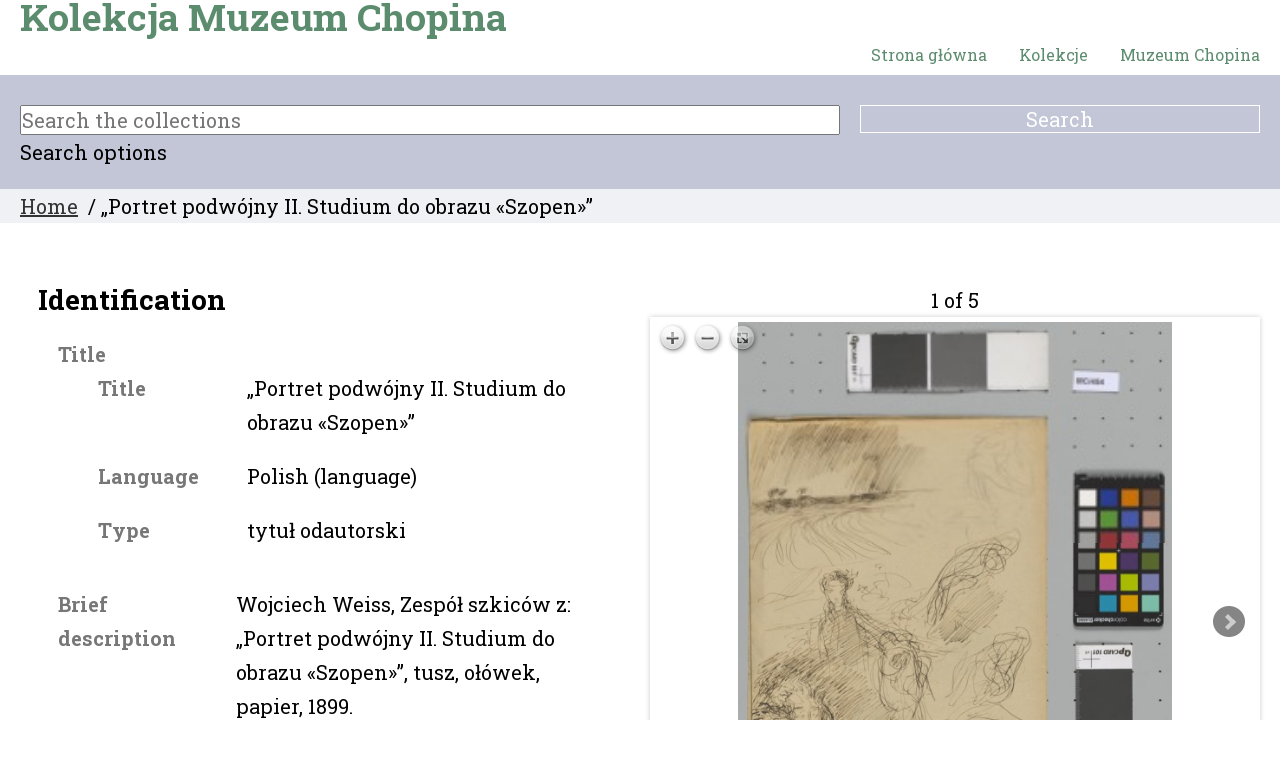

--- FILE ---
content_type: text/html; charset=utf-8
request_url: http://kolekcja.nifc.pl/object-mc-454
body_size: 124419
content:

    <!DOCTYPE html>



<html lang="en">
    <head>
		<meta charset="utf-8">
        

        <meta name="viewport" content="width=device-width, initial-scale=1, minimum-scale=1">

        <!-- Block search indexing controllers with exclude-from-sitemap paramater set to true, using meta tags.  -->
        <!-- https://support.google.com/webmasters/answer/93710?hl=en -->
        

        

        <base href="http://kolekcja.nifc.pl/">

        <link rel="stylesheet" type="text/css" href="static/css/web_dashboard/web_dashboard.css">
        <script type="text/javascript" src="static/js/content/util.js?_m=1528720226"></script>
        <script type="text/javascript" src="static/js/web_dashboard/dashboard.js?_m=1282737366"></script>

        <script type="text/javascript" src="static/js/col/jquery/jquery-1.12.4.min.js?_m=1499422576"></script>
        <script type="text/javascript" src="static/js/col/jquery/jquery-ui-1.12.1.min.js?_m=1499419925"></script>
        <link rel="stylesheet" type="text/css" href="static/css/col/jquery/smoothness/jquery-ui-1.12.1.custom.css?_m=1499424790">

        <script type="text/javascript" src="static/js/col/jquery/jquery.bxslider.4.2.15.js?_m=1562333281"></script>
        <link rel="stylesheet" type="text/css" href="static/css/col/jquery/jquery.bxslider.4.2.15.css?_m=1562332937">
        <script type="text/javascript" src="static/js/col/openseadragon-2.4.2/openseadragon.min.js?_m=1617014902"></script>

        <script type="text/javascript" src="static/js/col/menu/jquery.slicknav.min.js?_m=1433642843"></script>
        <link rel="stylesheet" type="text/css" href="static/css/col/menu/slicknav.min.css">
        <link rel="stylesheet" type="text/css" href="static/css/col/font-awesome/5.7.1.css">

        <meta name="Description" content="Wojciech Weiss, Zespół szkiców z: „Portret podwójny II. Studium do obrazu «Szopen»”, tusz, ołówek, papier, 1899." >
<meta name="Keywords" content="portraits, studies (beeldmateriaal), drawings (visual works)" >

        <title>Kolekcja Muzeum Chopina | „Portret podwójny II. Studium do obrazu «Szopen»”</title>

        

        <script type="text/javascript">
            var IXCAF = {};
            IXCAF.project = {
                rootID: 'SITE-MI+', // At the moment, this could be SITE-MI+ or SITE-COL. Check your database's root node.
                id: 'col',
                siteNodeId: 'SITE-MI+',
                assetRefButtons: { showUpload: true, showEdit: true, showClear: true },
                assetConfig: {
                    rectype: 'image'
                },
                fieldHints: {
                    cms_con_core_graphic: {
                        ifolder: 'cms-images',
                        image_type: 'ContentIndex+ image'
                    },
                    dash_mus_obj_images_field_id: {
                        ifolder: 'dashboard-object-images',
                        rectype: 'image',
                        image_type: 'MuseumIndex+ image',
                        displayRendition: 'web',
                        direct: 'y'
                    },
                    mus_obj_images_field_id: {
                        ifolder: 'dashboard-object-images',
                        rectype: 'image',
                        image_type: 'MuseumIndex+ image',
                        displayRendition: 'web',
                        direct: 'y'
                    },

                    // show all the nodes in parent site tree popup
                    /*cms_node_parent_calc: {
                        treePanelConfig: {
                            allchildren: true
                        }
                    }
                    // show specific nodes in parent site tree popup
                    cms_node_parent_calc: {
                        treePanelConfig: {
                            rectypes: "mus_article,cms_node_child"
                        }
                    }
                    */
                },
                dashboardUrl: 'dashboard',
                editorButtons: {
                    format: true,
                    lists: true,
                    IXLink: true,
                    IXImage: true,
                    IXEembed: {
                        MI_object_is_enable : false,
                        HTML_snippet_is_enable: true
                    },
                    IXFormat: false,
                    IXHeading: false
                }
            };
        </script>
        


<link rel="stylesheet" type="text/css" href="static/css/web_user/user-style.css?_m=1543509155">



    
        <meta http-equiv="Content-Type" content="text/html" />
    
    
    <link rel="stylesheet" type="text/css" href="static/js/extjs/v3.4.0/extjs/resources/css/ext-all.css" />
    
    <link rel="stylesheet" type="text/css" href="static/js/extjs/v3.4.0/extjs/resources/css/xtheme-gray.css" />
    
    <link rel="stylesheet" type="text/css" href="static/css/extjs/ixcaf.css" />

    <script type="text/javascript" src="static/js/extjs/v3.4.0/extjs/adapter/ext/ext-base-debug.js?_m=1308841666"></script>
    <script type="text/javascript" src="static/js/extjs/v3.4.0/extjs/ext-all-debug.js?_m=1373389084"></script>

    

    <script type="text/javascript" src="static/js/extjs/v3.4.0/plugins/Ext.ux.HtmlEditor.Plugins-0.1-all-debug.js?_m=1308841674"></script>
    
        <script type="text/javascript" src="static/js/extjs/ssl-plugins/Ext.ux.HtmlEditor.Plugins.IndexPlus.museumindex.js?_m=1519222938"></script>
    
    <script type="text/javascript" src="static/js/extjs/ssl-extjs-debug.js?_m=1539358550"></script>
    
    

    




        <script type="text/javascript">
            // Some eye candy to show that there's some AJAX going on

            Ext.onReady(function() {
                if ($('#ajax-loading').length > 0) {
                    Ext.Ajax.on({
                        beforerequest: function () {
                            $('#ajax-loading').stop().show();
                            //$('#ajax-error').hide();
                        },
                        requestcomplete: function () {
                            $('#ajax-loading').stop().fadeOut(500);
                        },
                        requestexception: function () {
                            //$('#ajax-error').text('ERROR').show();
                            $('#ajax-loading').stop().fadeOut(500);
                        }
                    });
                }
            });
        </script>

        

            <link rel="shortcut icon" href="static/img/col/favicon.ico">
    <script type="text/javascript" src="static/js/col_chopin/col_custom.js?_m=1549474272"></script>

    <link rel="stylesheet" type="text/css" href="static/css/col_chopin/style.css">

    <!--[if IE]>
        
        <link rel="stylesheet" type="text/css" href="static/css/col_chopin/IE-style.css">
    <![endif]-->
    <script type="text/javascript">
        
        checkCookiePolicy();
        
        $(function() {
            $("#book_tabs_wrap").tabs();
        });
        var imgDataJson;
    </script>


        <script type="text/javascript" src="static/js/col/col-v2.js?_m=1548945553"></script>

        
    </head>
    <body>
        

        <div class="container object">

            <header class="header">
                <div class="inner-header">
                    




    <section class="banner">
        <div class="title">
            <a href="home" title="MuseumIndex+ Collections Online">
                Kolekcja Muzeum Chopina
            </a>
        </div>
    </section>





                    <nav class="header_primary_menu">
                        <div class="hamburger-button menu-close">&#9776; Menu</div>
                        
                        
    

    
        <div class="menu_bar">
            <ul id="navigation-menu-first-level" class="top-level-menu"><li class="list_item"><a href="home" class="">Strona główna</a></li><li class="list_item"><a href="collections" class="">Kolekcje</a></li><li class="list_item"><a href="http://muzeum.nifc.pl/pl" class="">Muzeum Chopina</a></li></ul>
        </div>
    


                    </nav>
                </div>
            </header>

            

            
            
                <section class="search-form-wrap">
    <div class="search-form-inner-wrap">
        <div class="simple-search-wrap">
            <form id="simple-search" name="simple_search" method="post" action="http://kolekcja.nifc.pl/results" accept-charset="UTF-8">
    <div class="inner-simple-search-wrap">
        <input type="hidden" name="session" value="FWCUvKDMORM">
        <input type="hidden" name="sort" value="1">
        <input id="simple_search_box" type="text" name="simple_search" value="" size="24" placeholder="Search the collections">
        <input class="simple_search_submit" type="submit" value="Search">
        <input type="hidden" name="mi_adv_search" value="no">
        <input type="hidden" name="mi_search_type" value="simple">
    </div>
</form>
<div class="adv_search_link"><a href="">Advanced Search</a></div>
<script type="text/javascript">
    setFocus('simple_search_box');
</script>

        </div>
        
        <div class="adv-search-caption-wrap">
            <a class="search_link" href="#search_options">Search options</a>
        </div>
        <div class="banner-search-form">
            <div class="adv-search-block">
    <div class="search-form-all">
        <form name="advanced_search" id="advanced_search" method="post" action="http://kolekcja.nifc.pl/results" accept-charset="UTF-8">
    <div class="hidden-items">
        <input type="hidden" name="session" value="FWCUvKDMORM">
        <input type="hidden" name="mi_search_type" value="adv">
        <input type="hidden" name="mi_adv_search" value="yes">
        <input type="hidden" name="adv_rt_all" value="y">
    </div>

    <div class="adv-search-item-wrap">
        <div class="col1">
            <div id="adv-text-wrap" class="search-item-wrap">
                <div class="search-text">
                    <div class="inline caption">
                        General search
                    </div>
                    <a onclick="return false;" class="form-info-text" href="#" title="Przeszukaj wystąpienia w rekordach/Search into all fields of the collection records">&#9432;</a>
                </div>
                <div class="search-input">
                    <input class="long inline" id="adv_text_box" name="adv_text" type="text" value="">
                </div>
            </div>

            <div class="search-item-wrap">
                <div class="search-text">
                    <div class="collection-caption caption">
                    Collection
                    </div>
                    <a onclick="return false;" class="form-info-text" href="#" title="Ogranicz wyszukiwanie do konkretnej kolekcji/Limit your search to a particular collection">&#9432;</a>
                </div>
                <div class="search-input">
                    <select class="long" name="adv_dept"><option value="">&lt;All&gt;</option><option value="1.P1C">&nbsp;&nbsp;&nbsp;Archiwalia</option><option value="1.P1F">&nbsp;&nbsp;&nbsp;Archiwum Żelazowej Woli</option><option value="1.P1G">&nbsp;&nbsp;&nbsp;Filatelistyka i pocztówki</option><option value="1.P1GP">&nbsp;&nbsp;&nbsp;Fotografia</option><option value="1.P1GU">&nbsp;&nbsp;&nbsp;Fotografia w zbiorach obcych</option><option value="1.P1GY">&nbsp;&nbsp;&nbsp;Grafika i rysunek</option><option value="1.P1GZ">&nbsp;&nbsp;&nbsp;Grafika i rysunek w zbiorach obcych</option><option value="1.P1GZE">&nbsp;&nbsp;&nbsp;Inne rękopisy i druki chopinowskie i okołochopinowskie</option><option value="1.P1GZU">&nbsp;&nbsp;&nbsp;Korespondencja chopinowska i okołochopinowska</option><option value="1.P1GZX">&nbsp;&nbsp;&nbsp;Korespondencja chopinowska i okołochopinowska w zbiorach obcych</option><option value="1.P1GZY">&nbsp;&nbsp;&nbsp;Malarstwo</option><option value="1.P1GZZ">&nbsp;&nbsp;&nbsp;Malarstwo w zbiorach obcych</option><option value="1.P1GZZE">&nbsp;&nbsp;&nbsp;Plakat</option><option value="1.P1GZZU">&nbsp;&nbsp;&nbsp;Rękopisy i druki muzyczne</option><option value="1.P1GZZY">&nbsp;&nbsp;&nbsp;Rzeźba i medalierstwo</option><option value="1.P1GZZZ">&nbsp;&nbsp;&nbsp;Rzeźba i medalierstwo w zbiorach obcych</option><option value="1.P1GZZZE">&nbsp;&nbsp;&nbsp;Rzemiosło artystyczne/sztuka użytkowa i pamiątki</option><option value="1.P1GZZZP">&nbsp;&nbsp;&nbsp;Rzemiosło artystyczne/sztuka użytkowa i pamiątki w zbiorach obcych</option></select>
                </div>
            </div>

            <div class="name-wrap">
                <div class="search-text">
                    <div class="inline caption">Author (person/organisation)</div>
                    
                </div>
                <div class="search-input">
                    <input class="long inline" id="ci_adv_name"
                           name="ci_adv_name" type="text"
                           value="">
                </div>
            </div>

            <div class="search-item-wrap">
                <div class="search-text">
                    <div class="inline caption">
                        Sort by
                    </div>
                    <a onclick="return false;" class="form-info-text" href="#" title="Sortuj według">&#9432;</a>
                </div>
                
                <div class="search-input">
                    <select class="long" id="sort" name="sort"><option value="">&lt;No sort&gt;</option><option value="1">Alphabetical</option><option value="2">Name</option><option value="3">Date</option><option value="4">ID</option></select>
                </div>
            </div>
        </div>

        <div class="col2">
            <div id="adv-text-wrap" class="search-item-wrap">
                <div class="search-text">
                    <div class="inline caption">
                        Associated person/organisation
                    </div>
                    
                </div>
                <div class="search-input">
                    <input class="long inline" id="adv_personorganisation" name="adv_personorganisation" type="text" value="">
                </div>
            </div>
            
            <div class="search-item-wrap">
                <div class="search-text">
                    <div class="collection-caption caption">
                    Geographic Coverage
                    </div>
                    
                </div>
                <div class="search-input">
                    <select class="long" name="adv_geographic"><option value="">&lt;All&gt;</option><option value="=RX.5.1">&lt;Extraterrestrial Places&gt;</option><option value="=RX.5">&lt;Top of the TGN hierarchy&gt;</option><option value="=RX.5.2">&lt;World&gt;</option><option value="=RX.5.2.0T.5=.3=.AG.0:
=RX.5.2.0T.5D.7.7.05
=RX.5.2.2D.0F.7.7.05
=RX.5.2.0T.5D.9.1.3.7.05
=RX.5.2.2D.0F.9.1.3.7.05
=RX.5.2.0T.5=.3>.9.05">10, chaussée de la Muette</option><option value="=RX.5.2.0T.5=.3=.AG.0?
=RX.5.2.0T.5D.7.7.07
=RX.5.2.2D.0F.7.7.07
=RX.5.2.0T.5D.9.1.3.7.07
=RX.5.2.2D.0F.9.1.3.7.07
=RX.5.2.0T.5=.3>.9.07">10, rue La Bruyère</option><option value="=RX.5.2.0T.5=.3=.AG.0B
=RX.5.2.0T.5D.7.7.08
=RX.5.2.2D.0F.7.7.08
=RX.5.2.0T.5D.9.1.3.7.08
=RX.5.2.2D.0F.9.1.3.7.08
=RX.5.2.0T.5=.3>.9.08">11, rue Jean-Ferrandi</option><option value="=RX.5.2.0T.5=.3=.AG.<7.1
=RX.5.2.0T.5D.7.7.<7.1
=RX.5.2.2D.0F.7.7.<7.1
=RX.5.2.0T.5D.9.1.3.7.<7.1
=RX.5.2.2D.0F.9.1.3.7.<7.1
=RX.5.2.0T.5=.3>.9.<7.1">12, place Vendôme - Hôtel Baudard de Saint-James</option><option value="=RX.5.2.0T.5=.3=.AG.0C
=RX.5.2.0T.5D.7.7.09
=RX.5.2.2D.0F.7.7.09
=RX.5.2.0T.5D.9.1.3.7.09
=RX.5.2.2D.0F.9.1.3.7.09
=RX.5.2.0T.5=.3>.9.09">12, rue Boursault</option><option value="=RX.5.2.0T.5=.3=.AG.0D
=RX.5.2.0T.5D.7.7.09E
=RX.5.2.2D.0F.7.7.09E
=RX.5.2.0T.5D.9.1.3.7.09E
=RX.5.2.2D.0F.9.1.3.7.09E
=RX.5.2.0T.5=.3>.9.09E">12, rue Le Peletier - Salle Le Peletier</option><option value="=RX.5.2.0T.5=.3=.AG.0DE
=RX.5.2.0T.5D.7.7.09P
=RX.5.2.2D.0F.7.7.09P
=RX.5.2.0T.5D.9.1.3.7.09P
=RX.5.2.2D.0F.9.1.3.7.09P
=RX.5.2.0T.5=.3>.9.09P">16, rue Pigalle</option><option value="=RX.5.2.0T.5=.3=.AG.0E">2, rue du Conservatoire - Ancien Conservatoire</option><option value="=RX.5.2.0T.5=.3=.AG.0P
=RX.5.2.0T.5D.7.7.09U
=RX.5.2.2D.0F.7.7.09U
=RX.5.2.0T.5D.9.1.3.7.09U
=RX.5.2.2D.0F.9.1.3.7.09U
=RX.5.2.0T.5=.3>.9.09U">22, rue de Rochechouart - Salons Pleyel</option><option value="=RX.5.2.0T.5=.3=.AG.0U
=RX.5.2.0T.5D.7.7.09X
=RX.5.2.2D.0F.7.7.09X
=RX.5.2.0T.5D.9.1.3.7.09X
=RX.5.2.2D.0F.9.1.3.7.09X
=RX.5.2.0T.5=.3>.9.09X">27, boulevard Poissonnière</option><option value="=RX.5.2.0T.5=.3=.AG.0X
=RX.5.2.0T.5D.7.7.09Y
=RX.5.2.2D.0F.7.7.09Y
=RX.5.2.0T.5D.9.1.3.7.09Y
=RX.5.2.2D.0F.9.1.3.7.09Y
=RX.5.2.0T.5=.3>.9.09Y">31, rue de Navarin</option><option value="=RX.5.2.0T.5=.3=.AG.0Y
=RX.5.2.0T.5D.7.7.09Z
=RX.5.2.2D.0F.7.7.09Z
=RX.5.2.0T.5D.9.1.3.7.09Z
=RX.5.2.2D.0F.9.1.3.7.09Z
=RX.5.2.0T.5=.3>.9.09Z">38, rue de la Chaussée d’Antin</option><option value="=RX.5.2.0T.5=.3=.AG.1">4, cité Bergère</option><option value="=RX.5.2.0T.5=.3=.AG.1E
=RX.5.2.0T.5D.7.7.09ZE
=RX.5.2.2D.0F.7.7.09ZE
=RX.5.2.0T.5D.9.1.3.7.09ZE
=RX.5.2.2D.0F.9.1.3.7.09ZE
=RX.5.2.0T.5=.3>.9.09ZE">47, rue du Faubourg-Saint-Honoré</option><option value="=RX.5.2.0T.>J.9.2G.A.6.>
=RX.5.2.0T.>J.<.8.2G.A.6.>
=RX.5.2.0T.32.1.8.2G.A.6.>
=RX.5.2.2D.0:.38.6.>
=RX.5.2.0T.>J.9.3J.3.>
=RX.5.2.0T.>J.<.8.3J.3.>
=RX.5.2.0T.32.1.8.3J.3.>.E">48 Dover Street</option><option value="=RX.5.2.0T.5=.3=.AG.1E
=RX.5.2.0T.5D.7.7.09ZJ
=RX.5.2.2D.0F.7.7.09ZJ
=RX.5.2.0T.5D.9.1.3.7.09ZJ
=RX.5.2.2D.0F.9.1.3.7.09ZJ
=RX.5.2.0T.5=.3>.9.09ZJ">48, rue de la Victoire - Salle Herz</option><option value="=RX.5.2.0T.5=.3=.AG.1E">5, rue de la Chaussée d’Antin - Hôtel d’Épinay</option><option value="=RX.5.2.0T.5=.3=.AG.2">5, rue Tronchet</option><option value="=RX.5.2.0T.5=.3=.AG.1E
=RX.5.2.0T.5D.7.7.09ZP
=RX.5.2.2D.0F.7.7.09ZP
=RX.5.2.0T.5D.9.1.3.7.09ZP
=RX.5.2.2D.0F.9.1.3.7.09ZP
=RX.5.2.0T.5=.3>.9.09ZP">62, avenue Raymond Poincaré</option><option value="=RX.5.2.0T.5=.3=.AG.1E
=RX.5.2.0T.5D.7.7.09ZU
=RX.5.2.2D.0F.7.7.09ZU
=RX.5.2.0T.5D.9.1.3.7.09ZU
=RX.5.2.2D.0F.9.1.3.7.09ZU
=RX.5.2.0T.5=.3>.9.09ZU">74, rue de Chaillot</option><option value="=RX.5.2.0T.5=.3=.AG.1E
=RX.5.2.0T.5D.7.7.09ZX
=RX.5.2.2D.0F.7.7.09ZX
=RX.5.2.0T.5D.9.1.3.7.09ZX
=RX.5.2.2D.0F.9.1.3.7.09ZX
=RX.5.2.0T.5=.3>.9.09ZX">89, rue de la Harpe - Hôtel Narbonne</option><option value="=RX.5.2.0T.5=.3=.AG.1E
=RX.5.2.0T.5D.7.7.0:
=RX.5.2.2D.0F.7.7.0:
=RX.5.2.0T.5D.9.1.3.7.0:
=RX.5.2.2D.0F.9.1.3.7.0:
=RX.5.2.0T.5=.3>.9.0:">9, rue Cadet - Hôtel Cromot-du-Bourg</option><option value="=RX.5.2.0T.5=.3=.AG.1E
=RX.5.2.0T.5D.7.7.0E
=RX.5.2.2D.0F.7.7.0E
=RX.5.2.0T.5D.9.1.3.7.0E
=RX.5.2.2D.0F.9.1.3.7.0E
=RX.5.2.0T.5=.3>.9.0E">9, square d'Orléans</option><option value="=RX.5.2.0T.44.2G.00<">Aachen (7004799)</option><option value="1.P0?8XBDZZZZRR.:.7.0O.2.1">Ådalsbruk</option><option value="=RX.5.2.0>.05
=RX.5.2.0>.03.1
=RX.5.2.0>.4?.1
=RX.5.2.0>.:L.1
=RX.5.2.0>.2W.1">Afghānestān</option><option value="=RX.5.2.07">Africa (7001242)</option><option value="=RX.5.2.0T.5=.4V.07
=RX.5.2.0T.5D.8.1
=RX.5.2.2D.0F.8.1
=RX.5.2.0T.5D.9.2.1
=RX.5.2.2D.0F.9.2.1
=RX.5.2.0T.5=.4U.1">Aix-en-Provence</option><option value="=RX.5.2.0>.0=
=RX.5.2.27.1">Al Baḥrayn</option><option value="=RX.5.2.0>.0>
=RX.5.2.27.2">Al Imārāt</option><option value="=RX.5.2.0>.0?
=RX.5.2.27.3">Al Kuwayt (1000124)</option><option value="=RX.5.2.07.0<">Al Maghrib</option><option value="=RX.5.2.0>.0@
=RX.5.2.0>.03.2
=RX.5.2.27.4">Al Urdun</option><option value="=RX.5.2.0>.0A
=RX.5.2.27.5">Al Yaman (7000261)</option><option value="=RX.5.2.0>.0C
=RX.5.2.0>.03.3
=RX.5.2.27.6">Al-ʻIrāq</option><option value="=RX.5.2.21.0E
=RX.5.2.0T.=?.0V.0E
=RX.5.2.27.7">Al-Jazā'ir</option><option value="=RX.5.2.21.0E.04.2
=RX.5.2.0T.=?.0V.0E.04.2
=RX.5.2.27.7.04.2">Algiers (7001314)</option><option value="=RX.5.2.0T.51.0Y.1.0X">Alicante (7007259)</option><option value="=RX.5.2.0T.5=.0;.01E">Allarmont (7665736)</option><option value="=RX.5.2.0T.6O.0B.E.0=">Amalfi</option><option value="=RX.5.2.0T.5=.4O.0@
=RX.5.2.0T.5=.4P.2
=RX.5.2.0T.5D.5.1
=RX.5.2.2D.0F.5.1
=RX.5.2.0T.5D.9.1.2.1
=RX.5.2.2D.0F.9.1.2.1
=RX.5.2.0T.57.02">Amiens</option><option value="=RX.5.2.0T.44.0;.0GP">Ammerland</option><option value="=RX.5.2.0T.9P.2N.22">Amsterdam</option><option value="=RX.5.2.0T.6O.0B.?.0T.1">Anacapri</option><option value="=RX.5.2.0T.0H">Andorra (1000061)</option><option value="=RX.5.2.0T.5=.4I.05
=RX.5.2.0T.5=.4I.06.1">Angers</option><option value="=RX.5.2.07.0A">Angola (1000149)</option><option value="=RX.5.2.0T.:Y.23.2U.:">Anin</option><option value="=RX.5.2.0>.89.?.1
=RX.5.2.0>.:N.5.?.1">Anin (Birma)</option><option value="=RX.5.2.0>.;R.0D.02
=RX.5.2.0>.03.9.0D.02
=RX.5.2.27.G.0D.02
=RX.5.2.0>.;R.3B.2.02
=RX.5.2.0>.03.9.3B.2.02
=RX.5.2.27.G.3B.2.02
=RX.5.2.0>.;R.31.1
=RX.5.2.0>.03.9.31.1
=RX.5.2.27.G.31.1
=RX.5.2.2D.0E.1">Ankara</option><option value="=RX.5.2.09">Antarctica</option><option value="=RX.5.2.28.07
=RX.5.2.2T.5.=.1">Antigua and Barbuda</option><option value="=RX.5.2.0T.:Y.3<.00E">Antonin</option><option value="=RX.5.2.0T.28.3F.1.00S
=RX.5.2.0T.57.03
=RX.5.2.0T.2V.1">Antwerpen</option><option value="=RX.5.2.0T.:F.R.6.01E">archikatedra świętego Szczepana (Wiedeń)</option><option value="=RX.5.2.0T.6O.42.9.0;">Arco (1043264)</option><option value="=RX.5.2.0T.5=.3=.0F">Argenteuil</option><option value="=RX.5.2.2J.0>">Argentina (7006477)</option><option value="=RX.5.2.0T.:Y.23.2U.E">Arsenał (Warszawa)</option><option value="=RX.5.2.07.0E">As Sūdān</option><option value="=RX.5.2.0>.0X
=RX.5.2.0>.03.4
=RX.5.2.27.8">As Suʻūdīyyah</option><option value="=RX.5.2.0>">Asia (1000004)</option><option value="=RX.5.2.0T.5=.3=.0N">Asnières-sur-Seine</option><option value="=RX.5.2.0T.:F.E.0AE">Asparn an der Zaya</option><option value="=RX.5.2.0T.5=.44.0C">Auch</option><option value="=RX.5.2.0T.44.0;.0Z6
=RX.5.2.2D.0Z.4">Augsburg (7004324)</option><option value="=RX.5.2.0T.5=.4V.0S">Aups</option><option value="=RX.5.2.2;.03">Australia (7000490)</option><option value="=RX.5.2.0T.5=.3=.0Y
=RX.5.2.0T.5=.3=.AG.1
=RX.5.2.0T.5D.7.7.1
=RX.5.2.2D.0F.7.7.1
=RX.5.2.0T.5D.9.1.3.7.1
=RX.5.2.2D.0F.9.1.3.7.1
=RX.5.2.0T.5=.3>.9.1">Auteuil</option><option value="=RX.5.2.0T.5=.4O.0M">Auteuil (Pikardia)</option><option value="=RX.5.2.0T.5=.3=.0X">Auteuil (Yvelines)</option><option value="=RX.5.2.0T.5=.0U.0G">Auxerre</option><option value="=RX.5.2.0T.5=.0U.0L">Avallon</option><option value="=RX.5.2.0T.5=.4V.0X">Avignon</option><option value="=RX.5.2.0>.26
=RX.5.2.0>.2W.2
=RX.5.2.0>.:P.1
=RX.5.2.0T.=;.1">Azǝrbaycan</option><option value="=RX.5.2.0T.:Y.22.01E">Babice (Chrzanów)</option><option value="=RX.5.2.0T.:F.L.08">Bad Aussee</option><option value="=RX.5.2.0T.44.0@.06Q
=RX.5.2.0T.2X.1.06Q">Bad Freienwalde</option><option value="=RX.5.2.0T.44.0:.0B=">Baden-Baden</option><option value="=RX.5.2.0T.5=.3=.AG.2E
=RX.5.2.0T.5D.7.7.1E
=RX.5.2.2D.0F.7.7.1E
=RX.5.2.0T.5D.9.1.3.7.1E
=RX.5.2.2D.0F.9.1.3.7.1E
=RX.5.2.0T.5=.3>.9.1E">Bagatela</option><option value="=RX.5.2.28.0>
=RX.5.2.28.0=.1
=RX.5.2.2T.1.1">Bahamas</option><option value="=RX.5.2.0T.8J.2D.2E">Balatonalmádi</option><option value="=RX.5.2.0T.0V">Bǎlgarija</option><option value="=RX.5.2.0T.0Z">Baltic Sea</option><option value="=RX.5.2.0T.>E.0Q
=RX.5.2.0>.:P.?.0Q
=RX.5.2.0T.=;.?.0Q.E">Bałakiry</option><option value="=RX.5.2.0>.2;
=RX.5.2.0>.:L.2">Bāṁlādesh</option><option value="=RX.5.2.0T.2E.4.02
=RX.5.2.0>.:P.2.4.02
=RX.5.2.0T.=;.2.4.02">Baranovichi</option><option value="=RX.5.2.28.0?">Barbados</option><option value="=RX.5.2.0T.5=.0@.0IE">Barbaste (7663464)</option><option value="=RX.5.2.0T.51.0P.1.0P">Barcelona (7007426)</option><option value="=RX.5.2.0T.5=.4V.25
=RX.5.2.0T.5=.4U.6">Barcelonnette</option><option value="=RX.5.2.0T.>J.9.2G.F.1
=RX.5.2.0T.>J.<.8.2G.F.1
=RX.5.2.0T.32.1.8.2G.F.1">Barnes (1004045)</option><option value="=RX.5.2.0T.:Y.2Y.0E">Bartoszowiny</option><option value="=RX.5.2.0T.<G.08.1">Basel</option><option value="=RX.5.2.0T.5=.4=.0U">Bassée, la</option><option value="=RX.5.2.0T.>J.9.09.01
=RX.5.2.0T.>J.<.8.09.01
=RX.5.2.0T.32.1.8.09.01
=RX.5.2.2D.0:.07">Bath (7011197)</option><option value="=RX.5.2.0T.5=.0Z.0<E">Baulon (7662890)</option><option value="=RX.5.2.0T.44.0;.2@M">Bayreuth</option><option value="=RX.5.2.0T.:Y.23.2U.P">Bazylika Świętego Krzyża (Warszawa)</option><option value="=RX.5.2.0T.5=.0U.0N
=RX.5.2.0T.5=.0V.2">Beaune</option><option value="=RX.5.2.0T.:Y.2U.01
=RX.5.2.0T.<F.1">Be̜dzin</option><option value="=RX.5.2.0T.44.0@.0;H
=RX.5.2.0T.2X.1.0;H">Beeskow (1036425)</option><option value="=RX.5.2.2;.05
=RX.5.2.2;.06.1
=RX.5.2.2;.0J.1.1">Belau (7005668)</option><option value="=RX.5.2.0T.28">België</option><option value="=RX.5.2.0T.>J.9.2G.A.6.3
=RX.5.2.0T.>J.<.8.2G.A.6.3
=RX.5.2.0T.32.1.8.2G.A.6.3
=RX.5.2.2D.0:.38.6.3
=RX.5.2.0T.>J.9.3J.3.3
=RX.5.2.0T.>J.<.8.3J.3.3
=RX.5.2.0T.32.1.8.3J.3.3">Belgravia</option><option value="=RX.5.2.28.0C">Belize</option><option value="=RX.5.2.0T.:Y.23.2U.U">Belweder (Warszawa)</option><option value="=RX.5.2.0T.3B.D.03">Benešov</option><option value="=RX.5.2.07.23">Bénin</option><option value="=RX.5.2.0T.44.0:.0K9">Benningen</option><option value="=RX.5.2.0T.>E.34.05
=RX.5.2.0>.:P.?.34.05
=RX.5.2.0T.=;.?.34.05">Berdichev</option><option value="=RX.5.2.0T.>E.2M
=RX.5.2.0>.:P.?.2M
=RX.5.2.0T.=;.?.2M.:">Beremiany</option><option value="=RX.5.2.0T.6O.2J.02.0B
=RX.5.2.0T.5B.2">Bergamo (7005025)</option><option value="=RX.5.2.0T.:4.?.04">Bergen (7007059)</option><option value="=RX.5.2.0T.44.0=.1">Berlin (7003712)</option><option value="=RX.5.2.0T.<G.09.0;">Bern (7007557)</option><option value="=RX.5.2.0T.5=.2S.0I
=RX.5.2.0T.5D.5.5
=RX.5.2.2D.0F.5.5
=RX.5.2.0T.5D.9.1.2.5
=RX.5.2.2D.0F.9.1.2.5
=RX.5.2.0T.57.0;">Besançon</option><option value="=RX.5.2.0>.2D
=RX.5.2.0>.:L.3">Bhārat</option><option value="=RX.5.2.0T.:Y.2U.01E">Biała Wielka</option><option value="=RX.5.2.0T.:Y.2G.3">Białystok (7007545)</option><option value="=RX.5.2.0T.:Y.0?.01">Bielawa</option><option value="=RX.5.2.0T.2E
=RX.5.2.0>.:P.2
=RX.5.2.0T.=;.2">Bieloruś</option><option value="=RX.5.2.0T.5=.3=.2P">Bièvres</option><option value="=RX.5.2.0T.44.33.0:R">Bílý Halštrov</option><option value="=RX.5.2.0T.>J.9.5F.1.07
=RX.5.2.0T.>J.<.8.5F.1.07
=RX.5.2.0T.32.1.8.5F.1.07">Birmingham (7010955)</option><option value="=RX.5.2.0T.5=.3P.0T">Blâmont</option><option value="=RX.5.2.0T.5=.25.26">Blois</option><option value="=RX.5.2.0T.:Y.2U.06">Błędów</option><option value="=RX.5.2.0T.:Y.22.04">Bochnia</option><option value="=RX.5.2.0T.:Y.22.04E">Bogucice (powiat bocheński)</option><option value="=RX.5.2.0T.>E.2T
=RX.5.2.0>.:P.?.2T
=RX.5.2.0T.=;.?.2T.E">Bogusławka</option><option value="=RX.5.2.0T.>E.2S
=RX.5.2.0>.:P.?.2S
=RX.5.2.0T.=;.?.2S.E">Bohatyrka</option><option value="=RX.5.2.0T.5=.3=.2W
=RX.5.2.0T.5=.3=.AG.2
=RX.5.2.0T.5D.7.7.2
=RX.5.2.2D.0F.7.7.2
=RX.5.2.0T.5D.9.1.3.7.2
=RX.5.2.2D.0F.9.1.3.7.2
=RX.5.2.0T.5=.3>.9.2">Bois de Boulogne</option><option value="=RX.5.2.0T.5=.3=.2X
=RX.5.2.0T.5=.3=.AG.3
=RX.5.2.0T.5D.7.7.3
=RX.5.2.2D.0F.7.7.3
=RX.5.2.0T.5D.9.1.3.7.3
=RX.5.2.2D.0F.9.1.3.7.3
=RX.5.2.0T.5=.3>.9.3">Bois de Vincennes</option><option value="=RX.5.2.0T.5=.3=.2Y">Bois-Colombes</option><option value="=RX.5.2.0T.:Y.23.03:">Bojmie</option><option value="=RX.5.2.2J.0F">Bolivia (1000046)</option><option value="=RX.5.2.0T.6O.0U.1.0H
=RX.5.2.0T.6P.1.2
=RX.5.2.0T.6O.0V.2">Bologna (7004847)</option><option value="=RX.5.2.0T.6O.42.1.28">Bolzano (7004967)</option><option value="=RX.5.2.0T.44.2G.28>">Bonn (7005090)</option><option value="=RX.5.2.0T.5=.0@.21
=RX.5.2.0T.5D.4.4.6
=RX.5.2.2D.0F.4.4.6
=RX.5.2.0T.5D.9.1.1.4.6
=RX.5.2.2D.0F.9.1.1.4.6
=RX.5.2.0T.5D.4.9
=RX.5.2.2D.0F.4.9
=RX.5.2.0T.5D.9.1.1.9
=RX.5.2.2D.0F.9.1.1.9">Bordeaux (7008161)</option><option value="=RX.5.2.0T.>E.21.03
=RX.5.2.0>.:P.?.21.03
=RX.5.2.0T.=;.?.21.03">Borislav</option><option value="=RX.5.2.0T.:Y.0X.04E">Borucice</option><option value="=RX.5.2.0T.2P">Bosna i Hercegovina</option><option value="=RX.5.2.28.71.2HG.6E.0:">Boston (7013445)</option><option value="=RX.5.2.0T.:Y.23.2U.Z:.1">Botanika</option><option value="=RX.5.2.07.2;">Botswana (1000150)</option><option value="=RX.5.2.0T.5=.3=.3C">Boulogne-Billancourt</option><option value="=RX.5.2.0T.5=.3=.3K">Bourron-Marlotte</option><option value="=RX.5.2.0T.3B.@.2.R.E">Brama Prochowa (Praga)</option><option value="=RX.5.2.0T.44.0=.1.3>.3.1">Brandenburger Tor</option><option value="=RX.5.2.2J.0G">Brasil (1000047)</option><option value="=RX.5.2.0T.;P.0C.1">Brașov (7004272)</option><option value="=RX.5.2.0T.<Z.2.1">Bratislava</option><option value="=RX.5.2.0T.44.2D.26C">Braunschweig (7004434)</option><option value="=RX.5.2.0T.44.0A.0@">Bremen (7005286)</option><option value="=RX.5.2.0T.6O.2J.05.0S
=RX.5.2.0T.5B.3">Brescia (7005764)</option><option value="=RX.5.2.0T.2E.4.08
=RX.5.2.0>.:P.2.4.08
=RX.5.2.0T.=;.2.4.08">Brest (7017021)</option><option value="=RX.5.2.0T.2E.4
=RX.5.2.0>.:P.2.4
=RX.5.2.0T.=;.2.4">Brestskaya Voblasts'</option><option value="=RX.5.2.0T.3B.>.1">Březová nad Svitavou</option><option value="=RX.5.2.0T.3B.5.05">Brno</option><option value="=RX.5.2.0T.:Y.23.03E">Brochów</option><option value="=RX.5.2.0T.5=.3=.3ZE">Brolles</option><option value="=RX.5.2.0T.>J.9.2G.6
=RX.5.2.0T.>J.<.8.2G.6
=RX.5.2.0T.32.1.8.2G.6">Bromley (7026510)</option><option value="=RX.5.2.0>.2L
=RX.5.2.0>.:N.1
=RX.5.2.0>.2I.2
=RX.5.2.0>.4A.1.2
=RX.5.2.0>.7L.1.2">Brunei</option><option value="=RX.5.2.0T.5=.3=.42">Brunoy</option><option value="=RX.5.2.0T.28.0>.0;
=RX.5.2.0T.57.0@
=RX.5.2.0T.2V.3">Bruxelles</option><option value="=RX.5.2.0T.:Y.2=.3">Brzeg</option><option value="=RX.5.2.0T.;P.0D.1">București (7001804)</option><option value="=RX.5.2.0T.8J.08.1.1">Buda (7010547)</option><option value="=RX.5.2.0T.8J.08.1">Budapest (7006280)</option><option value="=RX.5.2.0T.:Y.0S.06E">Budy Dzierążeńskie</option><option value="=RX.5.2.0T.:Y.23.2U.Z:.2">budynek pokuratorski</option><option value="=RX.5.2.0T.:Y.23.2U.Z:.3">budynek pomuzealny</option><option value="=RX.5.2.0T.:Y.23.2U.Z:.4">budynek porektorski</option><option value="=RX.5.2.0T.:Y.23.2U.Z:.5">budynek poseminaryjny</option><option value="=RX.5.2.0T.5=.4=.2DE">Buire-au-Bois (7662105)</option><option value="=RX.5.2.07.2A">Burkina</option><option value="=RX.5.2.07.2B">Burundi</option><option value="=RX.5.2.0T.:Y.0O.07">Bydgoszcz (7007625)</option><option value="=RX.5.2.0T.:Y.2U.08
=RX.5.2.0T.<F.3">Bytom</option><option value="=RX.5.2.07.2D">Cabo Verde (7001632)</option><option value="=RX.5.2.0T.51.06.4.3D">Cádiz</option><option value="=RX.5.2.0T.5=.0O.0R
=RX.5.2.0T.5=.4>.5">Caen</option><option value="=RX.5.2.0T.5=.44.0X">Cahors</option><option value="1.P0?8XBDZZZZRR.:.7.23.2.7.1">Calder House</option><option value="=RX.5.2.0T.>J.9.0L.0T
=RX.5.2.0T.>J.<.8.0L.0T
=RX.5.2.0T.32.1.8.0L.0T
=RX.5.2.2D.0:.0Q">Cambridge</option><option value="=RX.5.2.07.2F">Cameroun</option><option value="=RX.5.2.28.0M">Canada (7005685)</option><option value="=RX.5.2.0T.5=.4V.3?">Cannes</option><option value="=RX.5.2.0T.6O.0B.?.0T">Capri, Isola di</option><option value="=RX.5.2.0T.<G.0C.2">Carouge</option><option value="=RX.5.2.0T.3B.D.0F">Čáslav</option><option value="=RX.5.2.0T.6O.2C.5.47">Castel Gandolfo</option><option value="=RX.5.2.0T.6O.0U.<.0I.1">Castello di Albereto</option><option value="=RX.5.2.0T.6O.3N.0Y.0K">Catania (7003947)</option><option value="=RX.5.2.0T.51.2N.1.<6.E.1">cela numer 2 (klasztor kartuzów (Valldemossa))</option><option value="=RX.5.2.0T.51.2N.1.<6.E.2">cela numer 4 (klasztor kartuzów (Valldemossa))</option><option value="=RX.5.2.0T.:Y.23.2U.V">Centrum Chopinowskie (Warszawa)</option><option value="=RX.5.2.0T.3B.4.0@">České Budějovice</option><option value="=RX.5.2.0T.3B">Česko</option><option value="=RX.5.2.0T.3B.4.0A">Český Krumlov</option><option value="=RX.5.2.0T.6O.3X.D.2U">Cetona</option><option value="=RX.5.2.0T.5=.3=.AG.DP">Chaillot</option><option value="=RX.5.2.0T.5=.4O.3:">Chantilly</option><option value="=RX.5.2.0T.5=.25.39">Châteauroux</option><option value="=RX.5.2.0T.5=.25.3>
{1}=RX.5.2.0T.5=.25.:RE.E
{1}=RX.5.2.0T.5=.25.:RE.E
{1}=RX.5.2.0T.5=.25.:RE.E
{1}=RX.5.2.0T.5=.25.:RE.E
{1}=RX.5.2.0T.5=.25.:RE.E
{1}=RX.5.2.0T.5=.25.:RE.E
{1}=RX.5.2.0T.5=.25.:RE.E
{1}=RX.5.2.0T.5=.25.:RE.E
{1}=RX.5.2.0T.5=.25.:RE.E
{1}=RX.5.2.0T.5=.25.:RE.E
{1}=RX.5.2.0T.5=.25.:RE.E
{1}=RX.5.2.0T.5=.25.:RE.E
{1}=RX.5.2.0T.5=.25.:RE.E
{1}=RX.5.2.0T.5=.25.:RE.E
{1}=RX.5.2.0T.5=.25.:RE.E
{1}=RX.5.2.0T.5=.25.:RE.E
{1}=RX.5.2.0T.5=.25.:RE.E
{1}=RX.5.2.0T.5=.25.:RE.E
{1}=RX.5.2.0T.5=.25.:RE.E
{1}=RX.5.2.0T.5=.25.:RE.E
{1}=RX.5.2.0T.5=.25.:RE.E
{1}=RX.5.2.0T.5=.25.:RE.E
{1}=RX.5.2.0T.5=.25.:RE.E
{1}=RX.5.2.0T.5=.25.:RE.E
{1}=RX.5.2.0T.5=.25.:RE.E
{1}=RX.5.2.0T.5=.25.:RE.E
{1}=RX.5.2.0T.5=.25.:RE.E
{1}=RX.5.2.0T.5=.25.:RE.E
{1}=RX.5.2.0T.5=.25.:RE.E
{1}=RX.5.2.0T.5=.25.:RE.E
{1}=RX.5.2.0T.5=.25.:RE.E
{1}=RX.5.2.0T.5=.25.:RE.E
{1}=RX.5.2.0T.5=.25.:RE.E
{1}=RX.5.2.0T.5=.25.:RE.E
{1}=RX.5.2.0T.5=.25.:RE.E
{1}=RX.5.2.0T.5=.25.:RE.E
{1}=RX.5.2.0T.5=.25.:RE.E
{1}=RX.5.2.0T.5=.25.:RE.E
{1}=RX.5.2.0T.5=.25.:RE.E
{1}=RX.5.2.0T.5=.25.:RE.E
{1}=RX.5.2.0T.5=.25.:RE.E
{1}=RX.5.2.0T.5=.25.:RE.E
{1}=RX.5.2.0T.5=.25.:RE.E
{1}=RX.5.2.0T.5=.25.:RE.E
{1}=RX.5.2.0T.5=.25.:RE.E
{1}=RX.5.2.0T.5=.25.:RE.E
{1}=RX.5.2.0T.5=.25.:RE.E
{1}=RX.5.2.0T.5=.25.:RE.E
{1}=RX.5.2.0T.5=.25.:RE.E
{1}=RX.5.2.0T.5=.25.:RE.E
{1}=RX.5.2.0T.5=.25.:RE.E
{1}=RX.5.2.0T.5=.25.:RE.E
{1}=RX.5.2.0T.5=.25.:RE.E
{1}=RX.5.2.0T.5=.25.:RE.E
{1}=RX.5.2.0T.5=.25.:RE.E
{1}=RX.5.2.0T.5=.25.:RE.E
{1}=RX.5.2.0T.5=.25.:RE.E
{1}=RX.5.2.0T.5=.25.:RE.E
{1}=RX.5.2.0T.5=.25.:RE.E
{1}=RX.5.2.0T.5=.25.:RE.E
{1}=RX.5.2.0T.5=.25.:RE.E
{1}=RX.5.2.0T.5=.25.:RE.E">Châtre, la</option><option value="=RX.5.2.0T.:Y.0O.08">Chełmno</option><option value="=RX.5.2.0T.:Y.3<.02E">Chełmno nad Nerem</option><option value="=RX.5.2.0T.>E.05.07
=RX.5.2.0>.:P.?.05.07
=RX.5.2.0T.=;.?.05.07">Chernigov</option><option value="=RX.5.2.0T.>E.06.3
=RX.5.2.0>.:P.?.06.3
=RX.5.2.0T.=;.?.06.3">Chernivtsi (7017981)</option><option value="=RX.5.2.0T.>J.9.0N.2<
=RX.5.2.0T.>J.<.8.0N.2<
=RX.5.2.0T.32.1.8.0N.2<
=RX.5.2.0T.>J.9.3F.4
=RX.5.2.0T.>J.<.8.3F.4
=RX.5.2.0T.32.1.8.3F.4
=RX.5.2.2D.0:.25">Chester (7012045)</option><option value="=RX.5.2.28.71.296.3V.2I">Chicago (7013596)</option><option value="=RX.5.2.2J.0L">Chile</option><option value="=RX.5.2.0T.>J.9.3X.31
=RX.5.2.0T.>J.<.8.3X.31
=RX.5.2.0T.32.1.8.3X.31">Chillingham</option><option value="=RX.5.2.0T.:Y.23.05E">Chociszewo</option><option value="=RX.5.2.0T.:Y.23.2JE.1">Chodaków</option><option value="=RX.5.2.0T.:Y.3<.03">Chodzież</option><option value="=RX.5.2.0T.:Y.2U.09
=RX.5.2.0T.<F.4">Chorzów</option><option value="=RX.5.2.0>.38
=RX.5.2.0>.6J.2">Chosŏn</option><option value="=RX.5.2.0T.>J.9.24.2X
=RX.5.2.0T.>J.<.8.24.2X
=RX.5.2.0T.32.1.8.24.2X">Christchurch</option><option value="=RX.5.2.0>.3:
=RX.5.2.0>.<F.2C
=RX.5.2.0>.3S.5.2C">Chung-hua Min-kuo</option><option value="=RX.5.2.0T.:Y.23.2:.E">Ciechomice</option><option value="=RX.5.2.0T.:Y.0?.09">Cieplice Śląskie Zdrój</option><option value="=RX.5.2.0T.3B.<.2E">Cierlicko</option><option value="=RX.5.2.0T.:Y.2U.0:">Cieszyn</option><option value="=RX.5.2.0T.5=.3=.AG.5E
=RX.5.2.0T.5D.7.7.4E
=RX.5.2.2D.0F.7.7.4E
=RX.5.2.0T.5D.9.1.3.7.4E
=RX.5.2.2D.0F.9.1.3.7.4E
=RX.5.2.0T.5=.3>.9.4E">Cité d’Orléans</option><option value="=RX.5.2.0T.>J.9.2G.A.6
=RX.5.2.0T.>J.<.8.2G.A.6
=RX.5.2.0T.32.1.8.2G.A.6
=RX.5.2.2D.0:.38.6
=RX.5.2.0T.>J.9.3J.3
=RX.5.2.0T.>J.<.8.3J.3
=RX.5.2.0T.32.1.8.3J.3">City of Westminster</option><option value="=RX.5.2.0T.6O.2C.5.56">Civitavecchia</option><option value="=RX.5.2.0T.5=.0U.34">Clamecy (7008239)</option><option value="=RX.5.2.0T.>J.9.4Y.27
=RX.5.2.0T.>J.<.8.4Y.27
=RX.5.2.0T.32.1.8.4Y.27">Claremont (1028865)</option><option value="=RX.5.2.0T.5=.0H.24
=RX.5.2.0T.5D.4.?
=RX.5.2.2D.0F.4.?
=RX.5.2.0T.5D.9.1.1.?
=RX.5.2.2D.0F.9.1.1.?
=RX.5.2.0T.0S.3
=RX.5.2.0T.5=.0I.3">Clermont-Ferrand</option><option value="=RX.5.2.0T.6O.0U.4.2W">Codigoro</option><option value="1.P0?8XBDZZZZRR.:.7.0P.2I.1">Collegium Maius</option><option value="=RX.5.2.0T.5=.0;.0N
=RX.5.2.0T.0D.2
=RX.5.2.0T.5=.0<.2">Colmar (7008119)</option><option value="=RX.5.2.2J.0O">Colombia (1000050)</option><option value="=RX.5.2.0T.6O.2J.0;.2E
=RX.5.2.0T.5B.4">Como (7005851)</option><option value="=RX.5.2.07.2S
=RX.5.2.07.2T.1">Comores</option><option value="=RX.5.2.07.2U">Congo (1000158)</option><option value="=RX.5.2.07.2Y">Congo, République Démocratique du</option><option value="=RX.5.2.0T.5=.27.2SE">Connantre (7655317)</option><option value="=RX.5.2.28.27">Costa Rica (7005364)</option><option value="=RX.5.2.07.31">Côte d'Ivoire (1000168)</option><option value="=RX.5.2.0T.44.0@.0J?
=RX.5.2.0T.2X.1.0J?">Cottbus (7012803)</option><option value="=RX.5.2.0T.5=.3=.6?">Courbevoie</option><option value="=RX.5.2.0T.>J.E.0S.0?
=RX.5.2.0T.>J.<.B.0S.0?
=RX.5.2.0T.32.1.B.0S.0?">Cramond</option><option value="=RX.5.2.0T.5=.51.5B">Craponne</option><option value="=RX.5.2.0T.3Q">Crna Gora</option><option value="=RX.5.2.28.2:">Cuba (7004624)</option><option value="=RX.5.2.0T.5=.0H.2<">Cusset</option><option value="=RX.5.2.0T.:Y.23.08E">Czersk (Mazowsze)</option><option value="=RX.5.2.0T.3B.4.0DE">Czeskie Velenice</option><option value="=RX.5.2.0T.:Y.2U.0<">Cze̜stochowa (7007640)</option><option value="=RX.5.2.28.71.3HC.0>4.0L">Dallas (7013503)</option><option value="=RX.5.2.0T.3V">Danmark</option><option value="=RX.5.2.0T.44.23.0IG">Darmstadt (7004428)</option><option value="=RX.5.2.0T.:Y.2E.08">De̜bica</option><option value="=RX.5.2.28.71.2JC.EU.24">Detroit (7013547)</option><option value="=RX.5.2.0T.44">Deutschland</option><option value="=RX.5.2.0>.3G
=RX.5.2.0>.:L.5">Dhivehi Raajje</option><option value="=RX.5.2.0T.44.23.0L1">Dietzenbach</option><option value="=RX.5.2.0T.5=.0U.3M
=RX.5.2.0T.5=.0V.6
=RX.5.2.0T.57.0E">Dijon</option><option value="=RX.5.2.0T.3B.D.0NE">Divišov</option><option value="=RX.5.2.0T.:Y.23.2U.X">Długa</option><option value="=RX.5.2.0T.:Y.0O.0<E">Długie</option><option value="=RX.5.2.0T.:Y.0X.05E">Dobrzelin</option><option value="=RX.5.2.0T.:Y.0?">Dolnośla̜skie</option><option value="=RX.5.2.0T.5=.25.7V.E.3.1">Dom George Sand (Nohant)</option><option value="=RX.5.2.0T.:Y.23.G.1">Dom Urodzenia Fryderyka Chopina (Żelazowa Wola)</option><option value="=RX.5.2.28.2B">Dominica</option><option value="=RX.5.2.0T.5=.0O.2AE">Dompierre (7653152)</option><option value="=RX.5.2.0T.>E.0=.0W
=RX.5.2.0>.:P.?.0=.0W
=RX.5.2.0T.=;.?.0=.0W">Donetsk</option><option value="=RX.5.2.0T.9P.3L.73.1">Dordrecht (7006798)</option><option value="=RX.5.2.0T.:Y.0S.09E">Dorohusk</option><option value="=RX.5.2.0T.44.31.0MR">Dresden (7004455)</option><option value="=RX.5.2.0T.>E.21.0:
=RX.5.2.0>.:P.?.21.0:
=RX.5.2.0T.=;.?.21.0:">Drohobych</option><option value="=RX.5.2.0>.3M
=RX.5.2.0>.:L.6">Druk Yul</option><option value="=RX.5.2.0T.:Y.0@">Drwe̜ca</option><option value="=RX.5.2.0T.>E.2D.7
=RX.5.2.0>.:P.?.2D.7
=RX.5.2.0T.=;.?.2D.7">Dubno</option><option value="=RX.5.2.0T.44.2G.33B">Duisburg (7004923)</option><option value="=RX.5.2.0T.:Y.2E.09">Dukla</option><option value="=RX.5.2.0T.>E.0Q.0<
=RX.5.2.0>.:P.?.0Q.0<
=RX.5.2.0T.=;.?.0Q.0<">Dunayevtsy</option><option value="=RX.5.2.0T.44.2G.34Z">Düsseldorf (7004443)</option><option value="=RX.5.2.0T.:Y.0?.0;">Duszniki Zdroj</option><option value="=RX.5.2.0T.:Y.23.G.2">dwór Skarbków (Żelazowa Wola)</option><option value="=RX.5.2.0T.>E.34.0C
=RX.5.2.0>.:P.?.34.0C
=RX.5.2.0T.=;.?.34.0C">Dzerzhyns'k</option><option value="=RX.5.1.1.1.2">Earth (7030638)</option><option value="=RX.5.2.2J.0W">Ecuador</option><option value="=RX.5.2.0T.>J.E.0S.0K
=RX.5.2.0T.>J.<.B.0S.0K
=RX.5.2.0T.32.1.B.0S.0K">Edinburgh (7009546)</option><option value="=RX.5.2.0T.4M
=RX.5.2.0>.:P.3
=RX.5.2.0T.=;.3">Eesti</option><option value="=RX.5.2.28.2D">El Salvador (7005441)</option><option value="=RX.5.2.0T.4Q">Elbe (7016548)</option><option value="=RX.5.2.0T.5=.39.2I
=RX.5.2.0T.5=.4>.9">Elbeuf</option><option value="=RX.5.2.0T.4S">Ellás</option><option value="=RX.5.2.0T.:Y.23.2U.Y">Elsnerów</option><option value="=RX.5.2.0T.6O.3X.7.3V">Empoli</option><option value="=RX.5.2.0T.5=.3=.7X">Enghien-les-Bains</option><option value="=RX.5.2.0T.>J.9
=RX.5.2.0T.>J.<.8
=RX.5.2.0T.32.1.8">England</option><option value="=RX.5.2.0T.5=.4O.4E">Ermenonville</option><option value="=RX.5.2.0T.51">España (1000095)</option><option value="=RX.5.2.0T.5=.3E.2W">Estagel</option><option value="=RX.5.2.0T">Europe</option><option value="=RX.5.2.0T.6O.0U.:.2I">Faenza</option><option value="=RX.5.2.0T.:Y.23.2U.Z">Falenica</option><option value="=RX.5.2.0T.>J.9.2N.4E
=RX.5.2.0T.>J.<.8.2N.4E
=RX.5.2.0T.32.1.8.2N.4E">Fareham</option><option value="=RX.5.2.0T.5=.4>.9E">Faverolles-la-Campagne</option><option value="=RX.5.2.2;.0;
=RX.5.2.2;.06.2
=RX.5.2.2;.0J.1.2">Federated States of Micronesia</option><option value="=RX.5.2.2;.0<">Fiji</option><option value="=RX.5.2.0T.6O.3X.7.4=">Firenze</option><option value="=RX.5.2.0T.5=.44.34">Foix (7009182)</option><option value="=RX.5.2.0T.5=.3=.8O
=RX.5.2.0T.5=.3>.5">Fontainebleau</option><option value="=RX.5.2.0T.6O.0U.5.3G">Forlì</option><option value="=RX.5.2.0T.>E.34
=RX.5.2.0>.:P.?.34
=RX.5.2.0T.=;.?.34.E">Fośnia Wielka</option><option value="=RX.5.2.0T.5=">France</option><option value="=RX.5.2.0T.44.23.26=">Frankfurt am Main</option><option value="=RX.5.2.0T.<G.0@.:">Fribourg (7007278)</option><option value="=RX.5.2.07.3Q">Gabon</option><option value="=RX.5.2.0T.:Y.0S.0:E">Gałęzów</option><option value="=RX.5.2.0T.:F.E.2F">Gaming</option><option value="=RX.5.2.0T.5=.3=.9C">Garenne-Colombes, La</option><option value="=RX.5.2.0T.5=.25.4X">Gargilesse-Dampierre</option><option value="=RX.5.2.0T.:Y.2J.0;">Gdańsk (7007660)</option><option value="=RX.5.2.0T.9P.2M.0C9
=RX.5.2.0T.2V.5.0C9">Geldrop</option><option value="=RX.5.2.0T.<G.0C.8">Genève (7007279)</option><option value="=RX.5.2.0T.6O.2H.0Y.3A">Genova (7008546)</option><option value="=RX.5.2.0T.28.3F.3.0@R
=RX.5.2.0T.57.0I">Gent</option><option value="=RX.5.2.07.3W">Ghana</option><option value="=RX.5.2.0T.5=.27.43">Givet</option><option value="=RX.5.2.0T.>J.E.2:.0D
=RX.5.2.0T.>J.<.B.2:.0D
=RX.5.2.0T.32.1.B.2:.0D">Glasgow (7017283)</option><option value="=RX.5.2.0T.:Y.3<.0:E">Glinno</option><option value="=RX.5.2.0T.:Y.23.0;E">Głuchy</option><option value="=RX.5.2.0T.:Y.23.2U.Z:.6">gmach audytoryjny</option><option value="=RX.5.2.0T.:Y.23.2U.ZM.2">Gmach Banku Polskiego (Warszawa)</option><option value="1.P0?8XBDZZZZRR.:.7.0P.0N.1">Golub</option><option value="=RX.5.2.0T.:Y.0O.0?">Golub-Dobrzyń</option><option value="=RX.5.2.0T.2E.9.0G
=RX.5.2.0>.:P.2.9.0G
=RX.5.2.0T.=;.2.9.0G">Gomel</option><option value="=RX.5.2.0T.:Y.23.0<">Góra Kalwaria</option><option value="=RX.5.2.0T.=J.1E">Góry Stołowe</option><option value="=RX.5.2.0T.:Y.0U.0:">Gorzów Wielkopolski</option><option value="=RX.5.2.0T.:Y.3<.0@">Gostyń</option><option value="=RX.5.2.0T.:Y.23.0=">Gostynin</option><option value="=RX.5.2.0T.:Y.2G.<E">Grabowo</option><option value="=RX.5.2.0T.51.06.:.:9">Granada (7007703)</option><option value="=RX.5.2.0T.5=.2HE">Grand Est</option><option value="=RX.5.2.0T.5=.3=.AG.:E
=RX.5.2.0T.5D.7.7.:E
=RX.5.2.2D.0F.7.7.:E
=RX.5.2.0T.5D.9.1.3.7.:E
=RX.5.2.2D.0F.9.1.3.7.:E
=RX.5.2.0T.5=.3>.9.:E">Grand Hôtel du Louvre</option><option value="=RX.5.2.0T.:F.L.26">Graz</option><option value="=RX.5.2.0T.>J.9.5Q.2J
=RX.5.2.0T.>J.<.8.5Q.2J
=RX.5.2.0T.32.1.8.5Q.2J">Great Malvern</option><option value="=RX.5.2.28.31
=RX.5.2.2T.5.?.2">Grenada (7004771)</option><option value="=RX.5.2.0T.5=.3=.9Y
=RX.5.2.0T.5=.3=.AG.;
=RX.5.2.0T.5D.7.7.;
=RX.5.2.2D.0F.7.7.;
=RX.5.2.0T.5D.9.1.3.7.;
=RX.5.2.2D.0F.9.1.3.7.;
=RX.5.2.0T.5=.3>.9.;">Grenelle</option><option value="=RX.5.2.0T.5=.51.7<">Grenoble (7008759)</option><option value="=RX.5.2.0T.:Y.2=.:">Grodków</option><option value="=RX.5.2.0T.:Y.22.0:E">Grodkowice</option><option value="=RX.5.2.0T.:Y.3<.0B">Grodzisk</option><option value="=RX.5.2.0T.:Y.23.0>">Grodzisk Mazowiecki</option><option value="=RX.5.2.0T.:Y.0O.0A">Grudzia̜dz</option><option value="=RX.5.2.28.34">Guatemala (7005493)</option><option value="=RX.5.2.0T.5=.0@.6<E.1">Guillery</option><option value="=RX.5.2.07.47">Guiné-Bissau</option><option value="=RX.5.2.07.49">Guinea Ecuatorial</option><option value="=RX.5.2.07.4;">Guinée</option><option value="=RX.5.2.0T.:Y.0O.0AE">Gulbiny</option><option value="=RX.5.2.0T.:Y.23.0?E">Gulczewo</option><option value="=RX.5.2.0T.:Y.22.2E.E">Gumniska</option><option value="=RX.5.2.2J.29">Guyana</option><option value="=RX.5.2.0T.:Y.23.0?P">Guzów</option><option value="=RX.5.2.28.37
=RX.5.2.28.2Z.2.1
=RX.5.2.2T.4.2.1">Haïti</option><option value="=RX.5.2.0T.28.3F.4.6O">Halle (7012318)</option><option value="=RX.5.2.0T.44.0X.3N">Hamburg (7005289)</option><option value="=RX.5.2.0T.>J.E.3J.2I
=RX.5.2.0T.>J.<.B.3J.2I
=RX.5.2.0T.32.1.B.3J.2I">Hamilton (1050726)</option><option value="=RX.5.2.0>.4K
=RX.5.2.0>.3S.1
=RX.5.2.0>.6J.4">Han'guk</option><option value="=RX.5.2.0T.44.2D.4>2">Hannover (7013260)</option><option value="=RX.5.2.0T.:Y.2U.0>E">Harbutowice</option><option value="=RX.5.2.0T.5=.0;.2?E">Hartmannswiller (7643144)</option><option value="=RX.5.2.0>.4Q
=RX.5.2.0>.:P.4
=RX.5.2.0T.=;.4">Hayastan</option><option value="=RX.5.2.0T.44.0:.48J">Heidelberg (7005177)</option><option value="=RX.5.2.0T.=L.23.6">Helsinki</option><option value="1.P0?8XBDZZZZRR.:.7.0P.4Y.1">Hermanice</option><option value="1.P0?8XBDZZZZRR.:.7.0?.0L.1.1">Héronnières (Fontainebleau)</option><option value="=RX.5.2.0T.44.3D.2;8
=RX.5.2.0T.>6.0E
=RX.5.2.0T.44.3E.0E">Hildburghausen</option><option value="=RX.5.2.0T.3B.>.9">Hlinsko</option><option value="=RX.5.2.0T.3B.I.4">Holešov</option><option value="=RX.5.2.28.3<">Honduras (7005554)</option><option value="=RX.5.2.0T.3B.6.0>">Horní Slavkov</option><option value="=RX.5.2.0T.5=.3=.AG.<2
=RX.5.2.0T.5D.7.7.<2
=RX.5.2.2D.0F.7.7.<2
=RX.5.2.0T.5D.9.1.3.7.<2
=RX.5.2.2D.0F.9.1.3.7.<2
=RX.5.2.0T.5=.3>.9.<2">Hôtel des Invalides</option><option value="=RX.5.2.0T.5=.3=.AG.<1
=RX.5.2.0T.5D.7.7.<1
=RX.5.2.2D.0F.7.7.<1
=RX.5.2.0T.5D.9.1.3.7.<1
=RX.5.2.2D.0F.9.1.3.7.<1
=RX.5.2.0T.5=.3>.9.<1">Hôtel Lambert</option><option value="=RX.5.2.0T.:Y.23.2U.ZM.3">Hotel Saski (Warszawa)</option><option value="=RX.5.2.0T.3B.@.2.:">Hradczany (Praga)</option><option value="=RX.5.2.0T.2E.:.0=
=RX.5.2.0>.:P.2.:.0=
=RX.5.2.0T.=;.2.:.0=">Hrodna</option><option value="=RX.5.2.0T.69">Hrvatska</option><option value="=RX.5.2.0T.>E.2S
=RX.5.2.0>.:P.?.2S
=RX.5.2.0T.=;.?.2S.P">Hubnik</option><option value="=RX.5.2.0T.:Y.2E.0=E">Husów</option><option value="=RX.5.2.0T.5=.4V.6:
=RX.5.2.0T.5=.4U.>">Hyères</option><option value="=RX.5.2.0>.55
=RX.5.2.27.=">ʻUmān</option><option value="=RX.5.2.0T.;P.2;.4">Iași (7004033)</option><option value="=RX.5.2.0T.5=.3=">Île-de-France</option><option value="=RX.5.2.0>.5:">India (7000208)</option><option value="=RX.5.2.0>.5<
=RX.5.2.0>.:N.2
=RX.5.2.0>.7L.2">Indonesia</option><option value="=RX.5.2.0T.:Y.0O.0B">Inowrocław</option><option value="=RX.5.2.0>.5B
=RX.5.2.0>.:L.7
=RX.5.2.0>.03.5
=RX.5.2.27.>">Īrān</option><option value="=RX.5.2.0T.6G
=RX.5.2.0T.32.2.6">Ireland (1000078)</option><option value="=RX.5.2.07.4J">Iritriyā</option><option value="=RX.5.2.0T.6J">Ísland</option><option value="=RX.5.2.0T.6O">Italia (1000080)</option><option value="=RX.5.2.07.4K">Ityop'iya</option><option value="=RX.5.2.0T.>E.2S.0A
=RX.5.2.0>.:P.?.2S.0A
=RX.5.2.0T.=;.?.2S.0A">Ivaniv</option><option value="=RX.5.2.0T.>E.0K.A
=RX.5.2.0>.:P.?.0K.A
=RX.5.2.0T.=;.?.0K.A">Ivano-Frankivs'k</option><option value="=RX.5.2.0T.>E.2T.05
=RX.5.2.0>.:P.?.2T.05
=RX.5.2.0T.=;.?.2T.05">Ivanychi</option><option value="=RX.5.2.0T.28.0>.0U">Ixelles</option><option value="=RX.5.2.0T.3B.9.9">Jablonec nad Nisou</option><option value="=RX.5.2.28.3A">Jamaica (7005556)</option><option value="=RX.5.2.0T.>E.2T
=RX.5.2.0>.:P.?.2T
=RX.5.2.0T.=;.?.2T.P">Janiewicze (Wołyń)</option><option value="=RX.5.2.0T.:Y.0O.0EE">Jaronty</option><option value="=RX.5.2.0T.:Y.2E.0>">Jarosław</option><option value="=RX.5.2.0T.:Y.2E.0?E">Jasienica Rosielna</option><option value="=RX.5.2.0T.:Y.2U.0@">Jaworzno</option><option value="=RX.5.2.0T.>E.2M
=RX.5.2.0>.:P.?.2M
=RX.5.2.0T.=;.?.2M.?">Jazłowiec</option><option value="=RX.5.2.0T.:Y.0?.0@
=RX.5.2.0T.<F.7">Jelenia Góra (1049105)</option><option value="=RX.5.2.0T.3B.=.6">Jeseník</option><option value="=RX.5.2.0T.:Y.23.0EP.1">Jeziorna</option><option value="=RX.5.2.07.4N">Jībūtī</option><option value="=RX.5.2.0T.>J.E.3B.>
=RX.5.2.0T.>J.<.B.3B.>
=RX.5.2.0T.32.1.B.3B.>">Johnstone (1050772)</option><option value="=RX.5.2.0T.5=.25.5K">Joué-lès-Tours</option><option value="=RX.5.1.1.1.4">Jupiter (7030639)</option><option value="=RX.5.2.0T.3B.G.:E">Kaliště</option><option value="=RX.5.2.0T.:Y.3<.0F">Kalisz (7007681)</option><option value="=RX.5.2.0T.>E.2S
=RX.5.2.0>.:P.?.2S
=RX.5.2.0T.=;.?.2S.U">Kalnik (Ilińce)</option><option value="=RX.5.2.0T.>E.0Q.0A
=RX.5.2.0>.:P.?.0Q.0A
=RX.5.2.0T.=;.?.0Q.0A">Kamenec-Podol'skij</option><option value="=RX.5.2.0>.5W
=RX.5.2.0>.:N.3">Kâmpŭchéa</option><option value="=RX.5.2.0T.:Y.23.2U.Z:">Kampus Główny Uniwersytetu Warszawskiego</option><option value="=RX.5.2.0T.:Y.0?.0;.J">kaplica Świętej Trójcy (Duszniki)</option><option value="=RX.5.2.0T.3B.6.0C">Karlovy Vary</option><option value="=RX.5.2.0T.3B.<.<">Karviná</option><option value="=RX.5.2.0T.:Y.23.2U.ZZZZZZ.E">katedra Świętego Jana Chrzciciela (Warszawa)</option><option value="=RX.5.2.0T.:Y.2U.0B">Katowice (7007685)</option><option value="=RX.5.2.0T.84.0F.4
=RX.5.2.0>.:P.7.0F.4
=RX.5.2.0T.=;.7.0F.4">Kaunas (7006538)</option><option value="=RX.5.2.0T.:Y.2Y.:">Kazimierza Wielka</option><option value="=RX.5.2.0T.>J.E.3M.33
=RX.5.2.0T.>J.<.B.3M.33
=RX.5.2.0T.32.1.B.3M.33">Keir House</option><option value="=RX.5.2.0T.>J.9.2Z
=RX.5.2.0T.>J.<.8.2Z
=RX.5.2.0T.32.1.8.2Z">Kent (7008153)</option><option value="=RX.5.2.07.57">Kenya</option><option value="=RX.5.2.0T.>E.0Q.0B
=RX.5.2.0>.:P.?.0Q.0B
=RX.5.2.0T.=;.?.0Q.0B">Khmel'nitskiy</option><option value="=RX.5.2.0T.:Y.2Y.;">Kielce (7007686)</option><option value="=RX.5.2.0T.>E.0X.1
=RX.5.2.0>.:P.?.0X.1
=RX.5.2.0T.=;.?.0X.1">Kiev</option><option value="=RX.5.2.0T.:Y.0O.0GE">Kikół</option><option value="=RX.5.2.0T.>J.9.2G.@.3
=RX.5.2.0T.>J.<.8.2G.@.3
=RX.5.2.0T.32.1.8.2G.@.3
=RX.5.2.0T.>J.9.2G.F.8
=RX.5.2.0T.>J.<.8.2G.F.8
=RX.5.2.0T.32.1.8.2G.F.8">Kingston upon Thames</option><option value="=RX.5.2.2;.0E
=RX.5.2.2;.0J.2">Kiribati</option><option value="=RX.5.2.0T.>E.0T.0A
=RX.5.2.0>.:P.?.0T.0A
=RX.5.2.0T.=;.?.0T.0A">Kirovograd</option><option value="=RX.5.2.0T.51.2N.1.<6.E">klasztor kartuzów (Valldemossa)</option><option value="=RX.5.2.0T.:Y.0O.0GP">Kłóbka</option><option value="=RX.5.2.0T.>E.04
=RX.5.2.0>.:P.?.04
=RX.5.2.0T.=;.?.04.E">Kniaża Krynica</option><option value="=RX.5.2.0T.:Y.0S.0A">Kock (1049155)</option><option value="=RX.5.2.0T.:Y.2E.0A">Kolbuszowa</option><option value="=RX.5.2.0T.>E.0K.C
=RX.5.2.0>.:P.?.0K.C
=RX.5.2.0T.=;.?.0K.C">Kolomyya</option><option value="=RX.5.2.0T.:Y.23.2U.ZQ.1">Kolumna Zygmunta (Warszawa)</option><option value="=RX.5.2.0T.:Y.3C.21">Kołobrzeg</option><option value="=RX.5.2.0T.:Y.23.0EE">Komorów</option><option value="=RX.5.2.0T.:Y.0S.0@E">Końskowola</option><option value="=RX.5.2.0T.:Y.23.0EP">Konstancin-Jeziorna</option><option value="1.P0?8XBDZZZZRR.:.7.0P.54.1">Kopalnia Soli (Wieliczka)</option><option value="=RX.5.2.0T.:Y.2Y.=E">Koprzywnica</option><option value="=RX.5.2.0T.:Y.3<.0QE">Kórnik</option><option value="=RX.5.2.0T.>E.0K
=RX.5.2.0>.:P.?.0K
=RX.5.2.0T.=;.?.0K.E">Korolówka</option><option value="=RX.5.2.0T.:Y.23.0EU">Koryciska (Przysucha)</option><option value="=RX.5.2.0T.:Y.3<.0M:">Kościan</option><option value="=RX.5.2.0T.:Y.3<.0ME">Kościanki</option><option value="=RX.5.2.0T.:Y.23.2U.ZT">kościół Kapucynów (Warszawa)</option><option value="=RX.5.2.0T.:Y.23.2U.ZX">kościół Karmelitów (Warszawa)</option><option value="=RX.5.2.0T.:Y.23.2U.ZXE">kościół Pijarów (Warszawa)</option><option value="=RX.5.2.0T.5=.25.7V.E.1">kościół św. Anny (Nohant)</option><option value="=RX.5.2.0T.5=.3=.AG.<R
=RX.5.2.0T.5D.7.7.<R
=RX.5.2.2D.0F.7.7.<R
=RX.5.2.0T.5D.9.1.3.7.<R
=RX.5.2.2D.0F.9.1.3.7.<R
=RX.5.2.0T.5=.3>.9.<R">kościół świętego Rocha</option><option value="=RX.5.2.0T.:Y.23.2U.ZZV">kościół Świętej Trójcy (Warszawa)</option><option value="=RX.5.2.0T.:Y.23.2U.ZYE">kościół Wizytek (Warszawa)</option><option value="=RX.5.2.0T.>E.0K.D
=RX.5.2.0>.:P.?.0K.D
=RX.5.2.0T.=;.?.0K.D">Kosiv</option><option value="=RX.5.2.0T.:Y.3C.23">Koszalin (1049166)</option><option value="=RX.5.2.0T.:Y.22.0D">Koszyce</option><option value="=RX.5.2.0T.:Y.0X.09E">Kotliny</option><option value="=RX.5.2.0T.:Y.2U.0FE">Koty</option><option value="=RX.5.2.0T.:Y.0O.0J">Kowalewo</option><option value="=RX.5.2.0T.:Y.0?.0CE
=RX.5.2.0T.:Y.0F.E">Kowary</option><option value="=RX.5.2.0T.:Y.23.0FE">Koziczyn</option><option value="=RX.5.2.0T.84.0?
=RX.5.2.0>.:P.7.0?
=RX.5.2.0T.=;.7.0?.E">Koziczyna</option><option value="=RX.5.2.0T.:Y.0O.0JE">Kozłowo</option><option value="=RX.5.2.0T.:Y.22.0E">Kraków</option><option value="=RX.5.2.0T.:Y.23.2U.Z?">Krakowskie Przedmieście (Warszawa)</option><option value="=RX.5.2.0T.>E.0Q.0C
=RX.5.2.0>.:P.?.0Q.0C
=RX.5.2.0T.=;.?.0Q.0C">Krasilov</option><option value="=RX.5.2.0T.:Y.0S.0D">Kraśnik</option><option value="=RX.5.2.0T.:Y.0S.0F">Krasnystaw</option><option value="=RX.5.2.0T.>E.2M.<
=RX.5.2.0>.:P.?.2M.<
=RX.5.2.0T.=;.?.2M.<">Kremenets</option><option value="=RX.5.2.0T.:Y.22.0FE">Królówka</option><option value="=RX.5.2.0>.9:.0F.D
=RX.5.2.0>.:N.7.0F.D">Krung Thep</option><option value="1.P0?8XBDZZZZRR.:.7.0P.4T.1">Krze</option><option value="=RX.5.2.0T.:Y.0O">Kujawsko-Pomorskie</option><option value="=RX.5.2.0T.>E.2S
=RX.5.2.0>.:P.?.2S
=RX.5.2.0T.=;.?.2S.X">Kuryłówka</option><option value="=RX.5.2.0T.:Y.0X.0?E">Kwiatkowice</option><option value="=RX.5.2.0T.:Y.0?.0DE">Kwiatów</option><option value="=RX.5.2.0T.84.2U.1
=RX.5.2.0>.:P.7.2U.1
=RX.5.2.0T.=;.7.2U.1">Kybartai</option><option value="=RX.5.2.0>.6Y
=RX.5.2.0>.3@.2
=RX.5.2.27.;.2">Kýpros</option><option value="=RX.5.2.0>.71
=RX.5.2.0>.2W.3
=RX.5.2.0>.:P.5
=RX.5.2.0T.=;.5">Kyrgyzstan</option><option value="=RX.5.2.0T.>E.21.0G
=RX.5.2.0>.:P.?.21.0G
=RX.5.2.0T.=;.?.21.0G">L'viv</option><option value="=RX.5.2.0T.<G.0W.;">La Chaux-de-Fonds</option><option value="=RX.5.2.0T.5=.51.8<">La Côte-Saint-André</option><option value="=RX.5.2.0T.6O.2H.27.24">La Spezia (7005362)</option><option value="=RX.5.2.0T.5=.2HE.1">La Villeneuve (7634483)</option><option value="=RX.5.2.0T.=L.0L.4">Lahti</option><option value="=RX.5.2.0T.>J.9.2G.A.=
=RX.5.2.0T.>J.<.8.2G.A.=
=RX.5.2.0T.32.1.8.2G.A.=
=RX.5.2.2D.0:.38.=">Lambeth (7018923)</option><option value="=RX.5.2.0T.7S
=RX.5.2.0>.:P.6
=RX.5.2.0T.=;.6">Latvija</option><option value="=RX.5.2.0T.<G.2O.0U">Lausanne</option><option value="=RX.5.2.0T.5=.39.3G
=RX.5.2.0T.5=.4>.?">Le Havre</option><option value="=RX.5.2.0T.:Y.2J.0G">Le̜bork</option><option value="=RX.5.2.0T.:Y.3C.24E">Lędzin</option><option value="=RX.5.2.0T.:Y.23.0K">Legionowo</option><option value="=RX.5.2.0T.44.31.3:>">Leipzig (7012329)</option><option value="=RX.5.2.0T.:Y.22.0HE">Leńcze</option><option value="=RX.5.2.0T.;P.0@.5E">Leorda</option><option value="=RX.5.2.0T.5=.25.4@E">Les Minières</option><option value="=RX.5.2.07.5M">Lesotho</option><option value="=RX.5.2.0T.:Y.3<.0Z">Leszno (1049207)</option><option value="=RX.5.2.0T.:Y.23.2U.ZB">Leszno (Warszawa)</option><option value="=RX.5.2.0T.<Z.:.5">Levice (1027325)</option><option value="=RX.5.2.0T.:Y.2E.0D">Leżajsk</option><option value="=RX.5.2.07.5O">Liberia (1000171)</option><option value="=RX.5.2.07.5P
=RX.5.2.27.?">Lībiyā</option><option value="=RX.5.2.0T.83">Liechtenstein</option><option value="=RX.5.2.0T.9P.2M.0U6
=RX.5.2.0T.2V.5.0U6">Lieshout</option><option value="=RX.5.2.0T.<G.07.<">Liestal</option><option value="=RX.5.2.0T.84
=RX.5.2.0>.:P.7
=RX.5.2.0T.=;.7">Lietuva</option><option value="=RX.5.2.0T.5=.4=.56
=RX.5.2.0T.57.0P">Lille (7008461)</option><option value="=RX.5.2.0T.>E.2S.0H
=RX.5.2.0>.:P.?.2S.0H
=RX.5.2.0T.=;.?.2S.0H">Lipovets</option><option value="=RX.5.2.0T.;4.0H.2K">Lisbon (7010978)</option><option value="=RX.5.2.0T.3B.>.?">Litomyšl</option><option value="=RX.5.2.0T.5=.0O.37">Livarot</option><option value="=RX.5.2.0T.5=.3M">Loire</option><option value="=RX.5.2.0T.>J.9.2G.A
=RX.5.2.0T.>J.<.8.2G.A
=RX.5.2.0T.32.1.8.2G.A
=RX.5.2.2D.0:.38">London (7011781)</option><option value="=RX.5.2.0T.5=.0Z.3S
=RX.5.2.0T.31.6
=RX.5.2.0T.5=.21.6">Lorient</option><option value="=RX.5.2.28.71.0AD.C>.C1">Los Angeles (7023900)</option><option value="=RX.5.2.0T.:4.>.0D">Løten</option><option value="=RX.5.2.0T.:Y.2E.0E">Lubaczów</option><option value="=RX.5.2.0T.:Y.2E.0EE">Lubatówka</option><option value="=RX.5.2.0T.:Y.0S">Lubelskie</option><option value="=RX.5.2.0T.:Y.0S.0J">Lublin (7007732)</option><option value="=RX.5.2.0>.7C
=RX.5.2.27.@">Lubnān</option><option value="=RX.5.2.0T.:Y.0U">Lubuskie</option><option value="=RX.5.2.0T.5=.3=.AG.<3
=RX.5.2.0T.5D.7.7.<3
=RX.5.2.2D.0F.7.7.<3
=RX.5.2.0T.5D.9.1.3.7.<3
=RX.5.2.2D.0F.9.1.3.7.<3
=RX.5.2.0T.5=.3>.9.<3">Luwr</option><option value="=RX.5.2.0T.8B">Luxembourg</option><option value="=RX.5.2.0T.5=.3=.=J
=RX.5.2.0T.5=.3=.AG.?
=RX.5.2.0T.5D.7.7.?
=RX.5.2.2D.0F.7.7.?
=RX.5.2.0T.5D.9.1.3.7.?
=RX.5.2.2D.0F.9.1.3.7.?
=RX.5.2.0T.5=.3>.9.?">Luxembourg, Jardin du</option><option value="=RX.5.2.0T.<G.0U.E">Luzern (7007280)</option><option value="=RX.5.2.0T.5=.51.9S
=RX.5.2.0T.5D.7.5
=RX.5.2.2D.0F.7.5
=RX.5.2.0T.5D.9.1.3.5
=RX.5.2.2D.0F.9.1.3.5">Lyon (7008772)</option><option value="=RX.5.2.0T.:Y.0U.0HE">Łagów</option><option value="=RX.5.2.0T.:Y.2E.0F">Łańcut</option><option value="=RX.5.2.0T.:Y.23.2U.ZZZZZZZ">Łazienki</option><option value="=RX.5.2.0T.:Y.0X.0>">Łódź (7007580)</option><option value="=RX.5.2.0T.:Y.0X">Łódzkie</option><option value="=RX.5.2.0T.:Y.0O.0PE">Łojewo</option><option value="=RX.5.2.0T.:Y.23.0N">Łomianki</option><option value="=RX.5.2.0T.:Y.0X.0?">Łowicz</option><option value="=RX.5.2.0T.:Y.2Y.?E">Łukawa</option><option value="=RX.5.2.0T.:Y.23.0OE">Maciejowice (powiat garwoliński)</option><option value="=RX.5.2.0T.5=.0U.57
=RX.5.2.0T.5=.0V.7">Mâcon</option><option value="=RX.5.2.07.6C">Madagasikara (1000173)</option><option value="=RX.5.2.0T.5=.3=.AG.<5.1
=RX.5.2.0T.5D.7.7.<5.1
=RX.5.2.2D.0F.7.7.<5.1
=RX.5.2.0T.5D.9.1.3.7.<5.1
=RX.5.2.2D.0F.9.1.3.7.<5.1
=RX.5.2.0T.5=.3>.9.<5.1">Madeleine, la</option><option value="=RX.5.2.0T.51.0W.1.7:">Madrid (7010413)</option><option value="=RX.5.2.0T.8J">Magyarország</option><option value="=RX.5.2.0T.44.2X.3JJ
=RX.5.2.2D.0H.1
=RX.5.2.0T.5D.5.8.1
=RX.5.2.2D.0F.5.8.1
=RX.5.2.0T.5D.9.1.2.8.1
=RX.5.2.2D.0F.9.1.2.8.1">Mainz (7004449)</option><option value="=RX.5.2.0T.6O.2N.2.3J">Maiolati Spontini</option><option value="=RX.5.2.0T.5=.3=.=V">Maisons-Laffitte</option><option value="=RX.5.2.0T.8K">Makedonija, Republika</option><option value="=RX.5.2.0T.:Y.23.0PE">Makówiec Duży</option><option value="=RX.5.2.0T.51.06.B.6G">Málaga (7007942)</option><option value="=RX.5.2.0T.5=.3=.=Y">Malakoff</option><option value="=RX.5.2.07.6H">Malaŵi</option><option value="=RX.5.2.0>.7N
=RX.5.2.0>.:N.4">Malaysia</option><option value="=RX.5.2.07.6J">Mali (1000175)</option><option value="=RX.5.2.0T.51.2N.1.78">Mallorca</option><option value="=RX.5.2.0T.=P.0W.3;">Malmö</option><option value="=RX.5.2.0T.8M">Malta (7005729)</option><option value="=RX.5.2.0T.3B.@.2.?">Mała Strona (Praga)</option><option value="=RX.5.2.0T.:Y.22">Małopolskie</option><option value="=RX.5.2.0T.>J.9.2H.6.6
=RX.5.2.0T.>J.<.8.2H.6.6
=RX.5.2.0T.32.1.8.2H.6.6
=RX.5.2.2D.0:.3@
=RX.5.2.0T.>J.9.3Y.5
=RX.5.2.0T.>J.<.8.3Y.5
=RX.5.2.0T.32.1.8.3Y.5">Manchester (7010477)</option><option value="=RX.5.2.0T.:4.T.:">Mandal</option><option value="=RX.5.2.0T.5=.3P.6JE">Marainville-sur-Madon</option><option value="=RX.5.2.0T.5=.2HE.2">Maranville (7625927)</option><option value="=RX.5.2.0T.3B.6.0N">Mariánské Lázně</option><option value="=RX.5.2.0T.:Y.3<.25">Märkisch Friedland</option><option value="=RX.5.2.0T.>J.9.5L.5G
=RX.5.2.0T.>J.<.8.5L.5G
=RX.5.2.0T.32.1.8.5L.5G">Marlborough</option><option value="=RX.5.2.0T.5=.4V.86
=RX.5.2.0T.5D.8.6
=RX.5.2.2D.0F.8.6
=RX.5.2.0T.5D.9.2.6
=RX.5.2.2D.0F.9.2.6
=RX.5.2.0T.5=.4U.?">Marseille</option><option value="=RX.5.2.2;.0H">Marshall Islands</option><option value="=RX.5.2.07.6U">Mauritius (1000177)</option><option value="=RX.5.2.28.71.2LC.8Z.3X">Mayfair (2497802)</option><option value="=RX.5.2.0T.>J.9.2G.A.6.>
=RX.5.2.0T.>J.<.8.2G.A.6.>
=RX.5.2.0T.32.1.8.2G.A.6.>
=RX.5.2.2D.0:.38.6.>
=RX.5.2.0T.>J.9.3J.3.>
=RX.5.2.0T.>J.<.8.3J.3.>
=RX.5.2.0T.32.1.8.3J.3.>">Mayfair (4012701)</option><option value="=RX.5.2.0T.:Y.23">Mazowieckie</option><option value="=RX.5.2.0T.5=.3=.>O">Meaux (7008008)</option><option value="=RX.5.2.0T.84.26
=RX.5.2.0>.:P.7.26
=RX.5.2.0T.=;.7.26.E">Mediniškiai</option><option value="=RX.5.2.0T.3B.=.<E">Medlov</option><option value="=RX.5.2.0T.:Y.2E.0GE">Medyka</option><option value="=RX.5.2.0T.>J.E.3?.8@
=RX.5.2.0T.>J.<.B.3?.8@
=RX.5.2.0T.32.1.B.3?.8@">Meikleour</option><option value="=RX.5.2.0T.>E.2M.>
=RX.5.2.0>.:P.?.2M.>
=RX.5.2.0T.=;.?.2M.>">Mel'nitsa-Podol'skaya</option><option value="=RX.5.2.0T.5=.4V.8A">Menton</option><option value="=RX.5.2.0T.6O.42.1.7V">Merano</option><option value="=RX.5.2.0T.2E.4
=RX.5.2.0>.:P.2.4
=RX.5.2.0T.=;.2.4.:">Mereczowszczyzna</option><option value="=RX.5.2.0T.5=.39.44E">Mesnil-sur-l'Estrée</option><option value="=RX.5.2.28.41">México (7005560)</option><option value="=RX.5.2.28.41.28.0W7">México (7378899)</option><option value="=RX.5.2.0T.5=.27.59E">Mézières (7622174)</option><option value="=RX.5.2.28.71.0W5.8F.6<">Miami (7014044)</option><option value="=RX.5.2.0T.:Y.2U.0Y.E">Michałkowice</option><option value="=RX.5.2.0T.>J.E.3Y.F
=RX.5.2.0T.>J.<.B.3Y.F
=RX.5.2.0T.32.1.B.3Y.F">Mid Calder</option><option value="=RX.5.2.0T.:Y.0S.0P">Międzyrzec Podlaski</option><option value="=RX.5.2.0T.:Y.2U.0M">Mikolów</option><option value="=RX.5.2.0T.6O.2J.0G.46
=RX.5.2.0T.5D.6.1
=RX.5.2.2D.0F.6.1
=RX.5.2.2D.0K.2
=RX.5.2.0T.5B.7">Milano (7005903)</option><option value="=RX.5.2.0T.:Y.23.0TE">Milanówek</option><option value="=RX.5.1.1">Milky Way Galaxy</option><option value="=RX.5.2.0T.5=.3=.?:">Milly-la-Forêt</option><option value="=RX.5.2.28.71.3UD.:X.B">Milwaukee (7014071)</option><option value="=RX.5.2.0T.6O.0B.E.4F">Minori (4007237)</option><option value="=RX.5.2.0T.2E.>.1
=RX.5.2.0>.:P.2.>.1
=RX.5.2.0T.=;.2.>.1">Minsk (7014820)</option><option value="=RX.5.2.0T.:Y.23.2U.ZC">Miodowa</option><option value="=RX.5.2.0T.5=.3P.72
=RX.5.2.0T.8=.4">Mirecourt</option><option value="=RX.5.2.07.77
=RX.5.2.27.B">Miṣr</option><option value="=RX.5.2.0T.>E.2D.D
=RX.5.2.0>.:P.?.2D.D
=RX.5.2.0T.=;.?.2D.D">Mlyniv</option><option value="=RX.5.2.0T.:Y.23.G.3">młyn na Utracie (Żelazowa Wola)</option><option value="=RX.5.2.0T.:Y.23.0TP">Mniszek</option><option value="=RX.5.2.07.7<">Moçambique</option><option value="=RX.5.2.0T.6O.0U.6.42">Modena (7009565)</option><option value="=RX.5.2.0T.:F.E.5E">Mödling (1025803)</option><option value="=RX.5.2.0T.:Y.22.0ME">Modlnica</option><option value="=RX.5.2.0T.2E.=.0X
=RX.5.2.0>.:P.2.=.0X
=RX.5.2.0T.=;.2.=.0X">Mogil'ov (1137956)</option><option value="=RX.5.2.0T.9:
=RX.5.2.0>.:P.8
=RX.5.2.0T.=;.8">Moldova (7006656)</option><option value="=RX.5.2.0T.9;">Monaco (7005758)</option><option value="=RX.5.2.0>.82
=RX.5.2.0>.3S.3">Mongol</option><option value="=RX.5.2.0T.28.3H.3.22X">Mons (7007961)</option><option value="=RX.5.2.0T.5=.0@.5D">Mont-de-Marsan</option><option value="=RX.5.2.0T.5=.0U.5K">Montceau-les-Mines</option><option value="=RX.5.2.0T.5=.3=.?L">Montfermeil</option><option value="=RX.5.2.0T.5=.25.7=E">Montgivray</option><option value="=RX.5.2.0T.5=.3=.?Y">Montlignon</option><option value="=RX.5.2.0T.5=.3=.@1
=RX.5.2.0T.5=.3=.AG.@
=RX.5.2.0T.5D.7.7.@
=RX.5.2.2D.0F.7.7.@
=RX.5.2.0T.5D.9.1.3.7.@
=RX.5.2.2D.0F.9.1.3.7.@
=RX.5.2.0T.5=.3>.9.@">Montmartre</option><option value="=RX.5.2.0T.5=.3=.@2">Montmorency (7009368)</option><option value="=RX.5.2.0T.5=.3E.4Y">Montpellier</option><option value="=RX.5.2.28.0M.2E.?@.A">Montréal (7013051)</option><option value="=RX.5.2.0T.<G.2O.25">Montreux</option><option value="=RX.5.1.1.1.2.1">Moon (7030645)</option><option value="=RX.5.2.0T.<G.2O.26">Morges (7007414)</option><option value="=RX.5.2.0>.9L.57.1
=RX.5.2.0>.:P.;.57.1
=RX.5.2.0T.=;.;.57.1
=RX.5.2.0>.9L.6G.0K.1
=RX.5.2.0>.:P.;.6G.0K.1
=RX.5.2.0T.=;.;.6G.0K.1
=RX.5.2.0>.9L.55.4Y.<
=RX.5.2.0>.:P.;.55.4Y.<
=RX.5.2.0T.=;.;.55.4Y.<
=RX.5.2.0>.9L.6G.0J.4Y.<
=RX.5.2.0>.:P.;.6G.0J.4Y.<
=RX.5.2.0T.=;.;.6G.0J.4Y.<
=RX.5.2.0T.9B.4Y.<">Moskva</option><option value="=RX.5.2.0>.9L.57
=RX.5.2.0>.:P.;.57
=RX.5.2.0T.=;.;.57
=RX.5.2.0>.9L.6G.0K
=RX.5.2.0>.:P.;.6G.0K
=RX.5.2.0T.=;.;.6G.0K">Moskva (7018215)</option><option value="=RX.5.2.0T.:Y.23.2U.ZZZZZZZ.1">Most Jana III Sobieskiego</option><option value="=RX.5.2.0T.3B.@.2.B">Most Karola (Praga)</option><option value="=RX.5.2.0T.5=.4V.93">Mougins</option><option value="=RX.5.2.0T.:Y.2E.0IE">Mrzygłód</option><option value="=RX.5.2.0T.3B.D.34">Mšeno</option><option value="=RX.5.2.0T.>E.2X.<
=RX.5.2.0>.:P.?.2X.<
=RX.5.2.0T.=;.?.2X.<">Mukachevo</option><option value="=RX.5.2.0T.5=.0;.3W
=RX.5.2.0T.0D.4
=RX.5.2.0T.5=.0<.4">Mulhouse</option><option value="=RX.5.2.0T.44.0;.>18">München (7004333)</option><option value="=RX.5.2.07.7G">Mūrītānīyā</option><option value="=RX.5.2.0T.>E.2S.0L
=RX.5.2.0>.:P.?.2S.0L
=RX.5.2.0T.=;.?.2S.0L">Murovanyye Kurilovtsy</option><option value="=RX.5.2.0>.89
=RX.5.2.0>.:N.5">Myanma</option><option value="=RX.5.2.0T.:Y.2U.0N">Mysłowice</option><option value="=RX.5.2.0T.:Y.0O.0S">Nakło nad Notecia̜</option><option value="=RX.5.2.07.7O">Namibia</option><option value="=RX.5.2.0T.5=.3P.7L
=RX.5.2.0T.8=.5
=RX.5.2.0T.57.0U">Nancy (7008412)</option><option value="=RX.5.2.2;.0L">Naoero</option><option value="=RX.5.2.0T.6O.0B.?.4F">Napoli (7004474)</option><option value="=RX.5.2.0T.>E.2M
=RX.5.2.0>.:P.?.2M
=RX.5.2.0T.=;.?.2M.B">Nastaszów</option><option value="=RX.5.2.0T.:Y.22.0PE">Nawojowa</option><option value="=RX.5.2.0T.9P">Nederland (7016845)</option><option value="=RX.5.2.0>.8D
=RX.5.2.0>.:L.8">Nepāl</option><option value="=RX.5.2.0T.2E.?.0Z
=RX.5.2.0>.:P.2.?.0Z
=RX.5.2.0T.=;.2.?.0Z">Nesvizh</option><option value="=RX.5.2.0T.<G.0W.C">Neuchâtel (7007292)</option><option value="=RX.5.2.0T.5=.3=.@N">Neuilly-sur-Seine</option><option value="=RX.5.2.0T.5=.2S.4AE">Neurey-en-Vaux</option><option value="=RX.5.2.0>.8E
=RX.5.2.0>.7L.3">New Guinea</option><option value="=RX.5.2.28.71.2PD.<U
=RX.5.2.28.71.2PD.::.0T
=RX.5.2.28.71.2PD.?>.2B
=RX.5.2.28.71.2PD.?O.0J
=RX.5.2.28.71.2PD.2X.0M
=RX.5.2.28.71.2PD.<T.E">New York (7007567)</option><option value="=RX.5.2.0T.>J.9.5;.2.<
=RX.5.2.0T.>J.<.8.5;.2.<
=RX.5.2.0T.32.1.8.5;.2.<
=RX.5.2.2D.0:.3I
=RX.5.2.0T.>J.9.3X.7V
=RX.5.2.0T.>J.<.8.3X.7V
=RX.5.2.0T.32.1.8.3X.7V">Newcastle upon Tyne (7012026)</option><option value="=RX.5.2.0T.>E.05.0W
=RX.5.2.0>.:P.?.05.0W
=RX.5.2.0T.=;.?.05.0W">Nezhin</option><option value="=RX.5.2.28.4L">Nicaragua (7005562)</option><option value="=RX.5.2.0T.5=.4V.9?">Nice (7008773)</option><option value="=RX.5.2.0T.:Y.23.0YE">Nieporęt</option><option value="=RX.5.2.2Q">nieznane</option><option value="=RX.5.2.07.7W">Niger (1000181)</option><option value="=RX.5.2.07.7Y">Nigeria</option><option value="=RX.5.2.0>.8F
=RX.5.2.0>.3S.4">Nihon</option><option value="=RX.5.2.0T.5=.3E.56
=RX.5.2.0T.5D.8.8
=RX.5.2.2D.0F.8.8
=RX.5.2.0T.5D.9.2.8
=RX.5.2.2D.0F.9.2.8">Nîmes</option><option value="=RX.5.2.0T.5=.25.7V.E">Nohant</option><option value="=RX.5.2.0T.5=.25.7V
{1}=RX.5.2.0T.5=.25.:RE.P
{1}=RX.5.2.0T.5=.25.:RE.P
{1}=RX.5.2.0T.5=.25.:RE.P
{1}=RX.5.2.0T.5=.25.:RE.P
{1}=RX.5.2.0T.5=.25.:RE.P
{1}=RX.5.2.0T.5=.25.:RE.P
{1}=RX.5.2.0T.5=.25.:RE.P
{1}=RX.5.2.0T.5=.25.:RE.P
{1}=RX.5.2.0T.5=.25.:RE.P
{1}=RX.5.2.0T.5=.25.:RE.P
{1}=RX.5.2.0T.5=.25.:RE.P
{1}=RX.5.2.0T.5=.25.:RE.P
{1}=RX.5.2.0T.5=.25.:RE.P
{1}=RX.5.2.0T.5=.25.:RE.P
{1}=RX.5.2.0T.5=.25.:RE.P
{1}=RX.5.2.0T.5=.25.:RE.P
{1}=RX.5.2.0T.5=.25.:RE.P
{1}=RX.5.2.0T.5=.25.:RE.P
{1}=RX.5.2.0T.5=.25.:RE.P
{1}=RX.5.2.0T.5=.25.:RE.P
{1}=RX.5.2.0T.5=.25.:RE.P
{1}=RX.5.2.0T.5=.25.:RE.P
{1}=RX.5.2.0T.5=.25.:RE.P
{1}=RX.5.2.0T.5=.25.:RE.P
{1}=RX.5.2.0T.5=.25.:RE.P
{1}=RX.5.2.0T.5=.25.:RE.P
{1}=RX.5.2.0T.5=.25.:RE.P
{1}=RX.5.2.0T.5=.25.:RE.P
{1}=RX.5.2.0T.5=.25.:RE.P
{1}=RX.5.2.0T.5=.25.:RE.P
{1}=RX.5.2.0T.5=.25.:RE.P
{1}=RX.5.2.0T.5=.25.:RE.P
{1}=RX.5.2.0T.5=.25.:RE.P
{1}=RX.5.2.0T.5=.25.:RE.P
{1}=RX.5.2.0T.5=.25.:RE.P
{1}=RX.5.2.0T.5=.25.:RE.P
{1}=RX.5.2.0T.5=.25.:RE.P
{1}=RX.5.2.0T.5=.25.:RE.P
{1}=RX.5.2.0T.5=.25.:RE.P
{1}=RX.5.2.0T.5=.25.:RE.P
{1}=RX.5.2.0T.5=.25.:RE.P
{1}=RX.5.2.0T.5=.25.:RE.P
{1}=RX.5.2.0T.5=.25.:RE.P
{1}=RX.5.2.0T.5=.25.:RE.P
{1}=RX.5.2.0T.5=.25.:RE.P
{1}=RX.5.2.0T.5=.25.:RE.P
{1}=RX.5.2.0T.5=.25.:RE.P
{1}=RX.5.2.0T.5=.25.:RE.P
{1}=RX.5.2.0T.5=.25.:RE.P
{1}=RX.5.2.0T.5=.25.:RE.P
{1}=RX.5.2.0T.5=.25.:RE.P
{1}=RX.5.2.0T.5=.25.:RE.P
{1}=RX.5.2.0T.5=.25.:RE.P
{1}=RX.5.2.0T.5=.25.:RE.P
{1}=RX.5.2.0T.5=.25.:RE.P
{1}=RX.5.2.0T.5=.25.:RE.P
{1}=RX.5.2.0T.5=.25.:RE.P
{1}=RX.5.2.0T.5=.25.:RE.P
{1}=RX.5.2.0T.5=.25.:RE.P
{1}=RX.5.2.0T.5=.25.:RE.P
{1}=RX.5.2.0T.5=.25.:RE.P
{1}=RX.5.2.0T.5=.25.:RE.P">Nohant-Vicq</option><option value="=RX.5.2.0T.:4">Norge</option><option value="=RX.5.2.28">North and Central America</option><option value="=RX.5.2.28.71.2G;.48.0MA">Northeast Harbor (2550132)</option><option value="=RX.5.2.0T.>E.0T.0H
=RX.5.2.0>.:P.?.0T.0H
=RX.5.2.0T.=;.?.0T.0H">Novoukrainka</option><option value="=RX.5.2.0T.:Y.22.0S">Nowa Huta</option><option value="=RX.5.2.0T.84.2W.4
=RX.5.2.0>.:P.7.2W.4
=RX.5.2.0T.=;.7.2W.4.E">Nowa Wilejka</option><option value="=RX.5.2.0T.3B.@.2.C">Nowe Miasto (Praga)</option><option value="=RX.5.2.0T.:Y.3<.2=E">Nowe Skalmierzyce</option><option value="=RX.5.2.0T.:Y.22.0T">Nowy Sa̜cz</option><option value="=RX.5.2.0T.:Y.23.2U.ZD">Nowy Świat (Warszawa)</option><option value="=RX.5.2.0T.44.0;.>L2">Nürnberg (7004334)</option><option value="=RX.5.2.0T.<G.2O.29">Nyon</option><option value="=RX.5.2.0>.8K
=RX.5.2.0>.2W.4
=RX.5.2.0>.:P.9
=RX.5.2.0T.=;.9">O'zbekiston</option><option value="=RX.5.2.0T.:Y.23.G.4">obelisk Fryderyka Chopina (Żelazowa Wola)</option><option value="=RX.5.2.0T.:Y.0O.0UE">Obory (powiat golubsko-dobrzyński)</option><option value="=RX.5.2.0T.:Y.0O.0UP">Obrowo (Toruń)</option><option value="=RX.5.2.0T.:Y.23.2U.ZEJ">Obserwatorium Astronomiczne (Warszawa)</option><option value="=RX.5.2.2;">Oceania</option><option value="=RX.5.2.0T.>E.27.27
=RX.5.2.0>.:P.?.27.27
=RX.5.2.0T.=;.?.27.27">Odessa (7011656)</option><option value="=RX.5.2.0T.:Y.3<.2@">Odolanów</option><option value="=RX.5.2.0T.:Y.23.2U.ZF">Ogród Saski</option><option value="=RX.5.2.0T.5=.3=.AG.<4
=RX.5.2.0T.5D.7.7.<4
=RX.5.2.2D.0F.7.7.<4
=RX.5.2.0T.5D.9.1.3.7.<4
=RX.5.2.2D.0F.9.1.3.7.<4
=RX.5.2.0T.5=.3>.9.<4">Ogród Tuileryjski</option><option value="=RX.5.2.0T.:Y.22.0V">Ojców</option><option value="=RX.5.2.0T.:Y.0?.0T">Oleśnica</option><option value="=RX.5.2.0T.:Y.23.22:">Olszanka (powiat żyrardowski)</option><option value="=RX.5.2.0T.:Y.37.0R">Olsztyn (7007583)</option><option value="=RX.5.2.0T.:Y.37.0S">Olsztynek</option><option value="=RX.5.2.0T.3B.<.B">Opava (7011718)</option><option value="=RX.5.2.0T.:Y.0S.0S">Opole Lubelskie</option><option value="=RX.5.2.0T.:Y.2=">Opolskie</option><option value="=RX.5.2.0T.5=.25.88">Orléans (7008337)</option><option value="=RX.5.2.0T.:Y.23.22E">Orły-Cesin</option><option value="=RX.5.2.0T.:Y.23.22P">Orońsko</option><option value="=RX.5.2.0T.:4.H.5">Oslo (7009573)</option><option value="=RX.5.2.0T.:F">Österreich</option><option value="=RX.5.2.0T.:Y.2E.0ME">Ostrów (powiat przemyski)</option><option value="=RX.5.2.0T.:Y.3<.2D">Ostrów Wielkopolski</option><option value="=RX.5.2.0T.:Y.0X.0AE">Ostrowy</option><option value="=RX.5.2.0T.:Y.2U.0R">Oświe̜cim</option><option value="=RX.5.2.0T.:Y.23.25E">Otrębusy</option><option value="=RX.5.2.0T.:Y.23.26">Otwock</option><option value="=RX.5.2.0T.>J.9.46.6Y
=RX.5.2.0T.>J.<.8.46.6Y
=RX.5.2.0T.32.1.8.46.6Y">Oxford (7011931)</option><option value="=RX.5.2.0T.:Y.0X.0C">Pabianice</option><option value="=RX.5.2.0T.6O.4:.2.49">Padova</option><option value="=RX.5.2.0>.8T
=RX.5.2.0>.03.6
=RX.5.2.0>.:L.9">Pākistān</option><option value="=RX.5.2.0T.5=.3=.AE">Palaiseau</option><option value="=RX.5.2.0T.51.2N.1.8;
=RX.5.2.0T.51.2N.1.78.<">Palma de Mallorca (7008232)</option><option value="=RX.5.2.0T.:Y.23.26E">Palmiry</option><option value="1.1WG">Pałac (Wilanów)</option><option value="=RX.5.2.0T.:Y.23.2U.ZG">Pałac Błękitny (Warszawa)</option><option value="=RX.5.2.0T.:Y.23.2U.ZH">Pałac Czapskich (Warszawa)</option><option value="=RX.5.2.0T.:Y.23.2U.ZH:">Pałac Kazanowskich (Warszawa)</option><option value="=RX.5.2.0T.:Y.23.2U.Z:.7">Pałac Kazimierzowski (Warszawa)</option><option value="=RX.5.2.0T.:Y.23.2U.ZM.4">Pałac Komisji Rządowej Przychodów i Skarbu (Warszawa)</option><option value="=RX.5.2.0T.:Y.23.2U.ZHJ">Pałac Kultury i Nauki (Warszawa)</option><option value="=RX.5.2.0T.:Y.23.2U.ZM.5">Pałac Ministra Skarbu (Warszawa)</option><option value="=RX.5.2.0T.:Y.23.2U.ZJ">Pałac Młodziejowskich (Warszawa)</option><option value="=RX.5.2.0T.:Y.23.2U.ZIE">Pałac Mostowskich (Warszawa)</option><option value="=RX.5.2.0T.:Y.23.2U.ZZZZZZZ.2">Pałac na Wodzie (Łazienki)</option><option value="=RX.5.2.0T.:Y.23.2U.ZKE">Pałac Prezydencki (Warszawa)</option><option value="=RX.5.2.0T.:Y.23.2U.ZKP">Pałac Raczyńskich (Warszawa)</option><option value="=RX.5.2.0T.:Y.23.2U.ZKU">Pałac Rzeczypospolitej (Warszawa)</option><option value="=RX.5.2.0T.:Y.23.2U.ZKX">Pałac Saski (Warszawa)</option><option value="=RX.5.2.0T.:Y.23.2U.ZKY">Pałac Staszica (Warszawa)</option><option value="=RX.5.2.0T.5=.3=.AG.<S
=RX.5.2.0T.5D.7.7.<S
=RX.5.2.2D.0F.7.7.<S
=RX.5.2.0T.5D.9.1.3.7.<S
=RX.5.2.2D.0F.9.1.3.7.<S
=RX.5.2.0T.5=.3>.9.<S">pałac Tuileryjski</option><option value="=RX.5.2.0T.:Y.23.2U.ZL">Pałac Tyszkiewiczów-Potockich (Warszawa)</option><option value="=RX.5.2.0T.:Y.23.2U.ZLE">Pałac Wesslów (Warszawa)</option><option value="=RX.5.2.28.4Z">Panamá (7005565)</option><option value="=RX.5.2.0T.:Y.0X.0DE">Paprotnia (powiat rawski)</option><option value="
=RX.5.2.0>.8E.3
=RX.5.2.0>.7L.3.3
=RX.5.2.0>.8E.3
=RX.5.2.0>.7L.3.3">Papua New Guinea</option><option value="=RX.5.2.0T.<G.0C.?E">Pâquis (Les)</option><option value="=RX.5.2.2J.3A">Paraguay (1000055)</option><option value="=RX.5.2.0T.:Y.0S.0U">Parczew</option><option value="=RX.5.2.28.71.2PD.=J.7G">Paris (2071555)</option><option value="=RX.5.2.0T.5=.3=.AG
=RX.5.2.0T.5D.7.7
=RX.5.2.2D.0F.7.7
=RX.5.2.0T.5D.9.1.3.7
=RX.5.2.2D.0F.9.1.3.7
=RX.5.2.0T.5=.3>.9">Paris (7008038)</option><option value="=RX.5.2.0T.5=.25.7V.E.2">park (Nohant)</option><option value="=RX.5.2.0T.5=.3=.AG.<4E
=RX.5.2.0T.5D.7.7.<4E
=RX.5.2.2D.0F.7.7.<4E
=RX.5.2.0T.5D.9.1.3.7.<4E
=RX.5.2.2D.0F.9.1.3.7.<4E
=RX.5.2.0T.5=.3>.9.<4E">Park Monceau</option><option value="=RX.5.2.28.71.2LC.;9.3=">Park Monceau (Missisipi)</option><option value="=RX.5.2.0T.6O.0U.7.4N">Parma (7004942)</option><option value="=RX.5.2.0T.5=.0@.5W">Pau (7031499)</option><option value="=RX.5.2.0T.:Y.23.2U.Z:.8">pawilon minaralogiczny</option><option value="=RX.5.2.0T.3B.6.0N.P">Pawilon Zdrojowy &quot;Krzyż&quot;</option><option value="=RX.5.2.0T.>E.21
=RX.5.2.0>.:P.?.21
=RX.5.2.0T.=;.?.21.E">Pawłów (Radziechów)</option><option value="=RX.5.2.0T.>E.0O.2A
=RX.5.2.0>.:P.?.0O.2A
=RX.5.2.0T.=;.?.0O.2A">Pečenegi</option><option value="=RX.5.2.0T.5=.3=.7KP
=RX.5.2.0T.5=.3=.AG.E
=RX.5.2.0T.5D.7.7.E
=RX.5.2.2D.0F.7.7.E
=RX.5.2.0T.5D.9.1.3.7.E
=RX.5.2.2D.0F.9.1.3.7.E
=RX.5.2.0T.5=.3>.9.E">Père-Lachaise, Cimetière du</option><option value="=RX.5.2.0T.5=.3E.5B">Perpignan</option><option value="=RX.5.2.2J.3H">Perú</option><option value="=RX.5.2.0T.6O.2N.:.55">Pesaro</option><option value="=RX.5.2.0T.8J.08.1.2">Pest (7010546)</option><option value="=RX.5.2.0T.:Y.23.27E">Piastów</option><option value="=RX.5.2.0T.:Y.2U.0S">Piekary Śląskie</option><option value="=RX.5.2.0T.:Y.22.2BE.1">Pieskowa Skała</option><option value="=RX.5.2.0T.>E.2S
=RX.5.2.0>.:P.?.2S
=RX.5.2.0T.=;.?.2S.Y">Pietniczany Winnickie</option><option value="=RX.5.2.0>.96
=RX.5.2.0>.:N.6
=RX.5.2.0>.7L.4">Pilipinas</option><option value="=RX.5.2.0T.:Y.3<.2F">Piła (1049354)</option><option value="=RX.5.2.0T.:Y.2Y.F">Pińczów</option><option value="=RX.5.2.0T.:Y.0X.0E">Piotrków Trybunalski</option><option value="=RX.5.2.0T.:Y.0S.0VE">Piotrowice (powiat lubelski)</option><option value="=RX.5.2.0T.:Y.23.2U.ZM">Plac Bankowy (Warszawa)</option><option value="=RX.5.2.0T.:Y.23.2U.ZO">Plac Krasińskich</option><option value="=RX.5.2.0T.5=.3=.AG.<5
=RX.5.2.0T.5D.7.7.<5
=RX.5.2.2D.0F.7.7.<5
=RX.5.2.0T.5D.9.1.3.7.<5
=RX.5.2.2D.0F.9.1.3.7.<5
=RX.5.2.0T.5=.3>.9.<5">Plac Magdaleny</option><option value="=RX.5.2.0T.5=.3=.AG.<7
=RX.5.2.0T.5D.7.7.<7
=RX.5.2.2D.0F.7.7.<7
=RX.5.2.0T.5D.9.1.3.7.<7
=RX.5.2.2D.0F.9.1.3.7.<7
=RX.5.2.0T.5=.3>.9.<7">Plac Vendôme</option><option value="=RX.5.2.0T.:Y.23.2U.ZQ">Plac Zamkowy (Warszawa)</option><option value="=RX.5.2.0T.5=.3=.AZ
=RX.5.2.0T.5=.3=.AG.G
=RX.5.2.0T.5D.7.7.G
=RX.5.2.2D.0F.7.7.G
=RX.5.2.0T.5D.9.1.3.7.G
=RX.5.2.2D.0F.9.1.3.7.G
=RX.5.2.0T.5=.3>.9.G">Place de l'Hôtel-de-ville</option><option value="=RX.5.2.0T.5=.3=.B1
=RX.5.2.0T.5=.3=.AG.H
=RX.5.2.0T.5D.7.7.H
=RX.5.2.2D.0F.7.7.H
=RX.5.2.0T.5D.9.1.3.7.H
=RX.5.2.2D.0F.9.1.3.7.H
=RX.5.2.0T.5=.3>.9.H">Place de la Concorde</option><option value="=RX.5.2.0T.3B.D.3<E">Plaňany</option><option value="=RX.5.2.0T.:Y.3<.2G">Pleszew</option><option value="=RX.5.2.0T.3B.?.2N">Plzeň</option><option value="=RX.5.2.0T.:Y.23.2:">Płock (7007754)</option><option value="=RX.5.2.0T.:Y.23.2U.ZZZZZZZ.3">Podchorążówka</option><option value="=RX.5.2.0T.:Y.22.23">Podgórze</option><option value="=RX.5.2.0T.:Y.2E">Podkarpackie</option><option value="=RX.5.2.0T.:Y.2G">Podlaskie</option><option value="=RX.5.2.0T.>E.2D
=RX.5.2.0>.:P.?.2D
=RX.5.2.0T.=;.?.2D.E">Podłużne</option><option value="=RX.5.2.0T.5=.4R.4F
=RX.5.2.0T.5D.4.4.B
=RX.5.2.2D.0F.4.4.B
=RX.5.2.0T.5D.9.1.1.4.B
=RX.5.2.2D.0F.9.1.1.4.B
=RX.5.2.0T.5D.4.I
=RX.5.2.2D.0F.4.I
=RX.5.2.0T.5D.9.1.1.I
=RX.5.2.2D.0F.9.1.1.I
=RX.5.2.0T.5=.4Q.6">Poitiers</option><option value="=RX.5.2.0T.:Y.0S.0WE">Polanówka</option><option value="=RX.5.2.0T.3B.>.C">Políčka</option><option value="=RX.5.2.0T.:Y">Polska</option><option value="=RX.5.2.0T.5=.3=.AG.2E.1
=RX.5.2.0T.5D.7.7.1E.1
=RX.5.2.2D.0F.7.7.1E.1
=RX.5.2.0T.5D.9.1.3.7.1E.1
=RX.5.2.2D.0F.9.1.3.7.1E.1
=RX.5.2.0T.5=.3>.9.1E.1">Pomarańczarnia (Bagatela)</option><option value="=RX.5.2.0T.:Y.23.2U.ZZZZZZZ.4">Pomnik Fryderyka Chopina (Łazienki)</option><option value="=RX.5.2.0T.5=.3=.AG.<4E.1
=RX.5.2.0T.5D.7.7.<4E.1
=RX.5.2.2D.0F.7.7.<4E.1
=RX.5.2.0T.5D.9.1.3.7.<4E.1
=RX.5.2.2D.0F.9.1.3.7.<4E.1
=RX.5.2.0T.5=.3>.9.<4E.1">Pomnik Fryderyka Chopina (Park Monceau)</option><option value="=RX.5.2.0T.:Y.2J.23.E">Pomnik Fryderyka Chopina (Słupsk)</option><option value="=RX.5.2.0T.:Y.23.2U.ZZZZZZZ.5">Pomnik Henryka Sienkiewicza (Łazienki)</option><option value="=RX.5.2.0T.:Y.23.2U.ZZZZZZZ.6">Pomnik Jana III Sobieskiego (Łazienki)</option><option value="=RX.5.2.0T.:Y.2J">Pomorskie</option><option value="=RX.5.2.0T.5=.0@.6<E">Pompiey</option><option value="=RX.5.2.0T.:Y.3<.2I">Poniec</option><option value="=RX.5.2.0T.84.2B
=RX.5.2.0>.:P.7.2B
=RX.5.2.0T.=;.7.2B.E">Poniemuń (Rakiszki)</option><option value="=RX.5.2.0T.:Y.22.24E">Poronin</option><option value="=RX.5.2.0T.;4.0P.>">Porto (7010979)</option><option value="=RX.5.2.07.23.=.2">Porto-Novo</option><option value="=RX.5.2.0T.;4">Portugal (1000090)</option><option value="=RX.5.2.0T.5=.25.7V.E.3">Posiadłość George Sand (Nohant)</option><option value="=RX.5.2.0T.6O.0B.?.4F.>">Posíllipo</option><option value="=RX.5.2.0T.44.0;.@>P">Possenhofen</option><option value="=RX.5.2.0T.:Y.0S.0XE">Poturzyn</option><option value="=RX.5.2.0T.:Y.3<.2K">Poznań (7007756)</option><option value="=RX.5.2.0T.3B.@.2">Praha (7006464)</option><option value="=RX.5.2.0>.9:
=RX.5.2.0>.:N.7">Prathet Thai</option><option value="=RX.5.2.0T.3B.=.C">Prostějov</option><option value="=RX.5.2.0T.:Y.23.2;E">Proszew</option><option value="=RX.5.2.0T.:Y.23.2<">Pruszków</option><option value="=RX.5.2.0T.:Y.2E.0P">Przeworsk</option><option value="=RX.5.2.0T.:Y.23.2?">Przysucha</option><option value="=RX.5.2.0T.:Y.0S.0Z">Puławy</option><option value="=RX.5.2.0T.:Y.23.2@">Pułtusk</option><option value="=RX.5.2.0T.:Y.0?.0;.P">Pustelnia (Duszniki)</option><option value="=RX.5.2.0T.:Y.23.2@E">Pustelnik (powiat miński)</option><option value="=RX.5.2.0T.5=.3=.BO">Puteaux</option><option value="=RX.5.2.0>.9A
=RX.5.2.27.E">Qaṭar</option><option value="=RX.5.2.0>.9B
=RX.5.2.0>.2W.5
=RX.5.2.0>.:P.:
=RX.5.2.0T.=;.:">Qazaqstan</option><option value="=RX.5.2.0T.5=.0Z.56">Quimperlé</option><option value="=RX.5.2.0T.:Y.0O.0XE">Raciążek</option><option value="=RX.5.2.0T.:Y.22.27E">Radłów</option><option value="=RX.5.2.0T.:Y.23.2B">Radom (7017447)</option><option value="=RX.5.2.0T.:Y.2Y.FE">Radoszki</option><option value="=RX.5.2.0T.:Y.23.2D">Radziejowice</option><option value="=RX.5.2.0T.:Y.0S.22">Radzyń Podlaski</option><option value="=RX.5.2.0T.:F.3.0V">Raiding</option><option value="=RX.5.2.0T.:F.R.6.28E">Ratusz (Wiedeń)</option><option value="=RX.5.2.0T.6O.0U.:.4C">Ravenna (7004935)</option><option value="=RX.5.2.0T.0V.?.3">Razgrad (1026947)</option><option value="=RX.5.2.0T.44.0;.@SC
=RX.5.2.2D.0Z.>">Regensburg</option><option value="=RX.5.2.0T.5=.27.6>
=RX.5.2.0T.5=.27.2B.4">Reims</option><option value="=RX.5.2.28.5D
=RX.5.2.28.2Z.2.2
=RX.5.2.2T.4.2.2">República Dominicana</option><option value="=RX.5.2.07.8U">République centrafricaine</option><option value="1.P0?8XBDZZZZRR.:.7.0?.0L.1">rezydencja królewska (Fontainebleau)</option><option value="=RX.5.2.0T.69.0M.E">Rijeka</option><option value="=RX.5.2.2J.0G.2M.3.7@">Rio de Janeiro</option><option value="=RX.5.2.0T.:F.E.6Q">Rohrau (4009380)</option><option value="=RX.5.2.0T.6O.2C.5.:V">Roma (7000874)</option><option value="=RX.5.2.0T.;P">România</option><option value="=RX.5.2.0T.6O.2J.02.5L">Romano di Lombardia</option><option value="=RX.5.2.0T.:Y.23.2DE">Rościszewo</option><option value="=RX.5.2.0T.44.0;.AJJ">Rosshaupten</option><option value="=RX.5.2.0>.9L
=RX.5.2.0>.:P.;
=RX.5.2.0T.=;.;">Rossija</option><option value="=RX.5.2.0>.9L.6H.6J
=RX.5.2.0>.:P.;.6H.6J
=RX.5.2.0T.=;.;.6H.6J
=RX.5.2.0>.9L.6G.0X.6J
=RX.5.2.0>.:P.;.6G.0X.6J
=RX.5.2.0T.=;.;.6G.0X.6J
=RX.5.2.0T.;R.6J">Rostov-na-Donu</option><option value="=RX.5.2.0T.5=.39.4L
=RX.5.2.0T.5=.4>.C">Rouen</option><option value="=RX.5.2.0T.>J.9.2G.A.=.5
=RX.5.2.0T.>J.<.8.2G.A.=.5
=RX.5.2.0T.32.1.8.2G.A.=.5
=RX.5.2.2D.0:.38.=.5">Royal Festival Hall</option><option value="=RX.5.2.0T.:Y.2E.0SE">Rudenka</option><option value="=RX.5.2.0T.:Y.2E.0T">Rudnik</option><option value="=RX.5.2.0T.:Y.23.2E:">Rudno (powiat otwocki)</option><option value="=RX.5.2.0T.3B.@.2.R.P">Rudolfinum (Praga)</option><option value="=RX.5.2.0T.5=.3=.AG.<T
=RX.5.2.0T.5D.7.7.<T
=RX.5.2.2D.0F.7.7.<T
=RX.5.2.0T.5D.9.1.3.7.<T
=RX.5.2.2D.0F.9.1.3.7.<T
=RX.5.2.0T.5=.3>.9.<T">rue Neuve-Vivienne</option><option value="=RX.5.2.0T.5=.3=.CN">Rueil-Malmaison</option><option value="=RX.5.2.0T.:F.E.6TE">Ruppersthal</option><option value="=RX.5.2.0T.:Y.0S.0J.E">Rury (Lublin)</option><option value="=RX.5.2.07.9;">Rwanda</option><option value="=RX.5.2.0T.:Y.2U.0X">Rybnik</option><option value="=RX.5.2.0T.:Y.2U.0XE">Rydułtowy</option><option value="=RX.5.2.0T.:Y.2E.0V">Rzeszów (7007791)</option><option value="=RX.5.2.0T.9P.2M.281
=RX.5.2.0T.2V.5.281
=RX.5.2.0T.57.0X">s Hertogenbosch</option><option value="=RX.5.2.28.5V
=RX.5.2.2T.5.=.6">Saint Kitts and Nevis</option><option value="=RX.5.2.28.5Y">Saint Lucia</option><option value="=RX.5.2.0T.>J.9.2G.A.5.2
=RX.5.2.0T.>J.<.8.2G.A.5.2
=RX.5.2.0T.32.1.8.2G.A.5.2
=RX.5.2.2D.0:.38.5.2">Saint Paul's Cathedral</option><option value="=RX.5.2.0T.5=.4V.;G">Saint Raphaël</option><option value="=RX.5.2.28.67
=RX.5.2.2T.5.?.7">Saint Vincent and the Grenadines</option><option value="=RX.5.2.0T.5=.3=.D4">Saint-Cloud</option><option value="=RX.5.2.0T.5=.51.=I">Saint-Étienne</option><option value="=RX.5.2.0T.5=.0U.78">Saint-Fargeau</option><option value="=RX.5.2.0T.5=.51.=Q">Saint-Genis-Laval</option><option value="=RX.5.2.0T.5=.3=.D9
=RX.5.2.0T.5=.3>.;">Saint-Germain-en-Laye</option><option value="=RX.5.2.0T.5=.25.9@E">Saint-Gervais-la-Forêt</option><option value="=RX.5.2.0T.5=.3=.DD">Saint-Leu-la-Forêt</option><option value="=RX.5.2.0T.5=.0Z.5L
=RX.5.2.0T.31.>
=RX.5.2.0T.5=.21.>">Saint-Malo (7009645)</option><option value="=RX.5.2.0T.5=.3=.DG">Saint-Mandé</option><option value="=RX.5.2.0T.5=.3=.DM">Saint-Maur-des-Fossés</option><option value="=RX.5.2.0T.5=.3=.DN">Saint-Maurice</option><option value="=RX.5.2.0T.5=.4V.<5">Saint-Tropez</option><option value="=RX.5.2.0T.<G.2O.2P">Sainte-Croix (1064364)</option><option value="=RX.5.2.0>.9U
=RX.5.2.0>.:P.<
=RX.5.2.0T.=;.<">Sakartvelo</option><option value="=RX.5.2.0T.5=.3=.AG.<:
=RX.5.2.0T.5D.7.7.<:
=RX.5.2.2D.0F.7.7.<:
=RX.5.2.0T.5D.9.1.3.7.<:
=RX.5.2.2D.0F.9.1.3.7.<:
=RX.5.2.0T.5=.3>.9.<:">Salle Gaveau</option><option value="=RX.5.2.0T.5=.3=.AG.<P
=RX.5.2.0T.5D.7.7.<P
=RX.5.2.2D.0F.7.7.<P
=RX.5.2.0T.5D.9.1.3.7.<P
=RX.5.2.2D.0F.9.1.3.7.<P
=RX.5.2.0T.5=.3>.9.<P">Salle Ventadour</option><option value="=RX.5.2.0T.:F.I.2Y
=RX.5.2.2D.0V.1">Salzburg (7003256)</option><option value="=RX.5.2.0T.>E.21.23
=RX.5.2.0>.:P.?.21.23
=RX.5.2.0T.=;.?.21.23">Sambor</option><option value="=RX.5.2.28.71.0AD.L?.3W">San Francisco (7014456)</option><option value="=RX.5.2.0T.<6
=RX.5.2.0T.6P.5
=RX.5.2.0T.6O.3F">San Marino</option><option value="=RX.5.2.0T.:Y.2Y.I">Sandomierz</option><option value="=RX.5.2.0>.9L.6U.1
=RX.5.2.0>.:P.;.6U.1
=RX.5.2.0T.=;.;.6U.1
=RX.5.2.0>.9L.6G.22.1
=RX.5.2.0>.:P.;.6G.22.1
=RX.5.2.0T.=;.;.6G.22.1
=RX.5.2.0T.<9.1
=RX.5.2.0>.9L.4H.5J.F
=RX.5.2.0>.:P.;.4H.5J.F
=RX.5.2.0T.=;.;.4H.5J.F
=RX.5.2.0>.9L.6G.0G.5J.F
=RX.5.2.0>.:P.;.6G.0G.5J.F
=RX.5.2.0T.=;.;.6G.0G.5J.F
=RX.5.2.0T.7W.5J.F">Sankt-Peterburg (7010273)</option><option value="=RX.5.2.0>.9L.6U
=RX.5.2.0>.:P.;.6U
=RX.5.2.0T.=;.;.6U
=RX.5.2.0>.9L.6G.22
=RX.5.2.0>.:P.;.6G.22
=RX.5.2.0T.=;.;.6G.22
=RX.5.2.0T.<9">Sankt-Peterburg (7018216)</option><option value="=RX.5.2.0T.:Y.23.2EE">Sanniki</option><option value="=RX.5.2.0T.51.0D.2.IJ.4
=RX.5.2.07.2G.2.IJ.4">Santa Cruz de Tenerife (7008625)</option><option value="=RX.5.2.0T.<;
=RX.5.2.0T.6P.6
=RX.5.2.0T.6O.2C.5.;X">Santa Sede</option><option value="=RX.5.2.0T.51.2N.1.:Y
=RX.5.2.0T.51.2N.1.78.C">Santañy</option><option value="=RX.5.2.2J.0G.2M.4.;H">São Paulo</option><option value="=RX.5.2.07.9E">São Tomé e Príncipe</option><option value="=RX.5.2.0T.5=.5=">Saône</option><option value="=RX.5.2.0T.:Y.23.2U.ZZZZZY">Saska Ke̜pa</option><option value="=RX.5.2.0>.:4
=RX.5.2.0>.:N.8">Sathalanalat Paxathipatai Paxaxôn Lao</option><option value="=RX.5.2.0T.5=.3=.EB">Sceaux</option><option value="=RX.5.2.0T.<G.2<.5">Schaffhausen (7007462)</option><option value="=RX.5.2.0T.:F.R.6.2<">Schönbrunn, Schloss</option><option value="=RX.5.2.0T.:F.R.6.2=">Schönbrunner Schlosspark</option><option value="=RX.5.2.0T.<G">Schweiz (7011731)</option><option value="=RX.5.2.0T.>J.E
=RX.5.2.0T.>J.<.B
=RX.5.2.0T.32.1.B">Scotland (7002444)</option><option value="=RX.5.2.0T.>J.9.3S.2E
=RX.5.2.0T.>J.<.8.3S.2E
=RX.5.2.0T.32.1.8.3S.2E">Scunthorpe</option><option value="=RX.5.2.0T.51.0M.F.;K">Segovia</option><option value="=RX.5.2.0T.5=.5?">Seine (7009707)</option><option value="=RX.5.2.07.9H">Sénégal</option><option value="=RX.5.2.0T.6O.2N.2.66">Senigallia</option><option value="=RX.5.2.0T.5=.4O.9<
=RX.5.2.0T.5=.3>.<">Senlis</option><option value="=RX.5.2.07.9K">Sesel</option><option value="=RX.5.2.0T.6O.3N.0N.0Q">Sette Farine</option><option value="=RX.5.2.0T.<P">Shqipëria</option><option value="=RX.5.2.0>.:A
=RX.5.2.0>.:L.:">Shrī Laṁkā</option><option value="=RX.5.2.0T.0V.B.5">Shumen (1026837)</option><option value="=RX.5.2.0T.:Y.23.2G">Siedlce (7007793)</option><option value="=RX.5.2.0T.:Y.2U.0Y">Siemianowice Śla̜skie</option><option value="=RX.5.2.0T.:Y.22.2;E">Siemiechów</option><option value="=RX.5.2.0T.:Y.2G.HE">Sienica-Karasie</option><option value="=RX.5.2.0T.:Y.0X.0K">Sieradz (7007794)</option><option value="=RX.5.2.07.9N">Sierra Leone</option><option value="=RX.5.2.0>.:G
=RX.5.2.0>.:N.9">Singapore</option><option value="=RX.5.2.0T.28.3F.4.?>">Sint-Joost-ten-Node</option><option value="=RX.5.2.0T.:Y.0X.0L">Skierniewice (1049463)</option><option value="=RX.5.2.0T.2E.4
=RX.5.2.0>.:P.2.4
=RX.5.2.0T.=;.2.4.E">Skoki (Brześć)</option><option value="=RX.5.2.0T.:Y.37.25E">Skolimowo</option><option value="=RX.5.2.0T.8K.2@.1">Skopje (7015643)</option><option value="=RX.5.2.0T.:Y.2U">Śla̜skie</option><option value="=RX.5.2.0T.<Y">Slovenija</option><option value="=RX.5.2.0T.<Z">Slovensko</option><option value="=RX.5.2.0T.:Y.2J.23">Słupsk (7007796)</option><option value="=RX.5.2.0T.:Y.3<.2Z">Śmigiel</option><option value="=RX.5.2.0T.:Y.23.2JE">Sochaczew</option><option value="=RX.5.2.0T.0V.G.4
=RX.5.2.0T.>4.5
=RX.5.2.2D.23.5">Sofiya (7009977)</option><option value="=RX.5.2.0T.:Y.2E.0Z">Sokołów Małopolski</option><option value="=RX.5.2.0T.:Y.23.2K">Sokołów Podlaski</option><option value="=RX.5.2.0T.:Y.0O.22E">Sokołowo (powiat golubsko-dobrzyński)</option><option value="=RX.5.1.1.1">Solar System</option><option value="=RX.5.2.0T.<G.2C.?">Solothurn (7007295)</option><option value="=RX.5.2.07.9W">Soomaaliya</option><option value="=RX.5.2.0T.>E.21
=RX.5.2.0>.:P.?.21
=RX.5.2.0T.=;.?.21.P">Soposzyn</option><option value="=RX.5.2.0T.:Y.2U.0Z">Sosnowiec</option><option value="=RX.5.2.07.9Z">South Africa</option><option value="=RX.5.2.2J">South America</option><option value="=RX.5.2.07.:1">South Sudan</option><option value="=RX.5.2.0>.:P
=RX.5.2.0T.=;">Soyuz Sovetskikh Sotsialisticheskikh Respublik</option><option value="=RX.5.2.0T.=?">Srbija</option><option value="=RX.5.2.0T.:Y.3<.33">Środa Wielkopolska</option><option value="=RX.5.2.0T.84.2M
=RX.5.2.0>.:P.7.2M
=RX.5.2.0T.=;.7.2M.E">Stanisławowo</option><option value="=RX.5.2.0T.:Y.2Y.L">Sta̜porków</option><option value="=RX.5.2.0T.:Y.23.2KE">Stare Hołowczyce</option><option value="=RX.5.2.0T.3B.@.2.R">Stare Miasto (Praga)</option><option value="=RX.5.2.0T.:Y.23.2U.ZZZZZZ">Stare Miasto (Warszawa)</option><option value="=RX.5.2.0T.:Y.23.2U.ZZZZZZE">Stare Powązki (Warszawa)</option><option value="=RX.5.2.0T.:Y.22.2A">Stary Sa̜cz</option><option value="=RX.5.2.0T.:Y.0X.0M">Stary Waliszew</option><option value="=RX.5.2.0T.:Y.2G.K">Stawiski</option><option value="=RX.5.2.0T.5=.0;.5D
=RX.5.2.0T.0D.7
=RX.5.2.0T.5=.0<.7">Strasbourg (7012346)</option><option value="=RX.5.2.0T.3B.5.2;">Strážnice</option><option value="=RX.5.2.0T.:Y.22.2AE">Stryszawa</option><option value="=RX.5.2.0T.>E.21.2;
=RX.5.2.0>.:P.?.21.2;
=RX.5.2.0T.=;.?.21.2;">Stryy</option><option value="=RX.5.2.0T.:Y.0X.0NE">Strzałków (powiat radomszczański)</option><option value="=RX.5.2.0T.:Y.3<.35E">Strzyżew (powiat ostrowski)</option><option value="=RX.5.2.0T.:Y.23.2NE">Studzianki Pancerne</option><option value="=RX.5.2.0T.84.2T.1E
=RX.5.2.0>.:P.7.2T.1E
=RX.5.2.0T.=;.7.2T.1E">Subortowicze</option><option value="=RX.5.2.0T.:Y.23.2NP">Sucha (powiat sochaczewski)</option><option value="=RX.5.2.0T.>E.0Q
=RX.5.2.0>.:P.?.0Q
=RX.5.2.0T.=;.?.0Q.P">Sudyłków</option><option value="=RX.5.2.0T.:Y.22.2BE">Sułoszowa</option><option value="=RX.5.1.1.1.<">Sun (7030634)</option><option value="=RX.5.2.0T.=L">Suomi (1000069)</option><option value="=RX.5.2.2J.44">Suriname</option><option value="=RX.5.2.0>.:V
=RX.5.2.0>.03.8
=RX.5.2.27.F">Sūrīyah</option><option value="=RX.5.2.0T.:Y.2E.22E">Surochów</option><option value="1.P0?8XBDZZZZRR.:.7.09.1.1">Sušak</option><option value="=RX.5.2.0T.=P">Sverige</option><option value="=RX.5.2.0T.3B.>.F">Svitavy</option><option value="=RX.5.2.07.::">Swaziland</option><option value="=RX.5.2.0T.:Y.22.2DE">Świątniki Górne</option><option value="1.P0?8XBDZZZZRR.:.7.0P.3C.1">Świder</option><option value="=RX.5.2.0T.:Y.2U.21E">Świętochłowice</option><option value="=RX.5.2.0T.:Y.2Y">Świe̜tokrzyskie</option><option value="=RX.5.2.0T.:Y.2U.21P">Świnna</option><option value="=RX.5.2.0T.:Y.0O.25E">Szafarnia</option><option value="=RX.5.2.0T.:Y.3<.39">Szamotuły</option><option value="=RX.5.2.0T.:Y.3C.33">Szczecin (7007809)</option><option value="=RX.5.2.0T.:Y.3C.34">Szczecinek</option><option value="=RX.5.2.0T.:Y.0?.2<">Szklarska Pore̜ba</option><option value="=RX.5.2.0T.:Y.23.2U.Z:.9">Szkoła Główna</option><option value="=RX.5.2.0T.:Y.0S.29E">Szlatyn</option><option value="=RX.5.2.07.:@">Tanzania</option><option value="=RX.5.2.0T.5=.44.7B
=RX.5.2.0T.5=.44.0O.1">Tarbes</option><option value="=RX.5.2.0T.:Y.2E.23">Tarnobrzeg</option><option value="=RX.5.2.0T.:Y.22.2E">Tarnów</option><option value="1.P0?8XBDZZZZRR.:.7.0N.S.1">Tasdorf (Brandemburgia)</option><option value="=RX.5.2.07.:C">Tchād</option><option value="=RX.5.2.0T.3B.@.2.R.U">Teatr Stanowy (Praga)</option><option value="=RX.5.2.0T.:Y.23.2U.ZZZZZZP">Teatr Wielki (Warszawa)</option><option value="=RX.5.2.0T.3B.E.2V">Teplice</option><option value="=RX.5.2.0T.>J.9.55
=RX.5.2.0T.>J.<.8.55
=RX.5.2.0T.32.1.8.55">Thames (7011913)</option><option value="=RX.5.2.07.:H">The Gambia</option><option value="=RX.5.2.0T.;P.3?.@">Timișoara</option><option value="=RX.5.2.0>.;C
=RX.5.2.0>.:N.:
=RX.5.2.0>.;D.1
=RX.5.2.0>.8J.8.1
=RX.5.2.0>.5<.2@.8.1
=RX.5.2.0>.:N.2.2@.8.1
=RX.5.2.0>.7L.2.2@.8.1">Timor-Leste</option><option value="=RX.5.2.07.:N">Togo (7016577)</option><option value="=RX.5.2.0>.;H
=RX.5.2.0>.2W.6
=RX.5.2.0>.:P.=
=RX.5.2.0T.=;.=">Tojikiston</option><option value="=RX.5.2.0>.8F.0A.M
=RX.5.2.0>.3S.4.0A.M
=RX.5.2.0>.8F.0=.0O.M
=RX.5.2.0>.3S.4.0=.0O.M">Tōkyō (1001032)</option><option value="=RX.5.2.0T.51.0N.=.:T">Toledo (7008719)</option><option value="=RX.5.2.0T.:Y.0X.0P">Tomaszów Mazowiecki</option><option value="=RX.5.2.0T.6O.39.E.:U
=RX.5.2.0T.<C.:
=RX.5.2.0T.5B.9">Torino (7005688)</option><option value="=RX.5.2.0T.:Y.0O.27">Toruń (7007831)</option><option value="=RX.5.2.0T.5=.25.:N
=RX.5.2.0T.5=.25.:M.4">Tours (7008323)</option><option value="=RX.5.2.0T.6O.42.9.94">Trento (7005128)</option><option value="=RX.5.2.0T.5=.3=.AG.2E.2
=RX.5.2.0T.5D.7.7.1E.2
=RX.5.2.2D.0F.7.7.1E.2
=RX.5.2.0T.5D.9.1.3.7.1E.2
=RX.5.2.2D.0F.9.1.3.7.1E.2
=RX.5.2.0T.5=.3>.9.1E.2">Trianon (Bagatela)</option><option value="=RX.5.2.0T.5=.3=.FJ">Triel-sur-Seine</option><option value="=RX.5.2.28.6X
=RX.5.2.2T.5.>">Trinidad and Tobago</option><option value="=RX.5.2.0T.:4.N.R">Trondheim</option><option value="=RX.5.2.0T.5=.27.7Z
=RX.5.2.0T.5=.27.2B.7">Troyes</option><option value="=RX.5.2.0T.>E.2M
=RX.5.2.0>.:P.?.2M
=RX.5.2.0T.=;.?.2M.C">Trybuchowce</option><option value="=RX.5.2.0T.:Y.22.2G">Trzebinia</option><option value="=RX.5.2.0T.:Y.0O.28">Trzemeszno</option><option value="=RX.5.2.07.:S">Tūnis</option><option value="=RX.5.2.0T.:Y.3<.3>">Turek</option><option value="=RX.5.2.0>.;R
=RX.5.2.0>.03.9
=RX.5.2.27.G">Türkiye</option><option value="=RX.5.2.0>.;S
=RX.5.2.0>.2W.7
=RX.5.2.0>.03.:
=RX.5.2.0>.:P.>
=RX.5.2.0T.=;.>">Türkmenistan</option><option value="=RX.5.2.0T.:Y.0O.29E">Turzno (powiat toruński)</option><option value="=RX.5.2.0T.>E.04
=RX.5.2.0>.:P.?.04
=RX.5.2.0T.=;.?.04.P">Tymoszówka</option><option value="=RX.5.2.0T.2E.?
=RX.5.2.0>.:P.2.?
=RX.5.2.0T.=;.2.?.E">Ubiel</option><option value="=RX.5.2.0T.28.0>.2Q">Uccle</option><option value="=RX.5.2.07.:U">Uganda</option><option value="=RX.5.2.0T.:Y.0O.29P">Ugoszcz (powiat rypiński)</option><option value="=RX.5.2.0T.>E
=RX.5.2.0>.:P.?
=RX.5.2.0T.=;.?">Ukraina</option><option value="=RX.5.2.0T.>J">United Kingdom</option><option value="=RX.5.2.28.71">United States</option><option value="=RX.5.2.0T.>E.2M
=RX.5.2.0>.:P.?.2M
=RX.5.2.0T.=;.?.2M.D">Urłów</option><option value="=RX.5.2.2J.4H">Uruguay</option><option value="=RX.5.2.0T.:Y.2U.24">Ustroń</option><option value="=RX.5.2.0T.:Y.2=.NE">Uszyce</option><option value="=RX.5.2.0T.:Y.23.2SE">Utrata</option><option value="=RX.5.2.0T.9P.39.=E">Utrecht (7006926)</option><option value="=RX.5.2.0T.5=.4=.7H">Valenciennes</option><option value="=RX.5.2.0T.51.2N.1.<6
=RX.5.2.0T.51.2N.1.78.E">Valldemosa</option><option value="=RX.5.2.0T.5=.25.:RE">Vallée Noire</option><option value="=RX.5.2.0T.5=.3=.FU">Valmondois</option><option value="=RX.5.2.0T.5=.3=.FX">Vanves</option><option value="=RX.5.2.0T.5=.3=.FY">Varennes-Jarcy</option><option value="=RX.5.2.0T.5=.3=.G4
=RX.5.2.0T.5=.3=.AG.W
=RX.5.2.0T.5D.7.7.W
=RX.5.2.2D.0F.7.7.W
=RX.5.2.0T.5D.9.1.3.7.W
=RX.5.2.2D.0F.9.1.3.7.W
=RX.5.2.0T.5=.3>.9.W">Vaugirard</option><option value="=RX.5.2.0T.5=.25.:VE">Vendœuvres</option><option value="=RX.5.2.0T.6O.4:.6.;Z">Venezia (7018159)</option><option value="=RX.5.2.2J.4J">Venezuela</option><option value="=RX.5.2.0T.6O.39.G.3E
=RX.5.2.0T.5B.:">Vercelli</option><option value="=RX.5.2.0T.5=.39.5H">Verneuil-sur-Avre</option><option value="=RX.5.2.0T.5=.3=.GC
=RX.5.2.0T.5=.3>.>">Versailles</option><option value="=RX.5.2.0T.5=.3=.GD">Versailles, Château de</option><option value="=RX.5.2.0T.<G.2O.2U">Vevey</option><option value="=RX.5.2.0T.5=.0U.99">Vézelay</option><option value="=RX.5.2.0T.5=.25.7V.P">Vic-sur-Saint-Chartier</option><option value="=RX.5.2.0>.<5
=RX.5.2.0>.:N.;">Việt Nam</option><option value="=RX.5.2.0T.;4.0P.E">Vila Nova de Gaia</option><option value="=RX.5.2.0T.5=.3=.GT">Ville-d'Avray</option><option value="=RX.5.2.0T.5=.3=.H>">Villepreux</option><option value="=RX.5.2.0T.5=.4O.:I">Villers-Cotterêts</option><option value="=RX.5.2.0T.5=.3=.HF">Villiers-le-Bel</option><option value="=RX.5.2.0T.84.2W.4
=RX.5.2.0>.:P.7.2W.4
=RX.5.2.0T.=;.7.2W.4">Vilnius (7006521)</option><option value="=RX.5.2.0T.3B.4.3D">Vltava</option><option value="=RX.5.2.0T.?9">Vysoké Tatry</option><option value="=RX.5.2.0T.:Y.2U.25">Wadowice</option><option value="=RX.5.2.0T.:Y.2J.2:E">Waplewo Wielkie</option><option value="=RX.5.2.0T.:Y.37">Warmińsko-Mazurskie</option><option value="=RX.5.2.0T.:Y.23.2U">Warszawa</option><option value="=RX.5.2.0T.44.3D.4=4
=RX.5.2.0T.>6.2?
=RX.5.2.0T.44.3E.2?">Weimar (7012886)</option><option value="=RX.5.2.0T.>J.E.3Y
=RX.5.2.0T.>J.<.B.3Y
=RX.5.2.0T.32.1.B.3Y">West Lothian</option><option value="=RX.5.2.0T.>J.9.2G.A.6.L
=RX.5.2.0T.>J.<.8.2G.A.6.L
=RX.5.2.0T.32.1.8.2G.A.6.L
=RX.5.2.2D.0:.38.6.L
=RX.5.2.0T.>J.9.3J.3.L
=RX.5.2.0T.>J.<.8.3J.3.L
=RX.5.2.0T.32.1.8.3J.3.L">Westminster Abbey</option><option value="=RX.5.2.0T.84.0X
=RX.5.2.0>.:P.7.0X
=RX.5.2.0T.=;.7.0X.E">Widziniszki</option><option value="=RX.5.2.0T.:Y.3<.3A">Wieleń</option><option value="=RX.5.2.0T.:Y.22.2K">Wieliczka</option><option value="=RX.5.2.0T.:Y.3<">Wielkopolskie</option><option value="=RX.5.2.0T.:F.R.6">Wien (7003321)</option><option value="=RX.5.2.0T.5=.3=.AG.<U
=RX.5.2.0T.5D.7.7.<U
=RX.5.2.2D.0F.7.7.<U
=RX.5.2.0T.5D.9.1.3.7.<U
=RX.5.2.2D.0F.9.1.3.7.<U
=RX.5.2.0T.5=.3>.9.<U">wieża świętego Jakuba Starszego</option><option value="=RX.5.2.0T.:Y.23.2U.ZZZZZZU">Wilanów</option><option value="=RX.5.2.0T.:Y.35">Wisła (rzeka)</option><option value="=RX.5.2.0T.>E.2M
=RX.5.2.0>.:P.?.2M
=RX.5.2.0T.=;.?.2M.E">Wiśniowczyk</option><option value="=RX.5.2.0T.2E.:
=RX.5.2.0>.:P.2.:
=RX.5.2.0T.=;.2.:.E">Wiszniewo</option><option value="=RX.5.2.0T.:Y.3<.3DE">Włoszakowice</option><option value="=RX.5.2.0T.>J.9.5P.A
=RX.5.2.0T.>J.<.8.5P.A
=RX.5.2.0T.32.1.8.5P.A
=RX.5.2.0T.>J.9.0<.:.A
=RX.5.2.0T.>J.<.8.0<.:.A
=RX.5.2.0T.32.1.8.0<.:.A">Wokingham (1031183)</option><option value="=RX.5.2.0T.:Y.23.2VE">Wola Miastkowska</option><option value="=RX.5.2.0T.:Y.0S.2@E">Wola Okrzejska</option><option value="=RX.5.2.0T.:Y.22.2M">Wolbrom</option><option value="=RX.5.2.0T.:Y.23.2W">Wołomin</option><option value="=RX.5.2.0T.2E.4
=RX.5.2.0>.:P.2.4
=RX.5.2.0T.=;.2.4.P">Worocewicze</option><option value="=RX.5.2.0T.:Y.0?.2H
=RX.5.2.0T.<F.A">Wrocław (7007601)</option><option value="=RX.5.2.0T.:Y.23.2WE">Wrotnów</option><option value="=RX.5.2.0T.9:.0V
=RX.5.2.0>.:P.8.0V
=RX.5.2.0T.=;.8.0V.E">Wychwatyńce</option><option value="=RX.5.2.0T.:Y.23.2Z">Wyszogrod</option><option value="=RX.5.2.0T.5=.2HE.3">Xirocour (7596827)</option><option value="=RX.5.2.0>.8F.04.24.2D
=RX.5.2.0>.3S.4.04.24.2D
=RX.5.2.0>.8F.0=.0:.24.2D
=RX.5.2.0>.3S.4.0=.0:.24.2D">Yamanashi</option><option value="=RX.5.2.0>.<?
=RX.5.2.27.H">Yisra'el</option><option value="=RX.5.2.0T.9P.2N.MN">Zaandijk</option><option value="=RX.5.2.0T.:Y.0?.2I">Zabkowice</option><option value="=RX.5.2.0T.:Y.2U.2:
=RX.5.2.0T.<F.B">Zabrze</option><option value="=RX.5.2.0T.:Y.3C">Zachodniopomorskie</option><option value="=RX.5.2.0T.69.22.3
=RX.5.2.0T.69.23.6.3">Zagreb</option><option value="=RX.5.2.0T.:Y.22.2P">Zakopane</option><option value="=RX.5.2.0T.3B.D.00E">Žáky</option><option value="1.1Z">Zalesie Dolne</option><option value="=RX.5.2.07.;8">Zambia</option><option value="=RX.5.2.0T.:Y.2G.W">Zambrów</option><option value="1.P0?8XBDZZZZRR.:.7.0?.0L.1.2">zamek (Fontainebleau)</option><option value="1.P0?8XBDZZZZRR.:.7.0P.0N.1.E">Zamek (Golub)</option><option value="=RX.5.2.0T.>J.E.3B.>
=RX.5.2.0T.>J.<.B.3B.>
=RX.5.2.0T.32.1.B.3B.>.E">zamek (Johnstone)</option><option value="=RX.5.2.0T.:Y.23.2U.ZZZZZZX">Zamek Królewski (Warszawa)</option><option value="=RX.5.2.0T.:Y.23.2U.ZZZZZZY">Zamek Ostrogskich (Warszawa)</option><option value="=RX.5.2.0T.:Y.0S.2B">Zamość (7007840)</option><option value="=RX.5.2.0T.:Y.23.31E">Zaręby Kościelne</option><option value="=RX.5.2.0T.:Y.2U.2<E">Zarzecze (powiat cieszyński)</option><option value="=RX.5.2.0T.:Y.22.F">Zator</option><option value="=RX.5.2.0T.:Y.2U.2=">Zawiercie</option><option value="=RX.5.2.0T.:Y.2U.2=E">Zbytków</option><option value="=RX.5.2.0T.:Y.23.G">Żelazowa Wola</option><option value="=RX.5.2.0T.>E.34.2B
=RX.5.2.0>.:P.?.34.2B
=RX.5.2.0T.=;.?.34.2B">Zhitomir</option><option value="=RX.5.2.0T.>E.2S.2F
=RX.5.2.0>.:P.?.2S.2F
=RX.5.2.0T.=;.?.2S.2F">Zhmerinka</option><option value="=RX.5.2.0>.<F
=RX.5.2.0>.3S.5">Zhongguo</option><option value="=RX.5.2.0T.:Y.0U.2A
=RX.5.2.0T.<F.C">Zielona Góra (1049650)</option><option value="=RX.5.2.0T.:Y.23.33">Zielonka (powiat wołomiński)</option><option value="=RX.5.2.07.;:">Zimbabwe</option><option value="=RX.5.2.0T.:Y.3<.33.E">Źrenica</option><option value="=RX.5.2.0T.<G.2Z.2H">Zürich</option><option value="=RX.5.2.0T.:Y.23.Q">Żuromin</option><option value="=RX.5.2.0T.:Y.0S.2F">Zwierzyniec</option><option value="=RX.5.2.0T.:Y.3<.G">Żychlin (powiat koniński)</option><option value="=RX.5.2.0T.:Y.2U.2>">Zywiec</option></select>
                </div>
            </div>

            

            <div id="adv-date-from-wrap" class="search-item-wrap">
                <div class="search-text">
                <div class="inline caption">
                    Earliest year
                </div>
                
                
                </div>
                <div class="search-input">
                <input class="short inline" name="adv_date_from" value="">
                </div>
            </div>

            <div id="adv-date-to-wrap" class="search-item-wrap">
                <div class="search-text">
                <div class="inline caption">
                    Latest year
                </div>
                
                </div>
                <div class="search-input">
                <input class="short inline" name="adv_date_to" value="">
                </div>
            </div>
        </div>

        <div class="col3">
            <div class="search-item-wrap">
                <div class="search-text">
                    <div class="inline caption">
                    Restrict search to:
                    </div>
                    
                </div>

                <div class="search-input rectypes">
                    
                    
                        
                        <div class="check-Object-wrap">
                            <input id="adv_rt_mus_catalogue" class="adv-checkbox" type="checkbox"
                                   name="adv_rt_mus_catalogue" checked="checked" />
                            <label class="inline adv-checkbox" for="adv_rt_mus_catalogue">Museum</label>
                        </div>
                    
                        
                        <div class="check-Archive-wrap">
                            <input id="adv_rt_archive" class="adv-checkbox" type="checkbox"
                                   name="adv_rt_archive" checked="checked" />
                            <label class="inline adv-checkbox" for="adv_rt_archive">Archive</label>
                        </div>
                    
                        
                        <div class="check-Book-wrap">
                            <input id="adv_rt_book" class="adv-checkbox" type="checkbox"
                                   name="adv_rt_book" checked="checked" />
                            <label class="inline adv-checkbox" for="adv_rt_book">Books</label>
                        </div>
                    
                    <div class="all-box-caption">(leave all boxes empty to retrieve all items)</div>
                </div>
            </div>

            <div class="search-item-wrap" id="only-image-val">
  <div class="search-input">
    <input class="adv-checkbox" type="checkbox" id="adv_images" name="adv_images" checked="checked">
  </div>
  <div class="search-text">
    <div class="inline caption">
      <label for="adv_images">Only items with images</label>
    </div>
    <a onclick="return false;" class="form-info-text" href="#" title="Ogranicz wyszukiwanie do obiektów ze zdjęciami/Limit your search to items with images">&#9432;</a>
  </div>
</div>

            <div class="search-form-buttons">
                <input class="advanced_search_submit" type="button" value="Clear" onclick="clearForm('advanced_search'); resetCheckBoxes();">
                <input class="advanced_search_submit" type="submit" value="Search">
            </div>
        </div>
    </div>
</form>

    </div>
</div><!-- .search-forms-container -->

        </div>
    </div>
</section>

            

            <section class="content-wrap">
                

                
                    <div class="inner-content-header-wrap">
                        
                            

    <div class="crumb">
        
            
            <a href="">Home</a>
        
            
            &nbsp;/&nbsp;„Portret podwójny II. Studium do obrazu «Szopen»”
        
    </div>


                        

                        
                            








<div class="header-result-nav-wrap">
    

</div>


                        

                        

                        
                    </div>
                

                <div class="main content">


    <!-- 
        Check available for web flag
        associated items and if they are available for web
    -->
    
        <div class="item-container object_container">
            
            
            <h1></h1>
            
            <div class="item-col-fields object_left">
                <div class="render-wrap">
<div class="section section-v_mus_catalogue_web_identification">
<div class="section-title">Identification</div>
<div class="field sequence fieldname-spec_title mem-count-4">
<div class="sequence-fullname"><span>Title</span>
</div>
<ul class="sequence-members">
<li>
<div class="field fieldname-spec_title_field">
<div class="field-fullname"><span>Title</span>
</div>
<div class="field-value data ftemplate-us">„Portret podwójny II. Studium do obrazu «Szopen»”</div>
</div>
<div class="field fieldname-spec_title_language">
<div class="field-fullname"><span>Language</span>
</div>
<div class="field-value data ftemplate-us">Polish (language)</div>
</div>
<div class="field fieldname-spec_title_type">
<div class="field-fullname"><span>Type</span>
</div>
<div class="field-value data ftemplate-ts">
tytuł odautorski
</div>
</div>
</li>
</ul>
</div>
<div class="field fieldname-spec_brief_description">
<div class="field-fullname"><span>Brief description</span>
</div>
<div class="field-value data ftemplate-us">Wojciech Weiss, Zespół szkiców z: „Portret podwójny II. Studium do obrazu «Szopen»”, tusz, ołówek, papier, 1899.</div>
</div>
<div class="field sequence fieldname-spec_other_number mem-count-1">
<div class="sequence-fullname"><span>Other number</span>
</div>
<ul class="sequence-members">
<li>
<div class="field fieldname-spec_other_number_field">
<div class="field-fullname"><span>Number</span>
</div>
<div class="field-value data ftemplate-us">3098</div>
</div>
<!-- not rendering field variant.[WHOLE].spec_other_number.1.spec_other_number_type -->
</li>
</ul>
</div>
</div>
<div class="section section-v_mus_catalogue_web_parts">
<div class="section-title">Parts</div>
<div class="field sequence fieldname-mus_part mem-count-1">
<div class="section-title"><span>Parts</span>
</div>
<ul class="sequence-members">
<li class="seq-el">
<div class="field fieldname-mus_part_obj_num_display">
<div class="field-fullname"><span>Object number</span>
</div>
<div class="field-value data ftemplate-us">MC/454</div>
</div>
<div class="field fieldname-mus_part_name_field">
<div class="field-fullname"><span>Object type</span>
</div>
<div class="field-value data ftemplate-ts">
portraits
</div>
</div>
<div class="field fieldname-mus_part_name_field">
<div class="field-fullname"><span>Object type</span>
</div>
<div class="field-value data ftemplate-ts">
studies (beeldmateriaal)
</div>
</div>
<div class="field fieldname-mus_part_name_field">
<div class="field-fullname"><span>Object type</span>
</div>
<div class="field-value data ftemplate-ts">
drawings (visual works)
</div>
</div>
<!-- not rendering field mus_part.1.mus_part_location.current -->
<!-- not rendering field mus_part.1.mus_part_normal_location -->
</li>
</ul>
</div>
</div>
<div class="section section-v_mus_catalogue_web_description">
<div class="section-title">Description</div>
<div class="field fieldname-spec_colour">
<div class="field-fullname"><span>Colour</span>
</div>
<ul class="field-value data ftemplate-tl">
<li>black (color)</li>
<li>gray (color)</li>
</ul>
</div>
<div class="field fieldname-spec_content_concept">
<div class="field-fullname"><span>Content (concept)</span>
</div>
<ul class="field-value data ftemplate-tl">
<li>sketches</li>
</ul>
</div>
<div class="field fieldname-spec_content_description">
<div class="field-fullname"><span>Content (description)</span>
</div>
<div class="field-value data ftemplate-us">Dynamiczne szkice tuszem i ołówkiem na kartce. <br>Karta 1 awers (strona 1): od lewego górnego rogu tuszem zarys pejzażu z polem, zarysy drzew, nad nimi niebo. Obok w prawym rogu ołówkiem szkic postaci kobiecej o wydatnych kształtach. Na środku pięć oddzielnych kompozycji, najprawdopodobniej wszystkie figuralne, po lewej na górze mężczyzna en face do pasa, po prawej bliżej nieokreślona kompozycja z kresek pozwijanych ósemkowato i częściowo równoległych ukośnych, niżej na środku zarys dwóch przytulających się osób. Po prawej bliżej nieokreślony ósemkowaty kształt. Po lewej nieco niżej dwie postaci (studium do obrazu): kobieta po lewej, mężczyzna po prawej, przytuleni policzkami. Ich twarze dość doszczegółowione: kobieta oczy ma przymknięte, włosy kręcone, zarys twarzy owalny; mężczyzna, nieco wyższy, trapezowaty wyciągnięty podbródek, mocny zarys brwi, długi prosty nos, mięsiste usta. Poniżej w prawym dolnym rogu zbiór równoległych linii w różnych kierunkach sugerujących widok pejzażu.  <br>Karta 2 rewers (strona 2): Dwanaście grup szkiców ołówkiem przypominających pozy dwóch figur przytulajacych się lub całujących. Zajmują kompozycyjnie cała stronę. U góry szkice jaśniejsze, bardziej linearne, ku dołowi narysowane mocniej, z intensyfikacją kresek, ciemniej.<br>Karta 1 awers (strona 3): Liczne niewielkie szkice tuszem twarzy, osób, zarysów zapewne póz figur (trudne do rozpoznania).  <br>Karta 2 awers (strona 4): Sześć grup szkiców, kompozycji figuralnych, przypominających modelki w różnych pozach.<br></div>
</div>
<div class="field sequence fieldname-spec_content_person mem-count-1">
<div class="sequence-fullname"><span>Content (person)</span>
</div>
<ul class="sequence-members">
<li>
<div class="field fieldname-spec_content_person_field">
<div class="field-fullname"><span>Content - person</span>
</div>
<div class="field-value data ftemplate-ps">
<span class="wdform_warning">
Sand, George
</span>
</div>
</div>
<!-- not rendering field variant.[WHOLE].spec_content_person.1.spec_content_person_association -->
</li>
<li>
<div class="field fieldname-spec_content_person_field">
<div class="field-fullname"><span>Content - person</span>
</div>
<div class="field-value data ftemplate-ps">
<a href="http://kolekcja.nifc.pl/">
Chopin, Fryderyk Franciszek
</a>
</div>
</div>
<!-- not rendering field variant.[WHOLE].spec_content_person.2.spec_content_person_association -->
</li>
</ul>
</div>
<div class="field sequence fieldname-spec_dimension mem-count-1">
<div class="sequence-fullname"><span>Dimensions</span>
</div>
<ul class="sequence-members">
<li>
<div class="field fieldname-spec_dimension_field">
<div class="field-fullname"><span>Dimension</span>
</div>
<div class="field-value data ftemplate-dimension">height&nbsp;[karta]:&nbsp;342&nbsp;mm</div>
</div>
<!-- not rendering field variant.[WHOLE].spec_dimension.1.spec_dimension_value -->
<!-- not rendering field variant.[WHOLE].spec_dimension.1.spec_dimension_measurement_unit -->
<!-- not rendering field variant.[WHOLE].spec_dimension.1.spec_dimension_value_date -->
<!-- not rendering field variant.[WHOLE].spec_dimension.1.spec_dimension_measured_part -->
</li>
<li>
<div class="field fieldname-spec_dimension_field">
<div class="field-fullname"><span>Dimension</span>
</div>
<div class="field-value data ftemplate-dimension">width&nbsp;[karta]:&nbsp;421&nbsp;mm</div>
</div>
<!-- not rendering field variant.[WHOLE].spec_dimension.2.spec_dimension_value -->
<!-- not rendering field variant.[WHOLE].spec_dimension.2.spec_dimension_measurement_unit -->
<!-- not rendering field variant.[WHOLE].spec_dimension.2.spec_dimension_value_date -->
<!-- not rendering field variant.[WHOLE].spec_dimension.2.spec_dimension_measured_part -->
</li>
</ul>
</div>
<div class="field fieldname-mus_dimension_note">
<div class="field-fullname"><span>Dimension note</span>
</div>
<div class="field-value data ftemplate-us">Wymiary rozłożonego arkusza.</div>
</div>
<div class="field sequence fieldname-spec_material mem-count-1">
<div class="sequence-fullname"><span>Material</span>
</div>
<ul class="sequence-members">
<li>
<div class="field fieldname-spec_material_field">
<div class="field-fullname"><span>Material</span>
</div>
<div class="field-value data ftemplate-ts">
<a href="http://kolekcja.nifc.pl/">paper (fiber product)</a>
</div>
</div>
</li>
<li>
<div class="field fieldname-spec_material_field">
<div class="field-fullname"><span>Material</span>
</div>
<div class="field-value data ftemplate-ts">
India ink (ink)
</div>
</div>
</li>
<li>
<div class="field fieldname-spec_material_field">
<div class="field-fullname"><span>Material</span>
</div>
<div class="field-value data ftemplate-ts">
graphite (mineral)
</div>
</div>
</li>
</ul>
</div>
<div class="field fieldname-spec_physical_description">
<div class="field-fullname"><span>Physical description</span>
</div>
<div class="field-value data ftemplate-us">Karta w kształcie poziomego prostokąta, złożona na pół, otwiera się od lewej do prawej (odwrotnie niż łacińska książka), pożółkła. Liczne szkice tuszem/piórem i ołówkiem. Na trzeciej stronie w prawym dolnym rogu napis (pieczątka) „000534”, na czwartej w prawym dolnym rogu okrągła pieczątka „MUZEUM FRYDERYKA CHOPINA NIFC” i pod spodem napis ołówkiem „MC/454”.</div>
</div>
</div>
<div class="section section-v_mus_catalogue_web_production">
<div class="section-title">Production</div>
<div class="field sequence fieldname-spec_object_production_person mem-count-3">
<div class="sequence-fullname"><span>Persons</span>
</div>
<ul class="sequence-members">
<li>
<div class="field fieldname-spec_object_production_person_field">
<div class="field-fullname"><span>Person</span>
</div>
<div class="field-value data ftemplate-ps">
<a href="http://kolekcja.nifc.pl/">
Weiss, Wojciech
</a>
</div>
</div>
<div class="field fieldname-spec_object_production_person_association">
<div class="field-fullname"><span>Role</span>
</div>
<div class="field-value data ftemplate-ts">
autor
</div>
</div>
</li>
</ul>
</div>
<div class="field sequence fieldname-spec_object_production_date mem-count-3">
<div class="sequence-fullname"><span>Dates</span>
</div>
<ul class="sequence-members">
<li>
<div class="field fieldname-spec_object_production_date_field">
<div class="field-fullname"><span>Date</span>
</div>
<div class="field-value data ftemplate-ds">
1899
&nbsp;<span class="unem">(01/01/1899&nbsp;-&nbsp;31/12/1899)</span>
</div>
</div>
<div class="field fieldname-spec_object_production_date_association">
<div class="field-fullname"><span>Role</span>
</div>
<div class="field-value data ftemplate-ts">
data wytworzenia
</div>
</div>
</li>
</ul>
</div>
<div class="field sequence fieldname-spec_technique mem-count-2">
<div class="sequence-fullname"><span>Techniques</span>
</div>
<ul class="sequence-members">
<li>
<div class="field fieldname-spec_technique_field">
<div class="field-fullname"><span>Technique</span>
</div>
<div class="field-value data ftemplate-ts">
drawing (image-making)
</div>
</div>
</li>
<li>
<div class="field fieldname-spec_technique_field">
<div class="field-fullname"><span>Technique</span>
</div>
<div class="field-value data ftemplate-ts">
sketching
</div>
</div>
</li>
</ul>
</div>
</div>
<div class="section section-v_mus_catalogue_web_history_and_association">
<div class="section-title">History and association</div>
<div class="field sequence fieldname-spec_ownership mem-count-2">
<div class="sequence-fullname"><span>Ownership</span>
</div>
<ul class="sequence-members">
<li>
<div class="field fieldname-spec_ownership_owner">
<div class="field-fullname"><span>Owner</span>
</div>
<div class="field-value data ftemplate-ps">
<span class="wdform_warning">
Weiss, Zofia
</span>
</div>
</div>
<!-- not rendering field variant.[WHOLE].spec_ownership.1.spec_ownership_category -->
<!-- not rendering field variant.[WHOLE].spec_ownership.1.spec_ownership_dates -->
<!-- not rendering field variant.[WHOLE].spec_ownership.1.spec_ownership_exchange_method -->
<!-- not rendering field variant.[WHOLE].spec_ownership.1.spec_ownership_place -->
</li>
</ul>
</div>
<div class="field sequence fieldname-mus_reference mem-count-6">
<div class="sequence-fullname"><span>References</span>
</div>
<ul class="sequence-members">
<li>
<div class="field fieldname-mus_reference_field">
<div class="field-fullname"><span>Reference (controlled)</span>
</div>
<div class="field-value data ftemplate-ps">
<span class="wdform_warning">
Niepokój i poszukiwanie. Polscy i norwescy twórcy czasu przełomów. Wystawa czasowa 14.09.2014-22.02.2015. Muzeum Fryderyka Chopina. Warszawa: Narodowy Instytut Fryderyka Chopina, 2014. 431 stron, ilustracje. ISBN 978-83-64823-10-7.
</span>
</div>
</div>
<div class="field fieldname-spec_reference_details">
<div class="field-fullname"><span>Reference details</span>
</div>
<div class="field-value data ftemplate-us">s. 420-421 - ilustracja barwna i nota katalogowa</div>
</div>
<div class="field fieldname-mus_reference_association">
<div class="field-fullname"><span>Reference association</span>
</div>
<div class="field-value data ftemplate-ts">
katalog wystawy
</div>
</div>
</li>
</ul>
</div>
</div>
<div class="section section-v_mus_catalogue_web_field_collection">
<div class="section-title">Field collection</div>
</div>
</div>

            </div>
            
            <div class="item-col object_right">
                <div class="full_record_box">
                    
                        <!-- bxslider used to be here and replaced with the following code to improve the performace. -->
                        <div id="image_primary" class="primary_image_box">
                            

<script type="text/javascript" src="static/js/col_chopin/image_gallery_onelarge.js?_m=1563191256"></script>
<script>
    window.ids = ["25257","25258","25259","25260","25261"];
    //console.log("IDs B: ", ids);
</script>

<div id="image-counter"></div>
<ul class="bxslider" id="sliderCustom" ></ul>
<div class="custom-bx-pager">
<div id="bx-pager"></div>
</div>

                        </div>
                    
                </div>
            </div>
            
        </div>

        
    

    


    




    
                </div>
                
            </section><!-- .content-wrap -->

            

            
                <footer class="footer ">
                    <div class="inner-footer">
                        
                            <div class="footer-site-wrap">  
                                
                                    
                                        
                                        <!-- This content is generated by the user and we do not know what it will be the content so cannot use a suitable semantic HTML tag -->
                                        <!-- so i might put it abck as div -->
                                        <!-- It could be address -->
                                        <article class="site-text-wrap">
                                            
                                                <h3>Kontakt</h3>
                                            
                                                
                                            
                                                <div id="contact-us-intro"><div><b>E-mail:</b> biuro.muzeum@nifc.pl</div><div><div><b>Tel:</b> (+48 22) 44 16 274</div><div><b>Adres:</b> Pałac Gnińskich,</div><div>ul. Okólnik 1, 00-368 Warszawa</div></div></div>
                                            
                                        </article>
                                    
                                
                            </div>
                        

                        
                            <div class="footer-menu">
                                
                                    
                                    
    

    
        <div class="menu_bar">
            <ul id="navigation-menu-first-level" class="top-level-menu"><li class="list_item"><a href="art1522" class="">O nas</a></li><li class="list_item"><a href="https://pl-pl.facebook.com/muzeum.fryderyka.chopina/" class="">Facebook</a></li></ul>
        </div>
    


                                
                            </div>
                        

                    </div>
                    <section class="powered_by">
                        <a href="http://www.ssl.co.uk/products" target="_blank">Powered by CollectionsIndex+ Collections Online</a>
                    </section>
                </footer>
            

        </div><!-- End of container div -->

    </body>

</html>




--- FILE ---
content_type: text/html; charset=utf-8
request_url: http://kolekcja.nifc.pl/ajax/get-image?ids=%5B%2225257%22%2C%2225258%22%2C%2225259%22%2C%2225260%22%2C%2225261%22%5D
body_size: 1622
content:
[["25257","object_mc_0454_2015_karta_1_recto_ujecie_1_wk_lp_2016_03_30_l","Y","http:\/\/kolekcja.nifc.pl\/assets\/object_images\/7\/52\/25257\/v0_zoom\/image.dzi","http:\/\/kolekcja.nifc.pl\/assets\/object_images\/7\/52\/25257\/v0_web.jpg","http:\/\/kolekcja.nifc.pl\/assets\/object_images\/7\/52\/25257\/v0_thumb.jpg"],["25258","object_mc_0454_2015_karta_1_recto_ujecie_2_wk_lp_2016_03_30_l","Y","http:\/\/kolekcja.nifc.pl\/assets\/object_images\/8\/52\/25258\/v0_zoom\/image.dzi","http:\/\/kolekcja.nifc.pl\/assets\/object_images\/8\/52\/25258\/v0_web.jpg","http:\/\/kolekcja.nifc.pl\/assets\/object_images\/8\/52\/25258\/v0_thumb.jpg"],["25259","object_mc_0454_2015_karta_1_verso_wk_lp_2016_03_30_l","Y","http:\/\/kolekcja.nifc.pl\/assets\/object_images\/9\/52\/25259\/v0_zoom\/image.dzi","http:\/\/kolekcja.nifc.pl\/assets\/object_images\/9\/52\/25259\/v0_web.jpg","http:\/\/kolekcja.nifc.pl\/assets\/object_images\/9\/52\/25259\/v0_thumb.jpg"],["25260","object_mc_0454_2015_karta_2_recto_wk_lp_2016_03_30_l","Y","http:\/\/kolekcja.nifc.pl\/assets\/object_images\/0\/62\/25260\/v0_zoom\/image.dzi","http:\/\/kolekcja.nifc.pl\/assets\/object_images\/0\/62\/25260\/v0_web.jpg","http:\/\/kolekcja.nifc.pl\/assets\/object_images\/0\/62\/25260\/v0_thumb.jpg"],["25261","object_mc_0454_2015_karta_2_verso_wk_lp_2016_03_30_l","Y","http:\/\/kolekcja.nifc.pl\/assets\/object_images\/1\/62\/25261\/v0_zoom\/image.dzi","http:\/\/kolekcja.nifc.pl\/assets\/object_images\/1\/62\/25261\/v0_web.jpg","http:\/\/kolekcja.nifc.pl\/assets\/object_images\/1\/62\/25261\/v0_thumb.jpg"]]

--- FILE ---
content_type: text/css
request_url: http://kolekcja.nifc.pl/static/css/col_chopin/style.css
body_size: 161465
content:
@import url(//fonts.googleapis.com/css?family=Roboto+Slab:400,700);@viewport{zoom:1.0;width:extend-to-zoom}@-ms-viewport{width:extend-to-zoom;zoom:1.0}body{margin:0}a{background:transparent}a:focus{outline:thin dotted}a:active,a:hover{outline:0}h1{font-size:100%;font-size:1.39vw;margin:0}abbr[title]{border-bottom:1px dotted}b,strong{font-weight:bold}dfn{font-style:italic}hr{-moz-box-sizing:content-box;box-sizing:content-box;height:0}mark{background:#ff0;color:#000}code,kbd,pre,samp{font-family:monospace, serif;font-size:1em}pre{white-space:pre-wrap}q{quotes:"\201C" "\201D" "\2018" "\2019"}small{font-size:80%}sub,sup{font-size:75%;line-height:0;position:relative;vertical-align:baseline}sup{top:-0.5em}sub{bottom:-0.25em}img{border:0}svg:not(:root){overflow:hidden}figure{margin:0}fieldset{border:1px solid #c0c0c0;margin:0 2px;padding:0.35em 0.625em 0.75em}legend{border:0;padding:0}button,input,select,textarea{font-family:inherit;font-size:100%;margin:0}button,input{line-height:normal}button,select{text-transform:none}button,html input[type="button"],input[type="reset"],input[type="submit"]{-webkit-appearance:button;cursor:pointer}button[disabled],html input[disabled]{cursor:default}input[type="checkbox"],input[type="radio"]{box-sizing:border-box;padding:0}input[type="search"]{-webkit-appearance:textfield;-moz-box-sizing:content-box;-webkit-box-sizing:content-box;box-sizing:content-box}input[type="search"]::-webkit-search-cancel-button,input[type="search"]::-webkit-search-decoration{-webkit-appearance:none}button::-moz-focus-inner,input::-moz-focus-inner{border:0;padding:0}textarea{overflow:auto;vertical-align:top}table{border-collapse:collapse;border-spacing:0}*{box-sizing:border-box}html,body,div,span,applet,object,iframe,h1,h2,h3,h4,h5,h6,p,blockquote,pre,a,abbr,acronym,address,big,cite,code,del,dfn,em,img,ins,kbd,q,s,samp,small,strike,strong,sub,sup,tt,var,b,u,i,center,dl,dt,dd,ol,ul,li,fieldset,form,label,legend,table,caption,tbody,tfoot,thead,tr,th,td,article,aside,canvas,details,embed,figure,figcaption,footer,header,hgroup,menu,nav,output,ruby,section,summary,time,mark,audio,video{margin:0;padding:0;border:0;font-size:100%;font:inherit;vertical-align:baseline}article,aside,details,figcaption,figure,footer,header,hgroup,menu,nav,section{display:block}html,body{height:100%}a img{border:none}blockquote{quotes:none}blockquote:before,blockquote:after{content:'';content:none}table{border-collapse:collapse;border-spacing:0}caption,th,td{text-align:left;font-weight:normal;vertical-align:middle}html{-webkit-text-size-adjust:100%;-ms-text-size-adjust:100%;font-size:75%}@media screen and (min-width: 40em){html{font-size:87.5%}}@media screen and (min-width: 50em){html{font-size:93.75%}}@media screen and (min-width: 64em){html{font-size:106.25%}}@media screen and (min-width: 100em){html{font-size:118.75%}}body{font-family:Georgia, serif;font-style:normal;font-weight:400;line-height:2rem;font-size:1.3333333333rem}@media screen and (min-width: 40em){body{font-size:1.2142857143rem}}@media screen and (min-width: 50em){body{font-size:1.2rem}}@media screen and (min-width: 64em){body{font-size:1.1764705882rem}}@media screen and (min-width: 100em){body{font-size:1.1578947368rem}}a{color:#0E58F5;text-decoration:none;transition:color .1s, background-color .1s}a:hover,a:active,a:focus{color:#0B348B;text-decoration:none}.typeset p a,.typeset li a{background-image:linear-gradient(to bottom, rgba(0,0,0,0) 50%, #709cf9 50%);background-position:0 93%;background-repeat:repeat-x;background-size:100% 0.15rem;text-shadow:0.1rem 0 #FCFCFC,0.15rem 0 #FCFCFC,-0.1rem 0 #FCFCFC,-0.15rem 0 #FCFCFC}.typeset p a:hover,.typeset p a:active,.typeset p a:focus,.typeset li a:hover,.typeset li a:active,.typeset li a:focus{background-image:linear-gradient(to bottom, rgba(0,0,0,0) 50%, #1257ea 50%)}.typeset p{font-feature-settings:'kern', 'onum', 'liga';line-height:2rem;margin-bottom:1.43999rem;padding-top:.56001rem}@media screen and (min-width: 40em){.typeset p{margin-bottom:1.4007042857rem;padding-top:.5992957143rem}}@media screen and (min-width: 50em){.typeset p{margin-bottom:1.39599rem;padding-top:.60401rem}}@media screen and (min-width: 64em){.typeset p{margin-bottom:1.3882252941rem;padding-top:.6117747059rem}}@media screen and (min-width: 100em){.typeset p{margin-bottom:1.3820952632rem;padding-top:.6179047368rem}}.typeset h1,.typeset h2,.typeset h3,.typeset h4,.typeset h5,.typeset h6{color:#2E2E2E;font-family:Helvetica, sans-serif;font-feature-settings:'dlig', 'liga', 'lnum', 'kern';font-style:normal;font-weight:700}.typeset h1,.typeset .alpha{line-height:3rem;font-size:2.3333333333rem;margin-bottom:.26999rem;padding-top:.73001rem}@media screen and (min-width: 40em){.typeset h1,.typeset .alpha{font-size:2.1428571429rem;margin-bottom:.2071328571rem;padding-top:.7928671429rem}}@media screen and (min-width: 50em){.typeset h1,.typeset .alpha{font-size:2.1333333333rem;margin-bottom:.20399rem;padding-top:.79601rem}}@media screen and (min-width: 64em){.typeset h1,.typeset .alpha{font-size:2.3529411765rem;margin-bottom:.2764605882rem;padding-top:.7235394118rem}}@media screen and (min-width: 100em){.typeset h1,.typeset .alpha{font-size:2.6315789474rem;margin-bottom:.3684110526rem;padding-top:.6315889474rem}}.typeset h2,.typeset .beta{line-height:3rem;font-size:2.0833333333rem;margin-bottom:.18749rem;padding-top:.81251rem}@media screen and (min-width: 40em){.typeset h2,.typeset .beta{font-size:1.9rem;margin-bottom:.12699rem;padding-top:.87301rem}}@media screen and (min-width: 50em){.typeset h2,.typeset .beta{font-size:1.8733333333rem;margin-bottom:.11819rem;padding-top:.88181rem}}@media screen and (min-width: 64em){.typeset h2,.typeset .beta{font-size:2.0882352941rem;margin-bottom:.1891076471rem;padding-top:.8108923529rem}}@media screen and (min-width: 100em){.typeset h2,.typeset .beta{font-size:2.3105263158rem;margin-bottom:.2624636842rem;padding-top:.7375363158rem}}.typeset h3,.typeset .gamma{line-height:3rem;font-size:1.8666666667rem;margin-bottom:.11599rem;padding-top:.88401rem}@media screen and (min-width: 40em){.typeset h3,.typeset .gamma{font-size:1.7142857143rem;margin-bottom:.0657042857rem;padding-top:.9342957143rem}}@media screen and (min-width: 50em){.typeset h3,.typeset .gamma{font-size:1.7066666667rem;margin-bottom:.06319rem;padding-top:.93681rem}}@media screen and (min-width: 64em){.typeset h3,.typeset .gamma{font-size:1.7647058824rem;margin-bottom:.0823429412rem;padding-top:.9176570588rem}}@media screen and (min-width: 100em){.typeset h3,.typeset .gamma{font-size:1.8578947368rem;margin-bottom:.1130952632rem;padding-top:.8869047368rem}}.typeset h4,.typeset .delta{line-height:2rem;font-size:1.6666666667rem;margin-bottom:-.45001rem;padding-top:.45001rem}@media screen and (min-width: 40em){.typeset h4,.typeset .delta{font-size:1.5214285714rem;margin-bottom:-.4979385714rem;padding-top:.4979385714rem}}@media screen and (min-width: 50em){.typeset h4,.typeset .delta{font-size:1.5rem;margin-bottom:-.50501rem;padding-top:.50501rem}}@media screen and (min-width: 64em){.typeset h4,.typeset .delta{font-size:1.5705882353rem;margin-bottom:-.4817158824rem;padding-top:.4817158824rem}}@media screen and (min-width: 100em){.typeset h4,.typeset .delta{font-size:1.6368421053rem;margin-bottom:-.4598521053rem;padding-top:.4598521053rem}}.typeset h5,.typeset .epsilon{line-height:2rem;font-size:1.4916666667rem;margin-bottom:-.50776rem;padding-top:.50776rem}@media screen and (min-width: 40em){.typeset h5,.typeset .epsilon{font-size:1.3714285714rem;margin-bottom:-.5474385714rem;padding-top:.5474385714rem}}@media screen and (min-width: 50em){.typeset h5,.typeset .epsilon{font-size:1.3666666667rem;margin-bottom:-.54901rem;padding-top:.54901rem}}@media screen and (min-width: 64em){.typeset h5,.typeset .epsilon{font-size:1.3235294118rem;margin-bottom:-.5632452941rem;padding-top:.5632452941rem}}@media screen and (min-width: 100em){.typeset h5,.typeset .epsilon{font-size:1.3157894737rem;margin-bottom:-.5657994737rem;padding-top:.5657994737rem}}.typeset h6,.typeset .zeta{line-height:2rem;font-size:1.3333333333rem;margin-bottom:-.56001rem;padding-top:.56001rem}@media screen and (min-width: 40em){.typeset h6,.typeset .zeta{font-size:1.2142857143rem;margin-bottom:-.5992957143rem;padding-top:.5992957143rem}}@media screen and (min-width: 50em){.typeset h6,.typeset .zeta{font-size:1.2rem;margin-bottom:-.60401rem;padding-top:.60401rem}}@media screen and (min-width: 64em){.typeset h6,.typeset .zeta{font-size:1.1764705882rem;margin-bottom:-.6117747059rem;padding-top:.6117747059rem}}@media screen and (min-width: 100em){.typeset h6,.typeset .zeta{font-size:1.1578947368rem;margin-bottom:-.6179047368rem;padding-top:.6179047368rem}}.typeset ul,.typeset ol{line-height:2rem;margin-bottom:1.43999rem;padding-top:.56001rem}@media screen and (min-width: 40em){.typeset ul,.typeset ol{margin-bottom:1.4007042857rem;padding-top:.5992957143rem}}@media screen and (min-width: 50em){.typeset ul,.typeset ol{margin-bottom:1.39599rem;padding-top:.60401rem}}@media screen and (min-width: 64em){.typeset ul,.typeset ol{margin-bottom:1.3882252941rem;padding-top:.6117747059rem}}@media screen and (min-width: 100em){.typeset ul,.typeset ol{margin-bottom:1.3820952632rem;padding-top:.6179047368rem}}.typeset ul li,.typeset ol li{font-feature-settings:'kern', 'onum', 'liga';margin-left:2rem}@media screen and (min-width: 40em){.typeset ul li,.typeset ol li{margin-left:0}}.typeset ul li ol,.typeset ul li ul,.typeset ol li ol,.typeset ol li ul{padding-top:1rem;margin-bottom:1rem;margin-left:2rem}.typeset ol{list-style-type:none}.typeset ol li{counter-increment:top-level}.typeset ol li:before{content:counter(top-level) ".";font-feature-settings:'lnum', 'tnum';margin-left:-3rem;position:absolute;text-align:right;width:2em}.typeset ol li ul li:before{content:''}.typeset ol li ul li ol li{counter-increment:alt-level}.typeset ol li ul li ol li:before{content:counter(alt-level) "."}.typeset ol li ol li{counter-increment:sub-level}.typeset ol li ol li:before{content:counter(top-level) "." counter(sub-level)}.typeset ol li ol li ul li:before{content:''}.typeset ol li ol li ol li{counter-increment:sub-sub-level}.typeset ol li ol li ol li:before{content:counter(top-level) "." counter(sub-level) "." counter(sub-sub-level)}.typeset dl{line-height:2rem;margin-bottom:1.43999rem;padding-top:.56001rem}@media screen and (min-width: 40em){.typeset dl{margin-bottom:1.4007042857rem;padding-top:.5992957143rem}}@media screen and (min-width: 50em){.typeset dl{margin-bottom:1.39599rem;padding-top:.60401rem}}@media screen and (min-width: 64em){.typeset dl{margin-bottom:1.3882252941rem;padding-top:.6117747059rem}}@media screen and (min-width: 100em){.typeset dl{margin-bottom:1.3820952632rem;padding-top:.6179047368rem}}.typeset dl dt,.typeset dl dd{font-feature-settings:'kern', 'onum', 'liga';margin-left:2rem}@media screen and (min-width: 40em){.typeset dl dt,.typeset dl dd{margin-left:0}}.typeset dl dt{font-weight:700}.typeset dl dd+dt{padding-top:1rem}.typeset table{font-family:Helvetica, sans-serif;font-feature-settings:'liga', 'lnum', 'tnum', 'kern';font-style:normal;font-weight:400;width:100%;line-height:2rem;font-size:1.1916666667rem;margin-bottom:-.60676rem;padding-top:.60676rem}@media screen and (min-width: 40em){.typeset table{font-size:1.0928571429rem;margin-bottom:-.6393671429rem;padding-top:.6393671429rem}}@media screen and (min-width: 50em){.typeset table{font-size:1.0866666667rem;margin-bottom:-.64141rem;padding-top:.64141rem}}@media screen and (min-width: 64em){.typeset table{font-size:.9941176471rem;margin-bottom:-.6719511765rem;padding-top:.6719511765rem}}@media screen and (min-width: 100em){.typeset table{font-size:.9263157895rem;margin-bottom:-.6943257895rem;padding-top:.6943257895rem}}.typeset table thead th{line-height:2rem;font-size:1.3333333333rem;margin-bottom:-.56001rem;padding-top:.56001rem;padding-bottom:1px}@media screen and (min-width: 40em){.typeset table thead th{font-size:1.2142857143rem;margin-bottom:-.5992957143rem;padding-top:.5992957143rem}}@media screen and (min-width: 50em){.typeset table thead th{font-size:1.2rem;margin-bottom:-.60401rem;padding-top:.60401rem}}@media screen and (min-width: 64em){.typeset table thead th{font-size:1.1764705882rem;margin-bottom:-.6117747059rem;padding-top:.6117747059rem}}@media screen and (min-width: 100em){.typeset table thead th{font-size:1.1578947368rem;margin-bottom:-.6179047368rem;padding-top:.6179047368rem}}.typeset b,.typeset strong,.typeset .bold{font-weight:700}.typeset em,.typeset i,.typeset .italic{font-style:italic}.typeset small,.typeset .caption{font-family:Helvetica, sans-serif;font-style:normal;font-weight:400;font-size:1.0666666667rem}@media screen and (min-width: 40em){.typeset small,.typeset .caption{font-size:.9714285714rem}}@media screen and (min-width: 50em){.typeset small,.typeset .caption{font-size:.96rem}}@media screen and (min-width: 64em){.typeset small,.typeset .caption{font-size:.8823529412rem}}@media screen and (min-width: 100em){.typeset small,.typeset .caption{font-size:.8210526316rem}}.typeset small{line-height:1rem}.typeset .caption{color:#BDC8CC;line-height:2rem;margin-bottom:1.35199rem;padding-top:.64801rem}@media screen and (min-width: 40em){.typeset .caption{margin-bottom:1.3205614286rem;padding-top:.6794385714rem}}@media screen and (min-width: 50em){.typeset .caption{margin-bottom:1.31679rem;padding-top:.68321rem}}@media screen and (min-width: 64em){.typeset .caption{margin-bottom:1.2911664706rem;padding-top:.7088335294rem}}@media screen and (min-width: 100em){.typeset .caption{margin-bottom:1.2709373684rem;padding-top:.7290626316rem}}.typeset h1+.caption,.typeset .alpha+.caption,.typeset h2+.caption,.typeset .beta+.caption,.typeset h3+.caption,.typeset .gamma+.caption{margin-top:-1rem}.typeset .delta+.caption,.typeset .epsilon+.caption,.typeset .zeta+.caption{margin-top:0rem}.typeset blockquote p{border-left:0.15rem solid #0E58F5;font-style:italic;padding-left:1rem;margin-bottom:1.87999rem;padding-bottom:.56001rem}@media screen and (min-width: 40em){.typeset blockquote p{margin-bottom:1.8014185714rem;padding-bottom:.5992957143rem}}@media screen and (min-width: 50em){.typeset blockquote p{margin-bottom:1.79199rem;padding-bottom:.60401rem}}@media screen and (min-width: 64em){.typeset blockquote p{margin-bottom:1.7764605882rem;padding-bottom:.6117747059rem}}@media screen and (min-width: 100em){.typeset blockquote p{margin-bottom:1.7642005263rem;padding-bottom:.6179047368rem}}@media screen and (min-width: 40em){.typeset blockquote{margin-left:-1rem}}.typeset hr{background-image:linear-gradient(to bottom, rgba(0,0,0,0) 50%, #BDC8CC 50%);background-position:0 50%;background-repeat:repeat-x;background-size:100% 0.15rem;border:0;margin:0;padding-bottom:3rem;padding-top:3rem}.typeset code,.typeset pre{background-color:#F5F4F2;font-family:Menlo, monospace}.typeset pre{display:block;margin-bottom:2rem;padding:1rem;white-space:pre;white-space:pre-wrap;word-break:break-all;word-wrap:break-word}.typeset code{line-height:1rem;font-size:1.0666666667rem}@media screen and (min-width: 40em){.typeset code{font-size:.9714285714rem}}@media screen and (min-width: 50em){.typeset code{font-size:.96rem}}@media screen and (min-width: 64em){.typeset code{font-size:.8823529412rem}}@media screen and (min-width: 100em){.typeset code{font-size:.8210526316rem}}.typeset .upper{font-kerning:normal;letter-spacing:0.1rem;text-transform:uppercase}.typeset .small-caps{font-feature-settings:'smcp', 'kern';font-kerning:normal;letter-spacing:0.1rem}.typeset .lining-numerals{font-feature-settings:'lnum', 'kern'}.typeset .oldstyle-numerals{font-feature-settings:'onum', 'kern'}.section{margin:0 auto;position:relative;width:94%}.section:before,.section:after{display:table;content:""}.section:after{clear:both}@media screen and (min-width: 64em){.section{max-width:64.7058823529rem}}@media screen and (min-width: 100em){.section{max-width:68.4210526316rem}}.single-measure{margin:0 auto;max-width:41.6666666667rem}@media screen and (min-width: 40em){.single-measure{max-width:39.2857142857rem}}@media screen and (min-width: 50em){.single-measure{max-width:40rem}}@media screen and (min-width: 64em){.single-measure{max-width:40rem}}@media screen and (min-width: 100em){.single-measure{max-width:39.4736842105rem}}.column{margin:0 auto;width:100%;max-width:41.6666666667rem}@media screen and (min-width: 40em){.column{float:left;margin:inherit;max-width:auto;padding-left:1rem;padding-right:1rem}}@media screen and (min-width: 64em){.column{padding-left:2rem;padding-right:2rem}}@media screen and (min-width: 40em){.column--duo{width:50%}.column--duo:nth-child(3n){clear:left}.column--duo:nth-child(n+3){margin-top:2rem}}@media screen and (min-width: 40em){.column--trio{width:33.333%}.column--trio:nth-child(4n){clear:left}.column--trio:nth-child(n+4){margin-top:2rem}}@media screen and (min-width: 40em){.column--quad{width:50%}}@media screen and (min-width: 50em){.column--quad{width:25%}}@media screen and (min-width: 40em){.column--main{max-width:65%}}@media screen and (min-width: 50em){.column--main{max-width:65%}}@media screen and (min-width: 64em){.column--main{max-width:65%}}@media screen and (min-width: 100em){.column--main{max-width:63.5384615385%}}@media screen and (min-width: 40em){.column--sidebar{padding-right:2rem;max-width:35%}}@media screen and (min-width: 50em){.column--sidebar{max-width:35%}}@media screen and (min-width: 64em){.column--sidebar{padding-right:4rem;max-width:35%}}@media screen and (min-width: 100em){.column--sidebar{max-width:36.4615384615%}}@media screen and (min-width: 40em){.column--main+.column--sidebar{padding-left:2rem;padding-right:1rem}}@media screen and (min-width: 64em){.column--main+.column--sidebar{padding-left:4rem;padding-right:2rem}}@media screen and (min-width: 64em){.column--trio p,.column--quad p,.column--sidebar p{line-height:2rem;font-size:.9941176471rem;margin-bottom:1.3280488235rem;padding-top:.6719511765rem}.column--trio li,.column--quad li,.column--sidebar li{font-size:.9941176471rem}}@media screen and (min-width: 100em){.column--trio p,.column--quad p,.column--sidebar p{line-height:2rem;font-size:.9263157895rem;margin-bottom:1.3056742105rem;padding-top:.6943257895rem}.column--trio li,.column--quad li,.column--sidebar li{font-size:.9263157895rem}}@media screen and (min-width: 40em){.column--right{max-width:65%;margin-left:35%}}@media screen and (min-width: 50em){.column--right{max-width:65%;margin-left:35%}}@media screen and (min-width: 64em){.column--right{max-width:65%;margin-left:35%}}@media screen and (min-width: 100em){.column--right{max-width:63.5384615385%;margin-left:36.4615384615%}}@media screen and (min-width: 40em){.column--right .sidenote{left:0;padding-left:1rem;padding-right:2rem;position:absolute;max-width:35%}}@media screen and (min-width: 50em){.column--right .sidenote{max-width:35%}}@media screen and (min-width: 64em){.column--right .sidenote{padding-right:4rem;max-width:35%}}@media screen and (min-width: 100em){.column--right .sidenote{padding-left:2rem;max-width:36.4615384615%}}@media screen and (min-width: 40em){.column--left{max-width:65%}}@media screen and (min-width: 50em){.column--left{max-width:65%}}@media screen and (min-width: 64em){.column--left{max-width:65%}}@media screen and (min-width: 100em){.column--left{max-width:63.5384615385%}}@media screen and (min-width: 40em){.column--left .sidenote{padding-left:2rem;padding-right:1rem;position:absolute;max-width:35%;left:65%}}@media screen and (min-width: 50em){.column--left .sidenote{max-width:35%;left:65%}}@media screen and (min-width: 64em){.column--left .sidenote{padding-left:4rem;max-width:35%;left:65%}}@media screen and (min-width: 100em){.column--left .sidenote{padding-right:2rem;max-width:36.4615384615%;left:63.5384615385%}}.right{float:right !important}.error{padding:2% 0}.no-display{display:none}span.search_term_text{background-color:#FFFF00}span.search_term_authority{background-color:#FFD700}span.search_term_calc{background-color:#FFD700}span.search_term_date{background-color:#FFD700}.dark-overlay{position:absolute;width:100%;height:100%;background-color:black;display:none;z-index:1000;opacity:0.5}.thumb-slected{border-width:3px !important}#slide_container{display:flex;flex-direction:column;justify-content:center;align-items:center;margin-bottom:50px}@media screen and (min-width: 900px){#slide_container{width:100%;height:750px}}@media (min-width: 501px) and (max-width: 899px){#slide_container{width:100%;height:100%}}@media (max-width: 500px){#slide_container{width:100%;height:100%}}#slide_container .openseadragon{width:100%}#slide_container .large-image{width:100%;height:600px;overflow:hidden;display:flex;justify-content:center;align-items:center;padding:20px}#slide_container .large-image img{display:block}#slide_container .thumb-image-wrap{display:flex;align-items:center;margin-top:20px;width:100%}#slide_container .thumb-image-wrap .thumb-image-set{width:90%;display:flex;justify-content:center;align-items:center;overflow:hidden}#slide_container .thumb-image-wrap .thumb-image-set ul{display:flex;justify-content:center;align-items:center;margin-top:20px;width:100%}#slide_container .thumb-image-wrap .thumb-image-set ul li{height:100px;width:25%;border:1px solid grey;display:flex;justify-content:center;align-items:center;margin-right:10px}#slide_container .thumb-image-wrap .thumb-image-set ul li:last-child{margin-right:0}#slide_container .thumb-image-wrap .thumb-image-set ul li img{width:auto;max-width:100%;height:auto;max-height:100%}#slide_container .thumb-image-wrap .thumb-image-set ul li:hover{cursor:pointer}#slide_container .thumb-image-wrap li{display:inline-block;list-style-type:none}#slide_container .thumb-image-wrap #thumb-prev-btn,#slide_container .thumb-image-wrap #thumb-next-btn{margin:10px;width:37px;height:35px}#slide_container .thumb-image-wrap #thumb-prev-btn{background:url("../../img/col_chopin/bx_controls.png") no-repeat 0 0}#slide_container .thumb-image-wrap #thumb-next-btn{background:url("../../img/col_chopin/bx_controls.png") no-repeat -43px 0}.dashboard_container .banner{background-color:#fff;color:#333;height:75px;line-height:75px;padding:0 10px}.dashboard_container .banner .title{-webkit-box-sizing:border-box;-khtml-box-sizing:border-box;-moz-box-sizing:border-box;-ms-box-sizing:border-box;-o-box-sizing:border-box;box-sizing:border-box;-webkit-box-sizing:border-box;-moz-box-sizing:border-box;line-height:75px}.dashboard_container .banner .title a:link,.dashboard_container .banner .title a:visited,.dashboard_container .banner .title a:active,.dashboard_container .banner .title a:hover{text-decoration:none;display:block;font-weight:bold;font-size:187.5%;color:#333}.dashboard_container .crumb{padding:0 10px;line-height:37.5px}.dashboard_container .dashboard-box{margin:0 15px}.dashboard-body .dashboard-contents #extjsbox .x-form-field-wrap .x-form-text{height:22px !important;vertical-align:top !important}html body{font-family:"Roboto Slab",serif;color:#000;background-color:#fff}html body::after{clear:both;content:"";display:block}@media screen and (min-width: 900px){html body{width:100%;-webkit-box-sizing:border-box;-khtml-box-sizing:border-box;-moz-box-sizing:border-box;-ms-box-sizing:border-box;-o-box-sizing:border-box;box-sizing:border-box;-webkit-box-sizing:border-box;-moz-box-sizing:border-box;margin:0 auto;width:100%}}html body header{background-color:#fff}html body header::after{clear:both;content:"";display:block}@media (max-width: 500px){html body header{padding:0 10px}}@media (max-width: 500px){html body header{margin-top:20px}}html body header .inner-header::after{clear:both;content:"";display:block}html body header .inner-header a,html body header .inner-header span{color:#333}html body header .inner-header a:hover,html body header .inner-header span:hover{color:#6e5648}@media screen and (min-width: 900px){html body header .inner-header .banner,html body header .inner-header .header_primary_menu{width:calc(50% - 30px);float:left;margin-left:20px}}@media (min-width: 501px) and (max-width: 899px){html body header .inner-header .banner,html body header .inner-header .header_primary_menu{width:calc(100% - 40px);float:left;margin-left:20px}}@media (max-width: 500px){html body header .inner-header .banner,html body header .inner-header .header_primary_menu{width:calc(100% - 20px);float:left;margin-left:10px}}html body header .inner-header .banner .title{height:75px;-webkit-box-sizing:border-box;-khtml-box-sizing:border-box;-moz-box-sizing:border-box;-ms-box-sizing:border-box;-o-box-sizing:border-box;box-sizing:border-box;-webkit-box-sizing:border-box;-moz-box-sizing:border-box}html body header .inner-header .banner .title a{text-decoration:none;display:block;color:#5c8c6e;font-weight:bold;font-size:187.5%}@media screen and (min-width: 900px){html body header .inner-header nav .hamburger-button{display:none}html body header .inner-header nav .menu_bar{line-height:100%}html body header .inner-header nav .menu_bar ul{height:75px;list-style:none;display:-webkit-box;display:-moz-box;display:box;display:-webkit-flex;display:-moz-flex;display:-ms-flexbox;display:flex;-webkit-box-orient:horizontal;-moz-box-orient:horizontal;box-orient:horizontal;-webkit-box-direction:normal;-moz-box-direction:normal;box-direction:normal;-webkit-flex-direction:row;-moz-flex-direction:row;flex-direction:row;-ms-flex-direction:row;-webkit-box-pack:end;-moz-box-pack:end;box-pack:end;-webkit-justify-content:flex-end;-moz-justify-content:flex-end;-ms-justify-content:flex-end;-o-justify-content:flex-end;justify-content:flex-end;-ms-flex-pack:end;-webkit-box-align:end;-moz-box-align:end;box-align:end;-webkit-align-items:flex-end;-moz-align-items:flex-end;-ms-align-items:flex-end;-o-align-items:flex-end;align-items:flex-end;-ms-flex-align:end;text-align:right}html body header .inner-header nav .menu_bar ul li{line-height:75px;margin-right:20px !important;text-align:right;padding:1%;padding-bottom:0}html body header .inner-header nav .menu_bar ul li:last-child{margin-right:0 !important}html body header .inner-header nav .menu_bar ul li a{font-size:125%;font-size:1.25vw;text-decoration:none;text-align:center;text-size-adjust:80%}@-moz-document url-prefix(){html body header .inner-header nav .menu_bar ul li a{font-size:1.8vw}}html body header .inner-header nav .menu_bar ul li a:hover{color:#6e5648}html body header .inner-header nav .menu_bar ul li:last-child{padding-right:0 !important;margin-right:0 !important}html body header .inner-header nav .menu_bar ul li.list_item_selected a{font-weight:bold;color:#6e5648}html body header .inner-header nav .menu_bar ul{list-style:none;padding:0;margin:0}html body header .inner-header nav .menu_bar ul li{display:block;position:relative;float:left;line-height:40px}html body header .inner-header nav .menu_bar ul li ul{display:none}html body header .inner-header nav .menu_bar ul li a{display:block;text-decoration:none;white-space:nowrap;color:#5c8c6e}html body header .inner-header nav .menu_bar ul li:hover>ul{background-color:#fff;display:block;position:absolute;height:auto}html body header .inner-header nav .menu_bar ul li:hover>ul li{padding-bottom:20px !important;padding-left:20px !important;padding-right:20px !important}html body header .inner-header nav .menu_bar ul li:hover>ul li:first-child{padding-top:20px !important}html body header .inner-header nav .menu_bar ul ul ul{left:100%;top:0}html body header .inner-header nav .menu_bar:before,html body header .inner-header nav .menu_bar:after{display:table;content:""}html body header .inner-header nav .menu_bar:after{clear:both}}@media (min-width: 501px) and (max-width: 899px){html body header .inner-header nav .hamburger-button{display:none}html body header .inner-header nav .menu_bar{line-height:100%}html body header .inner-header nav .menu_bar ul{height:75px;list-style:none;display:-webkit-box;display:-moz-box;display:box;display:-webkit-flex;display:-moz-flex;display:-ms-flexbox;display:flex;-webkit-box-orient:horizontal;-moz-box-orient:horizontal;box-orient:horizontal;-webkit-box-direction:normal;-moz-box-direction:normal;box-direction:normal;-webkit-flex-direction:row;-moz-flex-direction:row;flex-direction:row;-ms-flex-direction:row;-webkit-box-pack:end;-moz-box-pack:end;box-pack:end;-webkit-justify-content:flex-end;-moz-justify-content:flex-end;-ms-justify-content:flex-end;-o-justify-content:flex-end;justify-content:flex-end;-ms-flex-pack:end;-webkit-box-align:end;-moz-box-align:end;box-align:end;-webkit-align-items:flex-end;-moz-align-items:flex-end;-ms-align-items:flex-end;-o-align-items:flex-end;align-items:flex-end;-ms-flex-align:end;text-align:right}html body header .inner-header nav .menu_bar ul li{line-height:75px;margin-right:20px !important;text-align:right;padding:1%;padding-bottom:0}html body header .inner-header nav .menu_bar ul li:last-child{margin-right:0 !important}html body header .inner-header nav .menu_bar ul li a{font-size:125%;font-size:1.25vw;text-decoration:none;text-align:center;text-size-adjust:80%}@-moz-document url-prefix(){html body header .inner-header nav .menu_bar ul li a{font-size:1.8vw}}html body header .inner-header nav .menu_bar ul li a:hover{color:#6e5648}html body header .inner-header nav .menu_bar ul li:last-child{padding-right:0 !important;margin-right:0 !important}html body header .inner-header nav .menu_bar ul li.list_item_selected a{font-weight:bold;color:#6e5648}html body header .inner-header nav .menu_bar ul{list-style:none;padding:0;margin:0}html body header .inner-header nav .menu_bar ul li{display:block;position:relative;float:left;line-height:40px}html body header .inner-header nav .menu_bar ul li ul{display:none}html body header .inner-header nav .menu_bar ul li a{display:block;text-decoration:none;white-space:nowrap;color:#5c8c6e}html body header .inner-header nav .menu_bar ul li:hover>ul{background-color:#fff;display:block;position:absolute;height:auto}html body header .inner-header nav .menu_bar ul li:hover>ul li{padding-bottom:20px !important;padding-left:20px !important;padding-right:20px !important}html body header .inner-header nav .menu_bar ul li:hover>ul li:first-child{padding-top:20px !important}html body header .inner-header nav .menu_bar ul ul ul{left:100%;top:0}html body header .inner-header nav .menu_bar:before,html body header .inner-header nav .menu_bar:after{display:table;content:""}html body header .inner-header nav .menu_bar:after{clear:both}}@media (max-width: 500px){html body header .inner-header nav{margin-bottom:20px}html body header .inner-header nav .hamburger-button{text-align:right;display:block;color:#6e5648;font-size:20px}html body header .inner-header nav .hamburger-button:hover{cursor:pointer}html body header .inner-header nav .menu-close:after{content:html body header .inner-header nav .menu-close:after rgba(153,119,68,0.466667)}html body header .inner-header nav ul li{display:block !important}html body header .inner-header nav ul li a:link{text-decoration:none}html body header .inner-header nav .submenu{margin-left:20px}}html body .content-wrap::after{clear:both;content:"";display:block}html body .content-wrap .inner-content-header-wrap{background-color:#f0f1f5}html body .content-wrap .inner-content-header-wrap::after{clear:both;content:"";display:block}html body .content-wrap .inner-content-header-wrap .header-result-nav-wrap::after{clear:both;content:"";display:block}@media screen and (min-width: 900px){html body .content-wrap .inner-content-header-wrap .crumb{width:calc(100% - 40px);float:left;margin-left:20px}}@media (min-width: 501px) and (max-width: 899px){html body .content-wrap .inner-content-header-wrap .crumb{width:calc(100% - 40px);float:left;margin-left:20px}}@media (max-width: 500px){html body .content-wrap .inner-content-header-wrap .crumb{width:calc(100% - 20px);float:left;margin-left:10px}}html body .content-wrap .inner-content-header-wrap .content-header-card{display:-webkit-box;display:-moz-box;display:box;display:-webkit-flex;display:-moz-flex;display:-ms-flexbox;display:flex;-webkit-box-pack:center;-moz-box-pack:center;box-pack:center;-webkit-justify-content:center;-moz-justify-content:center;-ms-justify-content:center;-o-justify-content:center;justify-content:center;-ms-flex-pack:center}html body .content-wrap .inner-content-header-wrap .content-header-card img,html body .content-wrap .inner-content-header-wrap .content-header-card picture{max-height:400px;overflow:hidden}html body .content-wrap .inner-content-header-wrap .bx-wrapper{border-width:0}html body .content-wrap .inner-content-header-wrap .bx-wrapper .bx-viewport .wide-bxslider li.slide{display:-webkit-box;display:-moz-box;display:box;display:-webkit-flex;display:-moz-flex;display:-ms-flexbox;display:flex;-webkit-box-pack:center;-moz-box-pack:center;box-pack:center;-webkit-justify-content:center;-moz-justify-content:center;-ms-justify-content:center;-o-justify-content:center;justify-content:center;-ms-flex-pack:center}html body .content-wrap .inner-content-header-wrap .bx-wrapper .bx-viewport .wide-bxslider li.slide img{border-width:0;max-height:400px;overflow:hidden;margin:0 auto}@media (max-width: 500px){html body .content-wrap{padding:2% 10px}}html body .content-wrap .content{padding:2% 0}html body .content-wrap .content::after{clear:both;content:"";display:block}@media screen and (min-width: 900px){html body .content-wrap .content h1,html body .content-wrap .content article,html body .content-wrap .content summary,html body .content-wrap .content .image-wrap,html body .content-wrap .content p.error{width:calc(100% - 40px);float:left;margin-left:20px}}@media (min-width: 501px) and (max-width: 899px){html body .content-wrap .content h1,html body .content-wrap .content article{width:calc(100% - 40px);float:left;margin-left:20px}}@media (max-width: 500px){html body .content-wrap .content h1,html body .content-wrap .content article{width:calc(100% - 20px);float:left;margin-left:10px}}html body .content-wrap .content .no-content,html body .content-wrap .content .go-home{margin-left:20px}html body .content-wrap .content #image_primary .openseadragon{width:600px;min-height:100px;height:auto}html body .content-wrap .content #image_primary .bx-wrapper{margin-bottom:10px}html body .content-wrap .content #image_primary .bx-wrapper .bxslider{display:-webkit-box;display:-moz-box;display:box;display:-webkit-flex;display:-moz-flex;display:-ms-flexbox;display:flex;-webkit-box-pack:center;-moz-box-pack:center;box-pack:center;-webkit-justify-content:center;-moz-justify-content:center;-ms-justify-content:center;-o-justify-content:center;justify-content:center;-ms-flex-pack:center}html body .content-wrap .content #image_primary .bx-wrapper .bxslider .visible-slide{display:-webkit-box;display:-moz-box;display:box;display:-webkit-flex;display:-moz-flex;display:-ms-flexbox;display:flex;-webkit-box-orient:horizontal;-moz-box-orient:horizontal;box-orient:horizontal;-webkit-box-direction:normal;-moz-box-direction:normal;box-direction:normal;-webkit-flex-direction:row;-moz-flex-direction:row;flex-direction:row;-ms-flex-direction:row;-webkit-box-pack:center;-moz-box-pack:center;box-pack:center;-webkit-justify-content:center;-moz-justify-content:center;-ms-justify-content:center;-o-justify-content:center;justify-content:center;-ms-flex-pack:center;-webkit-box-align:center;-moz-box-align:center;box-align:center;-webkit-align-items:center;-moz-align-items:center;-ms-align-items:center;-o-align-items:center;align-items:center;-ms-flex-align:center;height:600px}html body .content-wrap .content #image_primary .bx-wrapper .bxslider .visible-slide img{line-height:100%;border-width:0;max-height:600px;overflow:hidden;margin:auto auto}html body .content-wrap .content #image_primary #image-counter{display:-webkit-box;display:-moz-box;display:box;display:-webkit-flex;display:-moz-flex;display:-ms-flexbox;display:flex;-webkit-box-pack:center;-moz-box-pack:center;box-pack:center;-webkit-justify-content:center;-moz-justify-content:center;-ms-justify-content:center;-o-justify-content:center;justify-content:center;-ms-flex-pack:center;-webkit-box-align:baseline;-moz-box-align:baseline;box-align:baseline;-webkit-align-items:baseline;-moz-align-items:baseline;-ms-align-items:baseline;-o-align-items:baseline;align-items:baseline;-ms-flex-align:baseline}html body .content-wrap .content #image_primary .custom-bx-pager #bx-pager{display:-webkit-box;display:-moz-box;display:box;display:-webkit-flex;display:-moz-flex;display:-ms-flexbox;display:flex;-webkit-box-pack:center;-moz-box-pack:center;box-pack:center;-webkit-justify-content:center;-moz-justify-content:center;-ms-justify-content:center;-o-justify-content:center;justify-content:center;-ms-flex-pack:center;-webkit-box-orient:horizontal;-moz-box-orient:horizontal;box-orient:horizontal;-webkit-box-direction:normal;-moz-box-direction:normal;box-direction:normal;-webkit-flex-direction:row;-moz-flex-direction:row;flex-direction:row;-ms-flex-direction:row;-webkit-box-align:center;-moz-box-align:center;box-align:center;-webkit-align-items:center;-moz-align-items:center;-ms-align-items:center;-o-align-items:center;align-items:center;-ms-flex-align:center;width:100%;height:102px}html body .content-wrap .content #image_primary .custom-bx-pager #bx-pager a:link{box-sizing:border-box;margin-right:20px;border:1px solid grey;display:-webkit-box;display:-moz-box;display:box;display:-webkit-flex;display:-moz-flex;display:-ms-flexbox;display:flex;-webkit-box-align:center;-moz-box-align:center;box-align:center;-webkit-align-items:center;-moz-align-items:center;-ms-align-items:center;-o-align-items:center;align-items:center;-ms-flex-align:center;-webkit-box-pack:center;-moz-box-pack:center;box-pack:center;-webkit-justify-content:center;-moz-justify-content:center;-ms-justify-content:center;-o-justify-content:center;justify-content:center;-ms-flex-pack:center}@media (min-width: 501px) and (max-width: 899px){html body .content-wrap .content #image_primary .custom-bx-pager #bx-pager a:link{height:100%;width:100px}}@media screen and (min-width: 900px){html body .content-wrap .content #image_primary .custom-bx-pager #bx-pager a:link{height:100%;width:100px}}html body .content-wrap .content #image_primary .custom-bx-pager #bx-pager a:link.active{border-color:#3c3c3c;border-width:3px}html body .content-wrap .content #image_primary .custom-bx-pager #bx-pager a:link img{display:inline-block}@media (max-width: 500px){html body .content-wrap .content #image_primary .custom-bx-pager #bx-pager a:link img{display:none}}html body .content-wrap .content #image_primary .custom-bx-pager #bx-pager a:link:last-child{margin-right:0}html body .content-wrap .content #image_primary .custom-bx-pager .bx-controls{position:relative}html body .content-wrap .content #image_primary .custom-bx-pager .bx-controls .bx-next{background:url("../../css/col/jquery/images/controls.png") no-repeat -43px -32px;right:10px}html body .content-wrap .content #image_primary .custom-bx-pager .bx-controls .bx-next:hover,html body .content-wrap .content #image_primary .custom-bx-pager .bx-controls .bx-next:focus{background-position:-43px 0}html body .content-wrap .content #image_primary .custom-bx-pager .bx-controls .bx-prev{left:10px;background:url("../../css/col/jquery/images/controls.png") no-repeat 0 -32px}html body .content-wrap .content #image_primary .custom-bx-pager .bx-controls .bx-prev:hover,html body .content-wrap .content #image_primary .custom-bx-pager .bx-controls .bx-prev:focus{background-position:0 0}html body .content-wrap .content #image_primary .custom-bx-pager .bx-controls .bx-controls-direction a{position:absolute;margin-top:-60px;outline:0;width:32px;height:32px;text-indent:-9999px;z-index:9999}html body .content-wrap .content #image_primary .custom-bx-pager .bx-controls .bx-controls-direction a.disabled{display:none}@media screen and (min-width: 900px){html body .content-wrap .content #image_primary .bx-default-pager{display:none}}@media (min-width: 501px) and (max-width: 899px){html body .content-wrap .content #image_primary .bx-default-pager{display:none}}@media screen and (min-width: 900px){html body .content-wrap .content #image_primary .bx-default-pager{display:inline-block}}html body .dashboard .content-wrap{padding:1% 20px}html body footer{color:#333;padding:2% 0}html body footer::after{clear:both;content:"";display:block}@media (max-width: 500px){html body footer{padding:2% 0}}html body footer .inner-footer{padding:2% 0;background-color:#c3d7cb}html body footer .inner-footer::after{clear:both;content:"";display:block}html body footer a{text-decoration:none;color:#333}html body footer a:hover{color:#6e5648}html body footer ul{list-style-type:none;margin-top:0 !important}html body footer .footer-menu{display:-webkit-box;display:-moz-box;display:box;display:-webkit-flex;display:-moz-flex;display:-ms-flexbox;display:flex;-webkit-box-pack:end;-moz-box-pack:end;box-pack:end;-webkit-justify-content:flex-end;-moz-justify-content:flex-end;-ms-justify-content:flex-end;-o-justify-content:flex-end;justify-content:flex-end;-ms-flex-pack:end;text-align:right}@media screen and (min-width: 900px){html body footer .footer-menu{width:calc(75% - 35px);float:left;margin-left:20px}}@media (min-width: 501px) and (max-width: 899px){html body footer .footer-menu{width:calc(50% - 30px);float:left;margin-left:20px}}@media (max-width: 500px){html body footer .footer-menu{width:calc(100% - 20px);float:left;margin-left:10px;margin-top:20px}}@media screen and (min-width: 900px){html body footer .footer-menu .menu_bar{width:calc(25% - 25px);float:left;margin-left:20px}}@media (min-width: 501px) and (max-width: 899px){html body footer .footer-menu .menu_bar{width:calc(50% - 30px);float:left;margin-left:20px}}@media (max-width: 500px){html body footer .footer-menu .menu_bar{width:calc(100% - 20px);float:left;margin-left:10px}}@media screen and (min-width: 900px){html body footer .footer-site-wrap{width:calc(25% - 25px);float:left;margin-left:20px}}@media (min-width: 501px) and (max-width: 899px){html body footer .footer-site-wrap{width:calc(50% - 30px);float:left;margin-left:20px}}@media (max-width: 500px){html body footer .footer-site-wrap{width:calc(100% - 20px);float:left;margin-left:10px}}html body .powered_by{margin-top:20px;line-height:1.5rem;font-size:.8333333333rem;margin-bottom:1.02499rem;padding-top:.47501rem}@media screen and (min-width: 900px){html body .powered_by{width:calc(100% - 40px);float:left;margin-left:20px}}@media (min-width: 501px) and (max-width: 899px){html body .powered_by{width:calc(100% - 40px);float:left;margin-left:20px}}@media (max-width: 500px){html body .powered_by{width:calc(100% - 20px);float:left;margin-left:10px}}html body .powered_by a:link{color:#000}@media (max-width: 500px){html body .powered_by{padding:20px 10px}}html body .partition_seperator{background-color:#c2c6d6;color:#000}html body .partition_seperator::after{clear:both;content:"";display:block}html body .search-form-wrap{padding:10px 0 20px 0;color:#000;background-color:#c2c6d6;height:100%}html body .search-form-wrap::after{clear:both;content:"";display:block}html body .search-form-wrap *{font-family:"Roboto Slab",serif !important}html body .search-form-wrap .search-form-inner-wrap::after{clear:both;content:"";display:block}@media screen and (min-width: 900px){html body .search-form-wrap .search-form-inner-wrap .simple_search_submit{width:calc(33.3333333333% - 26.6666666667px);float:left;margin-left:20px}html body .search-form-wrap .search-form-inner-wrap #simple_search_box{width:calc(66.6666666667% - 33.3333333333px);float:left;margin-left:20px}}@media (min-width: 501px) and (max-width: 899px){html body .search-form-wrap .search-form-inner-wrap .simple_search_submit{width:calc(33.3333333333% - 26.6666666667px);float:left;margin-left:20px}html body .search-form-wrap .search-form-inner-wrap #simple_search_box{width:calc(66.6666666667% - 33.3333333333px);float:left;margin-left:20px}}@media (max-width: 500px){html body .search-form-wrap .search-form-inner-wrap .simple_search_submit{width:calc(100% - 20px);float:left;margin-left:10px;margin-top:20px}html body .search-form-wrap .search-form-inner-wrap #simple_search_box{width:calc(100% - 20px);float:left;margin-left:10px}}html body .search-form-wrap .search-form-inner-wrap .adv-search-item-wrap #only-image-val{display:-webkit-box;display:-moz-box;display:box;display:-webkit-flex;display:-moz-flex;display:-ms-flexbox;display:flex}html body .search-form-wrap .simple-search-wrap{margin-top:20px}html body .search-form-wrap .simple-search-wrap #simple-search{text-align:right}html body .search-form-wrap form{display:block}html body .search-form-wrap form .simple_search_submit{background-color:rgba(0,0,0,0);border:1px solid #fff;color:#fff}html body .search-form-wrap .adv_search_link{display:none}html body .search-form-wrap .adv-search-caption-wrap{line-height:calc($paddingLContainerTopBottom)}@media screen and (min-width: 900px){html body .search-form-wrap .adv-search-caption-wrap{margin-left:20px}}html body .search-form-wrap .adv-search-caption-wrap a.search_link{text-decoration:none;color:#000}@media screen and (min-width: 900px){html body .search-form-wrap .adv-search-caption-wrap a.search_link{width:calc(100% - 40px);float:left;margin-left:20px;margin-left:0}}@media (min-width: 501px) and (max-width: 899px){html body .search-form-wrap .adv-search-caption-wrap a.search_link{width:calc(100% - 40px);float:left;margin-left:20px}}@media (max-width: 500px){html body .search-form-wrap .adv-search-caption-wrap a.search_link{width:calc(100% - 20px);float:left;margin-left:10px}}html body .search-form-wrap .adv-search-caption-wrap a.search_link:hover{text-decoration:underline}@media screen and (min-width: 900px){html body .search-form-wrap .adv-search-caption-wrap a.hide-search-caption::after{clear:both;content:"";display:block}}@media (min-width: 501px) and (max-width: 899px){html body .search-form-wrap .adv-search-caption-wrap a.hide-search-caption::after{clear:both;content:"";display:block}}@media (max-width: 500px){html body .search-form-wrap .adv-search-caption-wrap a.hide-search-caption::after{clear:both;content:"";display:block}}html body .search-form-wrap .search-forms-container::after,html body .search-form-wrap .tab-panel::after,html body .search-form-wrap .advanced_search::after{clear:both;content:"";display:block}html body .search-form-wrap .adv-search-item-wrap::after{clear:both;content:"";display:block}@media screen and (min-width: 900px){html body .search-form-wrap .adv-search-item-wrap .col1,html body .search-form-wrap .adv-search-item-wrap .col2,html body .search-form-wrap .adv-search-item-wrap .col3{width:calc(33.3333333333% - 26.6666666667px);float:left;margin-left:20px}}@media (min-width: 501px) and (max-width: 899px){html body .search-form-wrap .adv-search-item-wrap .col1,html body .search-form-wrap .adv-search-item-wrap .col2,html body .search-form-wrap .adv-search-item-wrap .col3{width:calc(100% - 40px);float:left;margin-left:20px}}@media (max-width: 500px){html body .search-form-wrap .adv-search-item-wrap .col1,html body .search-form-wrap .adv-search-item-wrap .col2,html body .search-form-wrap .adv-search-item-wrap .col3{width:calc(100% - 20px);float:left;margin-left:10px}}html body .search-form-wrap .adv-search-item-wrap div>.adv-checkbox{width:20px;height:20px}html body .search-form-wrap .adv-search-item-wrap .rectypes label{display:inline;margin-left:20px}html body .search-form-wrap .adv-search-item-wrap .form-info-text{color:#fff;text-decoration:none;font-size:1vw}html body .search-form-wrap .adv-search-item-wrap>div .search-text{margin:20px 0 10px 0;display:-webkit-box;display:-moz-box;display:box;display:-webkit-flex;display:-moz-flex;display:-ms-flexbox;display:flex}html body .search-form-wrap .adv-search-item-wrap>div #adv_images{margin:27px 20px 10px 0}html body .search-form-wrap .adv-search-item-wrap>div .advanced_search_submit{margin:20px 0 10px 0;background-color:rgba(0,0,0,0);border:1px solid #fff;color:#fff;padding:2px 0}html body .search-form-wrap .adv-search-item-wrap>div .caption{margin-right:10px}html body .search-form-wrap .adv-search-item-wrap>div input,html body .search-form-wrap .adv-search-item-wrap>div select{-webkit-box-sizing:border-box;-khtml-box-sizing:border-box;-moz-box-sizing:border-box;-ms-box-sizing:border-box;-o-box-sizing:border-box;box-sizing:border-box;-webkit-box-sizing:border-box;-moz-box-sizing:border-box;height:100%;width:100%}@media (max-width: 500px){html body .search-form-wrap{padding:20px 10px}}html body .ui-tabs{padding:0 !important}html body .ui-widget-content{background:none;color:#000}html body .ui-tooltip{background-color:#fff;border:none;padding:10px 20px;color:#000;border-radius:0;font-size:81.25%;box-shadow:0 4px 10px rgba(0,0,0,0.5);width:250px;border-radius:0;vertical-align:middle}html body .control_field .tag{margin-right:2.5em}html body .marc_field{display:table}html body .marc_field .meta{display:table-cell}html body .marc_field .tag{font-weight:bold}html body .marc_field .indicators{margin-left:0.5em;margin-right:0.5em}html body .marc_field .subfield_pair .subfield{color:#aaa}html body .marc_field .data{display:table-cell}html body h1,html body h2,html body h3,html body h4,html body h5,html body h6{color:#000;font-family:"Roboto Slab",serif;font-weight:bold;letter-spacing:inherit;line-height:inherit}html body h1{font-size:156.25%;line-height:2rem;font-size:2.0833333333rem;margin-bottom:1.68749rem;padding-top:.31251rem}html body h2{line-height:2rem;font-size:1.9166666667rem;margin-bottom:1.63249rem;padding-top:.36751rem}html body h3{line-height:2rem;font-size:1.5rem;margin-bottom:1.49499rem;padding-top:.50501rem}html body h4{line-height:1.5rem;font-size:1.0833333333rem;margin-bottom:1.10749rem;padding-top:.39251rem;margin-bottom:0}html body p,html body .banner-right-box,html body .body-text-wrap{line-height:1.5rem;font-size:1rem;margin-bottom:1.07999rem;padding-top:.42001rem}html body b{font-weight:700}html body i{font-style:italic}html body a{text-decoration:underline;color:#333}@media screen and (min-width: 900px){html body .container{min-height:500px;width:100%;margin-left:0}html body .container::after{clear:both;content:"";display:block}html body .slicknav_menu{display:none !important}}@media (min-width: 501px) and (max-width: 899px){html body h1{line-height:2rem;font-size:1.9166666667rem;margin-bottom:1.63249rem;padding-top:.36751rem}html body h2{line-height:2rem;font-size:1.6666666667rem;margin-bottom:1.54999rem;padding-top:.45001rem}html body h3{line-height:2rem;font-size:1.25rem;margin-bottom:1.41249rem;padding-top:.58751rem}html body h4{line-height:2rem;font-size:1rem;margin-bottom:1.32999rem;padding-top:.67001rem}}html body .search-form-wrap .gen-search-wrap{margin-bottom:20px}html body .search-form-wrap .gen-search-wrap::after{clear:both;content:"";display:block}html body .search-form-wrap .gen-search-wrap .general-search{font-size:150%}@media screen and (min-width: 900px){html body .search-form-wrap .gen-search-wrap .general-search{width:calc(91.6666666667% - 38.3333333333px);float:left;margin-left:20px}}@media (min-width: 501px) and (max-width: 899px){html body .search-form-wrap .gen-search-wrap .general-search{width:calc(91.6666666667% - 38.3333333333px);float:left;margin-left:20px}}@media (max-width: 500px){html body .search-form-wrap .gen-search-wrap .general-search{width:calc(90% - 19px);float:left;margin-left:10px}}html body .search-form-wrap .gen-search-wrap .search-btn{background-color:transparent;border-width:0;margin-left:0}@media screen and (min-width: 900px){html body .search-form-wrap .gen-search-wrap .search-btn{width:calc(8.3333333333% - 21.6666666667px);float:left;margin-left:20px}}html body .search-form-wrap .row:before,html body .search-form-wrap .row:after{display:table;content:""}html body .search-form-wrap .row:after{clear:both}@media screen and (min-width: 900px){html body .search-form-wrap .search-control-row{margin-bottom:20px}}html body .search-form-wrap .search-control-row::after{clear:both;content:"";display:block}@media screen and (min-width: 900px){html body .search-form-wrap .search-control-row>div{width:calc(33.3333333333% - 26.6666666667px);float:left;margin-left:20px}}@media (min-width: 501px) and (max-width: 899px){html body .search-form-wrap .search-control-row>div{width:calc(100% - 40px);float:left;margin-left:20px;margin-bottom:20px}html body .search-form-wrap .search-control-row>div#toggle-search-form-btn{margin-bottom:6.6666666667px;font-weight:bold}}@media (max-width: 500px){html body .search-form-wrap .search-control-row>div{width:calc(100% - 20px);float:left;margin-left:10px;margin-bottom:20px}html body .search-form-wrap .search-control-row>div#toggle-search-form-btn{margin-bottom:6.6666666667px;font-weight:bold}}html body .search-form-wrap .search-control-row>div#toggle-search-form-btn{cursor:pointer}html body .search-form-wrap .search-control-row>div::after{clear:both;content:"";display:block}html body .search-form-wrap .search-control-row>div .search-input,html body .search-form-wrap .search-control-row>div .search-select{width:calc(91.6666666667% - 38.3333333333px);float:left;margin-left:20px;margin-left:0;width:90%}html body .search-form-wrap .search-control-row>div a:link{width:calc(8.3333333333% - 21.6666666667px);float:left;margin-left:20px}html body .search-form-wrap .search-select{color:#808080;height:32px}html body .search-form-wrap .search-select option{color:#000}html body .search-form-wrap .search-select option:first-child{color:#808080}@media (max-width: 500px){html body .search-form-wrap .extend-search-form{background-color:#c2c6d6;padding-top:6.6666666667px;padding-bottom:6.6666666667px;position:relative;top:-10px}}@media (min-width: 501px) and (max-width: 899px){html body .search-form-wrap .extend-search-form{background-color:#c2c6d6;padding-top:6.6666666667px;padding-bottom:6.6666666667px;position:relative;top:-10px}}html body .search-form-wrap .extend-search-form .search-col-wrap::after{clear:both;content:"";display:block}@media screen and (min-width: 900px){html body .search-form-wrap .extend-search-form .search-col-wrap{margin-bottom:20px}}@media screen and (min-width: 900px){html body .search-form-wrap .extend-search-form .search-col-wrap .search-items-wrap{width:calc(33.3333333333% - 26.6666666667px);float:left;margin-left:20px}}html body .search-form-wrap .extend-search-form .search-col-wrap .search-items-wrap::after{clear:both;content:"";display:block}@media (min-width: 501px) and (max-width: 899px){html body .search-form-wrap .extend-search-form .search-col-wrap .search-items-wrap{width:calc(91.6666666667% - 38.3333333333px);float:left;margin-left:20px;margin-bottom:20px}}@media (max-width: 500px){html body .search-form-wrap .extend-search-form .search-col-wrap .search-items-wrap{width:calc(90% - 19px);float:left;margin-left:10px;margin-bottom:20px}}html body .search-form-wrap .extend-search-form .search-col-wrap .search-items-wrap .search-input,html body .search-form-wrap .extend-search-form .search-col-wrap .search-items-wrap .search-select{width:calc(91.6666666667% - 38.3333333333px);float:left;margin-left:20px;width:90%;margin-left:0}html body .search-form-wrap .extend-search-form .search-col-wrap .search-items-wrap a:link{width:calc(8.3333333333% - 21.6666666667px);float:left;margin-left:20px}@media (max-width: 500px){html body .search-form-wrap .extend-search-form .search-col-wrap:last-child .search-items-wrap:last-child{margin-bottom:0}}@media (min-width: 501px) and (max-width: 899px){html body .search-form-wrap .extend-search-form .search-col-wrap:last-child .search-items-wrap:last-child{margin-bottom:0}}html body .results .content-wrap .result-tools-wrap,html body .collections .content-wrap .result-tools-wrap,html body .collection .content-wrap .result-tools-wrap,html body .themes .content-wrap .result-tools-wrap,html body .theme .content-wrap .result-tools-wrap,html body .object .content-wrap .result-tools-wrap,html body .project .content-wrap .result-tools-wrap,html body .article .content-wrap .result-tools-wrap,html body .book .content-wrap .result-tools-wrap,html body .archive .content-wrap .result-tools-wrap,html body .newsfeed .content-wrap .result-tools-wrap,html body .use .content-wrap .result-tools-wrap,html body .print .content-wrap .result-tools-wrap{line-height:2rem;font-size:1rem;margin-bottom:1.32999rem;padding-top:.67001rem}html body .results .content-wrap .result-tools-wrap::after,html body .collections .content-wrap .result-tools-wrap::after,html body .collection .content-wrap .result-tools-wrap::after,html body .themes .content-wrap .result-tools-wrap::after,html body .theme .content-wrap .result-tools-wrap::after,html body .object .content-wrap .result-tools-wrap::after,html body .project .content-wrap .result-tools-wrap::after,html body .article .content-wrap .result-tools-wrap::after,html body .book .content-wrap .result-tools-wrap::after,html body .archive .content-wrap .result-tools-wrap::after,html body .newsfeed .content-wrap .result-tools-wrap::after,html body .use .content-wrap .result-tools-wrap::after,html body .print .content-wrap .result-tools-wrap::after{clear:both;content:"";display:block}@media (min-width: 501px) and (max-width: 899px){html body .results .content-wrap .result-tools-wrap,html body .collections .content-wrap .result-tools-wrap,html body .collection .content-wrap .result-tools-wrap,html body .themes .content-wrap .result-tools-wrap,html body .theme .content-wrap .result-tools-wrap,html body .object .content-wrap .result-tools-wrap,html body .project .content-wrap .result-tools-wrap,html body .article .content-wrap .result-tools-wrap,html body .book .content-wrap .result-tools-wrap,html body .archive .content-wrap .result-tools-wrap,html body .newsfeed .content-wrap .result-tools-wrap,html body .use .content-wrap .result-tools-wrap,html body .print .content-wrap .result-tools-wrap{padding-left:0;padding-right:0}}@media (max-width: 500px){html body .results .content-wrap .result-tools-wrap,html body .collections .content-wrap .result-tools-wrap,html body .collection .content-wrap .result-tools-wrap,html body .themes .content-wrap .result-tools-wrap,html body .theme .content-wrap .result-tools-wrap,html body .object .content-wrap .result-tools-wrap,html body .project .content-wrap .result-tools-wrap,html body .article .content-wrap .result-tools-wrap,html body .book .content-wrap .result-tools-wrap,html body .archive .content-wrap .result-tools-wrap,html body .newsfeed .content-wrap .result-tools-wrap,html body .use .content-wrap .result-tools-wrap,html body .print .content-wrap .result-tools-wrap{padding-left:0;padding-right:0}}@media screen and (min-width: 900px){html body .results .content-wrap .result-tools-wrap .search-info-wrap,html body .results .content-wrap .result-tools-wrap .partition-summary-wrap,html body .collections .content-wrap .result-tools-wrap .search-info-wrap,html body .collections .content-wrap .result-tools-wrap .partition-summary-wrap,html body .collection .content-wrap .result-tools-wrap .search-info-wrap,html body .collection .content-wrap .result-tools-wrap .partition-summary-wrap,html body .themes .content-wrap .result-tools-wrap .search-info-wrap,html body .themes .content-wrap .result-tools-wrap .partition-summary-wrap,html body .theme .content-wrap .result-tools-wrap .search-info-wrap,html body .theme .content-wrap .result-tools-wrap .partition-summary-wrap,html body .object .content-wrap .result-tools-wrap .search-info-wrap,html body .object .content-wrap .result-tools-wrap .partition-summary-wrap,html body .project .content-wrap .result-tools-wrap .search-info-wrap,html body .project .content-wrap .result-tools-wrap .partition-summary-wrap,html body .article .content-wrap .result-tools-wrap .search-info-wrap,html body .article .content-wrap .result-tools-wrap .partition-summary-wrap,html body .book .content-wrap .result-tools-wrap .search-info-wrap,html body .book .content-wrap .result-tools-wrap .partition-summary-wrap,html body .archive .content-wrap .result-tools-wrap .search-info-wrap,html body .archive .content-wrap .result-tools-wrap .partition-summary-wrap,html body .newsfeed .content-wrap .result-tools-wrap .search-info-wrap,html body .newsfeed .content-wrap .result-tools-wrap .partition-summary-wrap,html body .use .content-wrap .result-tools-wrap .search-info-wrap,html body .use .content-wrap .result-tools-wrap .partition-summary-wrap,html body .print .content-wrap .result-tools-wrap .search-info-wrap,html body .print .content-wrap .result-tools-wrap .partition-summary-wrap{width:calc(50% - 30px);float:left;margin-left:20px}}@media (max-width: 500px){html body .results .content-wrap .result-tools-wrap .search-info-wrap,html body .results .content-wrap .result-tools-wrap .partition-summary-wrap,html body .collections .content-wrap .result-tools-wrap .search-info-wrap,html body .collections .content-wrap .result-tools-wrap .partition-summary-wrap,html body .collection .content-wrap .result-tools-wrap .search-info-wrap,html body .collection .content-wrap .result-tools-wrap .partition-summary-wrap,html body .themes .content-wrap .result-tools-wrap .search-info-wrap,html body .themes .content-wrap .result-tools-wrap .partition-summary-wrap,html body .theme .content-wrap .result-tools-wrap .search-info-wrap,html body .theme .content-wrap .result-tools-wrap .partition-summary-wrap,html body .object .content-wrap .result-tools-wrap .search-info-wrap,html body .object .content-wrap .result-tools-wrap .partition-summary-wrap,html body .project .content-wrap .result-tools-wrap .search-info-wrap,html body .project .content-wrap .result-tools-wrap .partition-summary-wrap,html body .article .content-wrap .result-tools-wrap .search-info-wrap,html body .article .content-wrap .result-tools-wrap .partition-summary-wrap,html body .book .content-wrap .result-tools-wrap .search-info-wrap,html body .book .content-wrap .result-tools-wrap .partition-summary-wrap,html body .archive .content-wrap .result-tools-wrap .search-info-wrap,html body .archive .content-wrap .result-tools-wrap .partition-summary-wrap,html body .newsfeed .content-wrap .result-tools-wrap .search-info-wrap,html body .newsfeed .content-wrap .result-tools-wrap .partition-summary-wrap,html body .use .content-wrap .result-tools-wrap .search-info-wrap,html body .use .content-wrap .result-tools-wrap .partition-summary-wrap,html body .print .content-wrap .result-tools-wrap .search-info-wrap,html body .print .content-wrap .result-tools-wrap .partition-summary-wrap{width:calc(100% - 20px);float:left;margin-left:10px}}@media (min-width: 501px) and (max-width: 899px){html body .results .content-wrap .result-tools-wrap .search-info-wrap,html body .results .content-wrap .result-tools-wrap .partition-summary-wrap,html body .collections .content-wrap .result-tools-wrap .search-info-wrap,html body .collections .content-wrap .result-tools-wrap .partition-summary-wrap,html body .collection .content-wrap .result-tools-wrap .search-info-wrap,html body .collection .content-wrap .result-tools-wrap .partition-summary-wrap,html body .themes .content-wrap .result-tools-wrap .search-info-wrap,html body .themes .content-wrap .result-tools-wrap .partition-summary-wrap,html body .theme .content-wrap .result-tools-wrap .search-info-wrap,html body .theme .content-wrap .result-tools-wrap .partition-summary-wrap,html body .object .content-wrap .result-tools-wrap .search-info-wrap,html body .object .content-wrap .result-tools-wrap .partition-summary-wrap,html body .project .content-wrap .result-tools-wrap .search-info-wrap,html body .project .content-wrap .result-tools-wrap .partition-summary-wrap,html body .article .content-wrap .result-tools-wrap .search-info-wrap,html body .article .content-wrap .result-tools-wrap .partition-summary-wrap,html body .book .content-wrap .result-tools-wrap .search-info-wrap,html body .book .content-wrap .result-tools-wrap .partition-summary-wrap,html body .archive .content-wrap .result-tools-wrap .search-info-wrap,html body .archive .content-wrap .result-tools-wrap .partition-summary-wrap,html body .newsfeed .content-wrap .result-tools-wrap .search-info-wrap,html body .newsfeed .content-wrap .result-tools-wrap .partition-summary-wrap,html body .use .content-wrap .result-tools-wrap .search-info-wrap,html body .use .content-wrap .result-tools-wrap .partition-summary-wrap,html body .print .content-wrap .result-tools-wrap .search-info-wrap,html body .print .content-wrap .result-tools-wrap .partition-summary-wrap{width:calc(100% - 40px);float:left;margin-left:20px}}html body .results .content-wrap .result-tools-wrap .partition-summary-wrap ul,html body .collections .content-wrap .result-tools-wrap .partition-summary-wrap ul,html body .collection .content-wrap .result-tools-wrap .partition-summary-wrap ul,html body .themes .content-wrap .result-tools-wrap .partition-summary-wrap ul,html body .theme .content-wrap .result-tools-wrap .partition-summary-wrap ul,html body .object .content-wrap .result-tools-wrap .partition-summary-wrap ul,html body .project .content-wrap .result-tools-wrap .partition-summary-wrap ul,html body .article .content-wrap .result-tools-wrap .partition-summary-wrap ul,html body .book .content-wrap .result-tools-wrap .partition-summary-wrap ul,html body .archive .content-wrap .result-tools-wrap .partition-summary-wrap ul,html body .newsfeed .content-wrap .result-tools-wrap .partition-summary-wrap ul,html body .use .content-wrap .result-tools-wrap .partition-summary-wrap ul,html body .print .content-wrap .result-tools-wrap .partition-summary-wrap ul{display:-webkit-box;display:-moz-box;display:box;display:-webkit-flex;display:-moz-flex;display:-ms-flexbox;display:flex}html body .results .content-wrap .result-tools-wrap .partition-summary-wrap ul li,html body .collections .content-wrap .result-tools-wrap .partition-summary-wrap ul li,html body .collection .content-wrap .result-tools-wrap .partition-summary-wrap ul li,html body .themes .content-wrap .result-tools-wrap .partition-summary-wrap ul li,html body .theme .content-wrap .result-tools-wrap .partition-summary-wrap ul li,html body .object .content-wrap .result-tools-wrap .partition-summary-wrap ul li,html body .project .content-wrap .result-tools-wrap .partition-summary-wrap ul li,html body .article .content-wrap .result-tools-wrap .partition-summary-wrap ul li,html body .book .content-wrap .result-tools-wrap .partition-summary-wrap ul li,html body .archive .content-wrap .result-tools-wrap .partition-summary-wrap ul li,html body .newsfeed .content-wrap .result-tools-wrap .partition-summary-wrap ul li,html body .use .content-wrap .result-tools-wrap .partition-summary-wrap ul li,html body .print .content-wrap .result-tools-wrap .partition-summary-wrap ul li{margin-right:20px}html body .results .content-wrap .result-tools-wrap .navigation-wrap,html body .collections .content-wrap .result-tools-wrap .navigation-wrap,html body .collection .content-wrap .result-tools-wrap .navigation-wrap,html body .themes .content-wrap .result-tools-wrap .navigation-wrap,html body .theme .content-wrap .result-tools-wrap .navigation-wrap,html body .object .content-wrap .result-tools-wrap .navigation-wrap,html body .project .content-wrap .result-tools-wrap .navigation-wrap,html body .article .content-wrap .result-tools-wrap .navigation-wrap,html body .book .content-wrap .result-tools-wrap .navigation-wrap,html body .archive .content-wrap .result-tools-wrap .navigation-wrap,html body .newsfeed .content-wrap .result-tools-wrap .navigation-wrap,html body .use .content-wrap .result-tools-wrap .navigation-wrap,html body .print .content-wrap .result-tools-wrap .navigation-wrap{text-align:right}@media screen and (min-width: 900px){html body .results .content-wrap .result-tools-wrap .navigation-wrap,html body .collections .content-wrap .result-tools-wrap .navigation-wrap,html body .collection .content-wrap .result-tools-wrap .navigation-wrap,html body .themes .content-wrap .result-tools-wrap .navigation-wrap,html body .theme .content-wrap .result-tools-wrap .navigation-wrap,html body .object .content-wrap .result-tools-wrap .navigation-wrap,html body .project .content-wrap .result-tools-wrap .navigation-wrap,html body .article .content-wrap .result-tools-wrap .navigation-wrap,html body .book .content-wrap .result-tools-wrap .navigation-wrap,html body .archive .content-wrap .result-tools-wrap .navigation-wrap,html body .newsfeed .content-wrap .result-tools-wrap .navigation-wrap,html body .use .content-wrap .result-tools-wrap .navigation-wrap,html body .print .content-wrap .result-tools-wrap .navigation-wrap{width:calc(50% - 30px);float:left;margin-left:20px}}html body .results .content-wrap .result-tools-wrap .sort-options .selected_sort,html body .collections .content-wrap .result-tools-wrap .sort-options .selected_sort,html body .collection .content-wrap .result-tools-wrap .sort-options .selected_sort,html body .themes .content-wrap .result-tools-wrap .sort-options .selected_sort,html body .theme .content-wrap .result-tools-wrap .sort-options .selected_sort,html body .object .content-wrap .result-tools-wrap .sort-options .selected_sort,html body .project .content-wrap .result-tools-wrap .sort-options .selected_sort,html body .article .content-wrap .result-tools-wrap .sort-options .selected_sort,html body .book .content-wrap .result-tools-wrap .sort-options .selected_sort,html body .archive .content-wrap .result-tools-wrap .sort-options .selected_sort,html body .newsfeed .content-wrap .result-tools-wrap .sort-options .selected_sort,html body .use .content-wrap .result-tools-wrap .sort-options .selected_sort,html body .print .content-wrap .result-tools-wrap .sort-options .selected_sort{color:#c3c3c3;text-decoration:none}@media (max-width: 500px){html body .results .content-wrap .result-tools-wrap .search-info-wrap,html body .results .content-wrap .result-tools-wrap .navigation-wrap,html body .collections .content-wrap .result-tools-wrap .search-info-wrap,html body .collections .content-wrap .result-tools-wrap .navigation-wrap,html body .collection .content-wrap .result-tools-wrap .search-info-wrap,html body .collection .content-wrap .result-tools-wrap .navigation-wrap,html body .themes .content-wrap .result-tools-wrap .search-info-wrap,html body .themes .content-wrap .result-tools-wrap .navigation-wrap,html body .theme .content-wrap .result-tools-wrap .search-info-wrap,html body .theme .content-wrap .result-tools-wrap .navigation-wrap,html body .object .content-wrap .result-tools-wrap .search-info-wrap,html body .object .content-wrap .result-tools-wrap .navigation-wrap,html body .project .content-wrap .result-tools-wrap .search-info-wrap,html body .project .content-wrap .result-tools-wrap .navigation-wrap,html body .article .content-wrap .result-tools-wrap .search-info-wrap,html body .article .content-wrap .result-tools-wrap .navigation-wrap,html body .book .content-wrap .result-tools-wrap .search-info-wrap,html body .book .content-wrap .result-tools-wrap .navigation-wrap,html body .archive .content-wrap .result-tools-wrap .search-info-wrap,html body .archive .content-wrap .result-tools-wrap .navigation-wrap,html body .newsfeed .content-wrap .result-tools-wrap .search-info-wrap,html body .newsfeed .content-wrap .result-tools-wrap .navigation-wrap,html body .use .content-wrap .result-tools-wrap .search-info-wrap,html body .use .content-wrap .result-tools-wrap .navigation-wrap,html body .print .content-wrap .result-tools-wrap .search-info-wrap,html body .print .content-wrap .result-tools-wrap .navigation-wrap{width:calc(50% - 15px);float:left;margin-left:10px}}@media (min-width: 501px) and (max-width: 899px){html body .results .content-wrap .result-tools-wrap .search-info-wrap,html body .results .content-wrap .result-tools-wrap .navigation-wrap,html body .collections .content-wrap .result-tools-wrap .search-info-wrap,html body .collections .content-wrap .result-tools-wrap .navigation-wrap,html body .collection .content-wrap .result-tools-wrap .search-info-wrap,html body .collection .content-wrap .result-tools-wrap .navigation-wrap,html body .themes .content-wrap .result-tools-wrap .search-info-wrap,html body .themes .content-wrap .result-tools-wrap .navigation-wrap,html body .theme .content-wrap .result-tools-wrap .search-info-wrap,html body .theme .content-wrap .result-tools-wrap .navigation-wrap,html body .object .content-wrap .result-tools-wrap .search-info-wrap,html body .object .content-wrap .result-tools-wrap .navigation-wrap,html body .project .content-wrap .result-tools-wrap .search-info-wrap,html body .project .content-wrap .result-tools-wrap .navigation-wrap,html body .article .content-wrap .result-tools-wrap .search-info-wrap,html body .article .content-wrap .result-tools-wrap .navigation-wrap,html body .book .content-wrap .result-tools-wrap .search-info-wrap,html body .book .content-wrap .result-tools-wrap .navigation-wrap,html body .archive .content-wrap .result-tools-wrap .search-info-wrap,html body .archive .content-wrap .result-tools-wrap .navigation-wrap,html body .newsfeed .content-wrap .result-tools-wrap .search-info-wrap,html body .newsfeed .content-wrap .result-tools-wrap .navigation-wrap,html body .use .content-wrap .result-tools-wrap .search-info-wrap,html body .use .content-wrap .result-tools-wrap .navigation-wrap,html body .print .content-wrap .result-tools-wrap .search-info-wrap,html body .print .content-wrap .result-tools-wrap .navigation-wrap{width:calc(50% - 30px);float:left;margin-left:20px}}html body .results .content-wrap .cards::after,html body .collections .content-wrap .cards::after,html body .collection .content-wrap .cards::after,html body .themes .content-wrap .cards::after,html body .theme .content-wrap .cards::after,html body .object .content-wrap .cards::after,html body .project .content-wrap .cards::after,html body .article .content-wrap .cards::after,html body .book .content-wrap .cards::after,html body .archive .content-wrap .cards::after,html body .newsfeed .content-wrap .cards::after,html body .use .content-wrap .cards::after,html body .print .content-wrap .cards::after{clear:both;content:"";display:block}html body .results .content-wrap .cards .partition-seperator .partition-link,html body .collections .content-wrap .cards .partition-seperator .partition-link,html body .collection .content-wrap .cards .partition-seperator .partition-link,html body .themes .content-wrap .cards .partition-seperator .partition-link,html body .theme .content-wrap .cards .partition-seperator .partition-link,html body .object .content-wrap .cards .partition-seperator .partition-link,html body .project .content-wrap .cards .partition-seperator .partition-link,html body .article .content-wrap .cards .partition-seperator .partition-link,html body .book .content-wrap .cards .partition-seperator .partition-link,html body .archive .content-wrap .cards .partition-seperator .partition-link,html body .newsfeed .content-wrap .cards .partition-seperator .partition-link,html body .use .content-wrap .cards .partition-seperator .partition-link,html body .print .content-wrap .cards .partition-seperator .partition-link{text-decoration:none}html body .results .content-wrap .cards .partition-seperator h3,html body .collections .content-wrap .cards .partition-seperator h3,html body .collection .content-wrap .cards .partition-seperator h3,html body .themes .content-wrap .cards .partition-seperator h3,html body .theme .content-wrap .cards .partition-seperator h3,html body .object .content-wrap .cards .partition-seperator h3,html body .project .content-wrap .cards .partition-seperator h3,html body .article .content-wrap .cards .partition-seperator h3,html body .book .content-wrap .cards .partition-seperator h3,html body .archive .content-wrap .cards .partition-seperator h3,html body .newsfeed .content-wrap .cards .partition-seperator h3,html body .use .content-wrap .cards .partition-seperator h3,html body .print .content-wrap .cards .partition-seperator h3{color:#70799f}@media screen and (min-width: 900px){html body .results .content-wrap .cards .partition-seperator,html body .collections .content-wrap .cards .partition-seperator,html body .collection .content-wrap .cards .partition-seperator,html body .themes .content-wrap .cards .partition-seperator,html body .theme .content-wrap .cards .partition-seperator,html body .object .content-wrap .cards .partition-seperator,html body .project .content-wrap .cards .partition-seperator,html body .article .content-wrap .cards .partition-seperator,html body .book .content-wrap .cards .partition-seperator,html body .archive .content-wrap .cards .partition-seperator,html body .newsfeed .content-wrap .cards .partition-seperator,html body .use .content-wrap .cards .partition-seperator,html body .print .content-wrap .cards .partition-seperator{width:calc(100% - 40px);float:left;margin-left:20px}}@media (min-width: 501px) and (max-width: 899px){html body .results .content-wrap .cards .partition-seperator,html body .collections .content-wrap .cards .partition-seperator,html body .collection .content-wrap .cards .partition-seperator,html body .themes .content-wrap .cards .partition-seperator,html body .theme .content-wrap .cards .partition-seperator,html body .object .content-wrap .cards .partition-seperator,html body .project .content-wrap .cards .partition-seperator,html body .article .content-wrap .cards .partition-seperator,html body .book .content-wrap .cards .partition-seperator,html body .archive .content-wrap .cards .partition-seperator,html body .newsfeed .content-wrap .cards .partition-seperator,html body .use .content-wrap .cards .partition-seperator,html body .print .content-wrap .cards .partition-seperator{width:calc(100% - 40px);float:left;margin-left:20px}}@media (max-width: 500px){html body .results .content-wrap .cards .partition-seperator,html body .collections .content-wrap .cards .partition-seperator,html body .collection .content-wrap .cards .partition-seperator,html body .themes .content-wrap .cards .partition-seperator,html body .theme .content-wrap .cards .partition-seperator,html body .object .content-wrap .cards .partition-seperator,html body .project .content-wrap .cards .partition-seperator,html body .article .content-wrap .cards .partition-seperator,html body .book .content-wrap .cards .partition-seperator,html body .archive .content-wrap .cards .partition-seperator,html body .newsfeed .content-wrap .cards .partition-seperator,html body .use .content-wrap .cards .partition-seperator,html body .print .content-wrap .cards .partition-seperator{width:calc(100% - 20px);float:left;margin-left:10px}}html body .results .content-wrap .cards .card,html body .collections .content-wrap .cards .card,html body .collection .content-wrap .cards .card,html body .themes .content-wrap .cards .card,html body .theme .content-wrap .cards .card,html body .object .content-wrap .cards .card,html body .project .content-wrap .cards .card,html body .article .content-wrap .cards .card,html body .book .content-wrap .cards .card,html body .archive .content-wrap .cards .card,html body .newsfeed .content-wrap .cards .card,html body .use .content-wrap .cards .card,html body .print .content-wrap .cards .card{-webkit-transition:all 2s ease-in-out;-moz-transition:all 2s ease-in-out;transition:all 2s ease-in-out;background-color:#f1f1f7;border:1px solid #dcdcdc;border-radius:3px;box-shadow:0 2px 4px #e6e6e6;box-shadow:none;cursor:pointer;position:relative;margin-bottom:20px;min-height:410px;height:410px;overflow:hidden;text-overflow:clip}@media screen and (min-width: 900px){html body .results .content-wrap .cards .card,html body .collections .content-wrap .cards .card,html body .collection .content-wrap .cards .card,html body .themes .content-wrap .cards .card,html body .theme .content-wrap .cards .card,html body .object .content-wrap .cards .card,html body .project .content-wrap .cards .card,html body .article .content-wrap .cards .card,html body .book .content-wrap .cards .card,html body .archive .content-wrap .cards .card,html body .newsfeed .content-wrap .cards .card,html body .use .content-wrap .cards .card,html body .print .content-wrap .cards .card{width:calc(25% - 25px);float:left;margin-left:20px}}@media (min-width: 501px) and (max-width: 899px){html body .results .content-wrap .cards .card,html body .collections .content-wrap .cards .card,html body .collection .content-wrap .cards .card,html body .themes .content-wrap .cards .card,html body .theme .content-wrap .cards .card,html body .object .content-wrap .cards .card,html body .project .content-wrap .cards .card,html body .article .content-wrap .cards .card,html body .book .content-wrap .cards .card,html body .archive .content-wrap .cards .card,html body .newsfeed .content-wrap .cards .card,html body .use .content-wrap .cards .card,html body .print .content-wrap .cards .card{width:calc(50% - 30px);float:left;margin-left:20px}}@media (max-width: 500px){html body .results .content-wrap .cards .card,html body .collections .content-wrap .cards .card,html body .collection .content-wrap .cards .card,html body .themes .content-wrap .cards .card,html body .theme .content-wrap .cards .card,html body .object .content-wrap .cards .card,html body .project .content-wrap .cards .card,html body .article .content-wrap .cards .card,html body .book .content-wrap .cards .card,html body .archive .content-wrap .cards .card,html body .newsfeed .content-wrap .cards .card,html body .use .content-wrap .cards .card,html body .print .content-wrap .cards .card{width:calc(100% - 20px);float:left;margin-left:10px}}@media (max-width: 500px){html body .results .content-wrap .cards .card,html body .collections .content-wrap .cards .card,html body .collection .content-wrap .cards .card,html body .themes .content-wrap .cards .card,html body .theme .content-wrap .cards .card,html body .object .content-wrap .cards .card,html body .project .content-wrap .cards .card,html body .article .content-wrap .cards .card,html body .book .content-wrap .cards .card,html body .archive .content-wrap .cards .card,html body .newsfeed .content-wrap .cards .card,html body .use .content-wrap .cards .card,html body .print .content-wrap .cards .card{height:auto}}html body .results .content-wrap .cards .card .card-image,html body .collections .content-wrap .cards .card .card-image,html body .collection .content-wrap .cards .card .card-image,html body .themes .content-wrap .cards .card .card-image,html body .theme .content-wrap .cards .card .card-image,html body .object .content-wrap .cards .card .card-image,html body .project .content-wrap .cards .card .card-image,html body .article .content-wrap .cards .card .card-image,html body .book .content-wrap .cards .card .card-image,html body .archive .content-wrap .cards .card .card-image,html body .newsfeed .content-wrap .cards .card .card-image,html body .use .content-wrap .cards .card .card-image,html body .print .content-wrap .cards .card .card-image{background-color:#fff;height:250px;overflow:hidden;text-align:center}html body .results .content-wrap .cards .card .card-image img,html body .collections .content-wrap .cards .card .card-image img,html body .collection .content-wrap .cards .card .card-image img,html body .themes .content-wrap .cards .card .card-image img,html body .theme .content-wrap .cards .card .card-image img,html body .object .content-wrap .cards .card .card-image img,html body .project .content-wrap .cards .card .card-image img,html body .article .content-wrap .cards .card .card-image img,html body .book .content-wrap .cards .card .card-image img,html body .archive .content-wrap .cards .card .card-image img,html body .newsfeed .content-wrap .cards .card .card-image img,html body .use .content-wrap .cards .card .card-image img,html body .print .content-wrap .cards .card .card-image img{max-width:100%;max-height:100%}html body .results .content-wrap .cards .card .card-text,html body .collections .content-wrap .cards .card .card-text,html body .collection .content-wrap .cards .card .card-text,html body .themes .content-wrap .cards .card .card-text,html body .theme .content-wrap .cards .card .card-text,html body .object .content-wrap .cards .card .card-text,html body .project .content-wrap .cards .card .card-text,html body .article .content-wrap .cards .card .card-text,html body .book .content-wrap .cards .card .card-text,html body .archive .content-wrap .cards .card .card-text,html body .newsfeed .content-wrap .cards .card .card-text,html body .use .content-wrap .cards .card .card-text,html body .print .content-wrap .cards .card .card-text{font-size:18px;font-size:1.5vh}html body .results .content-wrap .cards .card .card-header,html body .collections .content-wrap .cards .card .card-header,html body .collection .content-wrap .cards .card .card-header,html body .themes .content-wrap .cards .card .card-header,html body .theme .content-wrap .cards .card .card-header,html body .object .content-wrap .cards .card .card-header,html body .project .content-wrap .cards .card .card-header,html body .article .content-wrap .cards .card .card-header,html body .book .content-wrap .cards .card .card-header,html body .archive .content-wrap .cards .card .card-header,html body .newsfeed .content-wrap .cards .card .card-header,html body .use .content-wrap .cards .card .card-header,html body .print .content-wrap .cards .card .card-header{background-color:#f1f1f7;border-bottom:0;border-bottom-width:0;border-radius:0;font-weight:bold;padding:5px 20px;margin-bottom:10px;margin-top:5px;-webkit-transition:all 2s ease-in-out;-moz-transition:all 2s ease-in-out;transition:all 2s ease-in-out;height:1.5625rem;overflow:hidden}@media (min-width: 501px) and (max-width: 899px){html body .results .content-wrap .cards .card .card-header,html body .collections .content-wrap .cards .card .card-header,html body .collection .content-wrap .cards .card .card-header,html body .themes .content-wrap .cards .card .card-header,html body .theme .content-wrap .cards .card .card-header,html body .object .content-wrap .cards .card .card-header,html body .project .content-wrap .cards .card .card-header,html body .article .content-wrap .cards .card .card-header,html body .book .content-wrap .cards .card .card-header,html body .archive .content-wrap .cards .card .card-header,html body .newsfeed .content-wrap .cards .card .card-header,html body .use .content-wrap .cards .card .card-header,html body .print .content-wrap .cards .card .card-header{height:1.875rem}}@media (max-width: 500px){html body .results .content-wrap .cards .card .card-header,html body .collections .content-wrap .cards .card .card-header,html body .collection .content-wrap .cards .card .card-header,html body .themes .content-wrap .cards .card .card-header,html body .theme .content-wrap .cards .card .card-header,html body .object .content-wrap .cards .card .card-header,html body .project .content-wrap .cards .card .card-header,html body .article .content-wrap .cards .card .card-header,html body .book .content-wrap .cards .card .card-header,html body .archive .content-wrap .cards .card .card-header,html body .newsfeed .content-wrap .cards .card .card-header,html body .use .content-wrap .cards .card .card-header,html body .print .content-wrap .cards .card .card-header{height:2.1875rem}}html body .results .content-wrap .cards .card .card-header.card-header-wrap,html body .collections .content-wrap .cards .card .card-header.card-header-wrap,html body .collection .content-wrap .cards .card .card-header.card-header-wrap,html body .themes .content-wrap .cards .card .card-header.card-header-wrap,html body .theme .content-wrap .cards .card .card-header.card-header-wrap,html body .object .content-wrap .cards .card .card-header.card-header-wrap,html body .project .content-wrap .cards .card .card-header.card-header-wrap,html body .article .content-wrap .cards .card .card-header.card-header-wrap,html body .book .content-wrap .cards .card .card-header.card-header-wrap,html body .archive .content-wrap .cards .card .card-header.card-header-wrap,html body .newsfeed .content-wrap .cards .card .card-header.card-header-wrap,html body .use .content-wrap .cards .card .card-header.card-header-wrap,html body .print .content-wrap .cards .card .card-header.card-header-wrap{height:1.875rem}html body .results .content-wrap .cards .card .card-summary-text,html body .collections .content-wrap .cards .card .card-summary-text,html body .collection .content-wrap .cards .card .card-summary-text,html body .themes .content-wrap .cards .card .card-summary-text,html body .theme .content-wrap .cards .card .card-summary-text,html body .object .content-wrap .cards .card .card-summary-text,html body .project .content-wrap .cards .card .card-summary-text,html body .article .content-wrap .cards .card .card-summary-text,html body .book .content-wrap .cards .card .card-summary-text,html body .archive .content-wrap .cards .card .card-summary-text,html body .newsfeed .content-wrap .cards .card .card-summary-text,html body .use .content-wrap .cards .card .card-summary-text,html body .print .content-wrap .cards .card .card-summary-text{font-size:0.9em;line-height:1.5em;padding:10px 20px;padding-top:0 !important;padding-bottom:0 !important;margin-bottom:0 !important;box-sizing:border-box;overflow:hidden}@media (min-width: 501px) and (max-width: 899px){html body .results .content-wrap .cards .card .card-summary-text,html body .collections .content-wrap .cards .card .card-summary-text,html body .collection .content-wrap .cards .card .card-summary-text,html body .themes .content-wrap .cards .card .card-summary-text,html body .theme .content-wrap .cards .card .card-summary-text,html body .object .content-wrap .cards .card .card-summary-text,html body .project .content-wrap .cards .card .card-summary-text,html body .article .content-wrap .cards .card .card-summary-text,html body .book .content-wrap .cards .card .card-summary-text,html body .archive .content-wrap .cards .card .card-summary-text,html body .newsfeed .content-wrap .cards .card .card-summary-text,html body .use .content-wrap .cards .card .card-summary-text,html body .print .content-wrap .cards .card .card-summary-text{height:2.5rem}}html body .results .content-wrap .cards .card:focus,html body .results .content-wrap .cards .card:hover,html body .collections .content-wrap .cards .card:focus,html body .collections .content-wrap .cards .card:hover,html body .collection .content-wrap .cards .card:focus,html body .collection .content-wrap .cards .card:hover,html body .themes .content-wrap .cards .card:focus,html body .themes .content-wrap .cards .card:hover,html body .theme .content-wrap .cards .card:focus,html body .theme .content-wrap .cards .card:hover,html body .object .content-wrap .cards .card:focus,html body .object .content-wrap .cards .card:hover,html body .project .content-wrap .cards .card:focus,html body .project .content-wrap .cards .card:hover,html body .article .content-wrap .cards .card:focus,html body .article .content-wrap .cards .card:hover,html body .book .content-wrap .cards .card:focus,html body .book .content-wrap .cards .card:hover,html body .archive .content-wrap .cards .card:focus,html body .archive .content-wrap .cards .card:hover,html body .newsfeed .content-wrap .cards .card:focus,html body .newsfeed .content-wrap .cards .card:hover,html body .use .content-wrap .cards .card:focus,html body .use .content-wrap .cards .card:hover,html body .print .content-wrap .cards .card:focus,html body .print .content-wrap .cards .card:hover{cursor:pointer}html body .results .content-wrap .cards .card:focus img,html body .results .content-wrap .cards .card:hover img,html body .collections .content-wrap .cards .card:focus img,html body .collections .content-wrap .cards .card:hover img,html body .collection .content-wrap .cards .card:focus img,html body .collection .content-wrap .cards .card:hover img,html body .themes .content-wrap .cards .card:focus img,html body .themes .content-wrap .cards .card:hover img,html body .theme .content-wrap .cards .card:focus img,html body .theme .content-wrap .cards .card:hover img,html body .object .content-wrap .cards .card:focus img,html body .object .content-wrap .cards .card:hover img,html body .project .content-wrap .cards .card:focus img,html body .project .content-wrap .cards .card:hover img,html body .article .content-wrap .cards .card:focus img,html body .article .content-wrap .cards .card:hover img,html body .book .content-wrap .cards .card:focus img,html body .book .content-wrap .cards .card:hover img,html body .archive .content-wrap .cards .card:focus img,html body .archive .content-wrap .cards .card:hover img,html body .newsfeed .content-wrap .cards .card:focus img,html body .newsfeed .content-wrap .cards .card:hover img,html body .use .content-wrap .cards .card:focus img,html body .use .content-wrap .cards .card:hover img,html body .print .content-wrap .cards .card:focus img,html body .print .content-wrap .cards .card:hover img{opacity:.7}html body .results .content-wrap .cards .card:active,html body .collections .content-wrap .cards .card:active,html body .collection .content-wrap .cards .card:active,html body .themes .content-wrap .cards .card:active,html body .theme .content-wrap .cards .card:active,html body .object .content-wrap .cards .card:active,html body .project .content-wrap .cards .card:active,html body .article .content-wrap .cards .card:active,html body .book .content-wrap .cards .card:active,html body .archive .content-wrap .cards .card:active,html body .newsfeed .content-wrap .cards .card:active,html body .use .content-wrap .cards .card:active,html body .print .content-wrap .cards .card:active{background-color:#f1f1f7}html body .results .content-wrap .cards .card:active .card-header,html body .collections .content-wrap .cards .card:active .card-header,html body .collection .content-wrap .cards .card:active .card-header,html body .themes .content-wrap .cards .card:active .card-header,html body .theme .content-wrap .cards .card:active .card-header,html body .object .content-wrap .cards .card:active .card-header,html body .project .content-wrap .cards .card:active .card-header,html body .article .content-wrap .cards .card:active .card-header,html body .book .content-wrap .cards .card:active .card-header,html body .archive .content-wrap .cards .card:active .card-header,html body .newsfeed .content-wrap .cards .card:active .card-header,html body .use .content-wrap .cards .card:active .card-header,html body .print .content-wrap .cards .card:active .card-header{background-color:#f1f1f7}html body .results .content-wrap .cards .card a,html body .collections .content-wrap .cards .card a,html body .collection .content-wrap .cards .card a,html body .themes .content-wrap .cards .card a,html body .theme .content-wrap .cards .card a,html body .object .content-wrap .cards .card a,html body .project .content-wrap .cards .card a,html body .article .content-wrap .cards .card a,html body .book .content-wrap .cards .card a,html body .archive .content-wrap .cards .card a,html body .newsfeed .content-wrap .cards .card a,html body .use .content-wrap .cards .card a,html body .print .content-wrap .cards .card a{color:#000 !important;text-decoration:none !important;transition:color 150ms ease}html body .results .content-wrap .cards .card a:hover,html body .collections .content-wrap .cards .card a:hover,html body .collection .content-wrap .cards .card a:hover,html body .themes .content-wrap .cards .card a:hover,html body .theme .content-wrap .cards .card a:hover,html body .object .content-wrap .cards .card a:hover,html body .project .content-wrap .cards .card a:hover,html body .article .content-wrap .cards .card a:hover,html body .book .content-wrap .cards .card a:hover,html body .archive .content-wrap .cards .card a:hover,html body .newsfeed .content-wrap .cards .card a:hover,html body .use .content-wrap .cards .card a:hover,html body .print .content-wrap .cards .card a:hover{text-decoration:none !important}html body .results .content-wrap .cards .card a:active,html body .results .content-wrap .cards .card a:focus,html body .results .content-wrap .cards .card a:hover,html body .collections .content-wrap .cards .card a:active,html body .collections .content-wrap .cards .card a:focus,html body .collections .content-wrap .cards .card a:hover,html body .collection .content-wrap .cards .card a:active,html body .collection .content-wrap .cards .card a:focus,html body .collection .content-wrap .cards .card a:hover,html body .themes .content-wrap .cards .card a:active,html body .themes .content-wrap .cards .card a:focus,html body .themes .content-wrap .cards .card a:hover,html body .theme .content-wrap .cards .card a:active,html body .theme .content-wrap .cards .card a:focus,html body .theme .content-wrap .cards .card a:hover,html body .object .content-wrap .cards .card a:active,html body .object .content-wrap .cards .card a:focus,html body .object .content-wrap .cards .card a:hover,html body .project .content-wrap .cards .card a:active,html body .project .content-wrap .cards .card a:focus,html body .project .content-wrap .cards .card a:hover,html body .article .content-wrap .cards .card a:active,html body .article .content-wrap .cards .card a:focus,html body .article .content-wrap .cards .card a:hover,html body .book .content-wrap .cards .card a:active,html body .book .content-wrap .cards .card a:focus,html body .book .content-wrap .cards .card a:hover,html body .archive .content-wrap .cards .card a:active,html body .archive .content-wrap .cards .card a:focus,html body .archive .content-wrap .cards .card a:hover,html body .newsfeed .content-wrap .cards .card a:active,html body .newsfeed .content-wrap .cards .card a:focus,html body .newsfeed .content-wrap .cards .card a:hover,html body .use .content-wrap .cards .card a:active,html body .use .content-wrap .cards .card a:focus,html body .use .content-wrap .cards .card a:hover,html body .print .content-wrap .cards .card a:active,html body .print .content-wrap .cards .card a:focus,html body .print .content-wrap .cards .card a:hover{color:#000}html body .name .item-col-fields h1{margin-left:0}html body .content .archive-hierarchy .parent{padding-left:20px}html body .content .item-container::after,html body .content .info-wrap::after{clear:both;content:"";display:block}@media screen and (min-width: 900px){html body .content .item-container .item-col,html body .content .item-container .item-col-fields,html body .content .item-container .text-wrap,html body .content .item-container .image-wrap,html body .content .info-wrap .item-col,html body .content .info-wrap .item-col-fields,html body .content .info-wrap .text-wrap,html body .content .info-wrap .image-wrap{width:calc(50% - 30px);float:left;margin-left:20px}}@media (min-width: 501px) and (max-width: 899px){html body .content .item-container .item-col,html body .content .item-container .item-col-fields,html body .content .item-container .text-wrap,html body .content .item-container .image-wrap,html body .content .info-wrap .item-col,html body .content .info-wrap .item-col-fields,html body .content .info-wrap .text-wrap,html body .content .info-wrap .image-wrap{width:calc(100% - 40px);float:left;margin-left:20px}}@media (max-width: 500px){html body .content .item-container .item-col,html body .content .item-container .item-col-fields,html body .content .item-container .text-wrap,html body .content .item-container .image-wrap,html body .content .info-wrap .item-col,html body .content .info-wrap .item-col-fields,html body .content .info-wrap .text-wrap,html body .content .info-wrap .image-wrap{width:calc(100% - 20px);float:left;margin-left:10px}}html body .content .item-container .item-col-fields .section.section-v_mus_catalogue_web_parts>.section-title,html body .content .item-container .additional-aspetcs .section.section-v_mus_catalogue_web_parts>.section-title,html body .content .info-wrap .item-col-fields .section.section-v_mus_catalogue_web_parts>.section-title,html body .content .info-wrap .additional-aspetcs .section.section-v_mus_catalogue_web_parts>.section-title{display:none}@media (min-width: 501px) and (max-width: 899px){html body .content .item-container .item-col-fields .section,html body .content .item-container .additional-aspetcs .section,html body .content .info-wrap .item-col-fields .section,html body .content .info-wrap .additional-aspetcs .section{max-width:100%;width:100%}html body .content .item-container .item-col-fields .section::after,html body .content .item-container .additional-aspetcs .section::after,html body .content .info-wrap .item-col-fields .section::after,html body .content .info-wrap .additional-aspetcs .section::after{clear:both;content:"";display:block}}@media (max-width: 500px){html body .content .item-container .item-col-fields .section,html body .content .item-container .additional-aspetcs .section,html body .content .info-wrap .item-col-fields .section,html body .content .info-wrap .additional-aspetcs .section{max-width:100%;width:100%}html body .content .item-container .item-col-fields .section::after,html body .content .item-container .additional-aspetcs .section::after,html body .content .info-wrap .item-col-fields .section::after,html body .content .info-wrap .additional-aspetcs .section::after{clear:both;content:"";display:block}}html body .content .item-container .item-col-fields .section>div:not(.section-title),html body .content .item-container .additional-aspetcs .section>div:not(.section-title),html body .content .info-wrap .item-col-fields .section>div:not(.section-title),html body .content .info-wrap .additional-aspetcs .section>div:not(.section-title){margin-left:20px}html body .content .item-container .item-col-fields .section .section-title,html body .content .item-container .additional-aspetcs .section .section-title,html body .content .info-wrap .item-col-fields .section .section-title,html body .content .info-wrap .additional-aspetcs .section .section-title{font-weight:bold;font-size:28px;margin-bottom:20px}html body .content .item-container .item-col-fields .section .sequence .section-title,html body .content .item-container .additional-aspetcs .section .sequence .section-title,html body .content .info-wrap .item-col-fields .section .sequence .section-title,html body .content .info-wrap .additional-aspetcs .section .sequence .section-title{margin-top:20px;margin-left:-20px}html body .content .item-container .item-col-fields .section .field-fullname,html body .content .item-container .item-col-fields .section .sequence-fullname,html body .content .item-container .additional-aspetcs .section .field-fullname,html body .content .item-container .additional-aspetcs .section .sequence-fullname,html body .content .info-wrap .item-col-fields .section .field-fullname,html body .content .info-wrap .item-col-fields .section .sequence-fullname,html body .content .info-wrap .additional-aspetcs .section .field-fullname,html body .content .info-wrap .additional-aspetcs .section .sequence-fullname{font-weight:bold;color:#777777}html body .content .item-container .item-col-fields .section .seq-el,html body .content .item-container .additional-aspetcs .section .seq-el,html body .content .info-wrap .item-col-fields .section .seq-el,html body .content .info-wrap .additional-aspetcs .section .seq-el{margin-top:20px}html body .content .item-container .item-col-fields .section .field,html body .content .item-container .additional-aspetcs .section .field,html body .content .info-wrap .item-col-fields .section .field,html body .content .info-wrap .additional-aspetcs .section .field{margin-bottom:20px}html body .content .item-container .item-col-fields .section .field .history-link,html body .content .item-container .additional-aspetcs .section .field .history-link,html body .content .info-wrap .item-col-fields .section .field .history-link,html body .content .info-wrap .additional-aspetcs .section .field .history-link{display:none}html body .content .item-container .item-col-fields .section .field .field-value a:link,html body .content .item-container .additional-aspetcs .section .field .field-value a:link,html body .content .info-wrap .item-col-fields .section .field .field-value a:link,html body .content .info-wrap .additional-aspetcs .section .field .field-value a:link{pointer-events:none;cursor:default}html body .content .item-container .item-col-fields .section .field.fieldname-spec_reference_details .field-value a:link,html body .content .item-container .item-col-fields .section .field .fieldname-mus_reference_free .field-value a:link,html body .content .item-container .additional-aspetcs .section .field.fieldname-spec_reference_details .field-value a:link,html body .content .item-container .additional-aspetcs .section .field .fieldname-mus_reference_free .field-value a:link,html body .content .info-wrap .item-col-fields .section .field.fieldname-spec_reference_details .field-value a:link,html body .content .info-wrap .item-col-fields .section .field .fieldname-mus_reference_free .field-value a:link,html body .content .info-wrap .additional-aspetcs .section .field.fieldname-spec_reference_details .field-value a:link,html body .content .info-wrap .additional-aspetcs .section .field .fieldname-mus_reference_free .field-value a:link{pointer-events:auto;cursor:pointer}html body .content .item-container .item-col-fields .section .field.sequence,html body .content .item-container .additional-aspetcs .section .field.sequence,html body .content .info-wrap .item-col-fields .section .field.sequence,html body .content .info-wrap .additional-aspetcs .section .field.sequence{margin-bottom:40px}html body .content .item-container .item-col-fields .section .field.sequence .sequence-members,html body .content .item-container .additional-aspetcs .section .field.sequence .sequence-members,html body .content .info-wrap .item-col-fields .section .field.sequence .sequence-members,html body .content .info-wrap .additional-aspetcs .section .field.sequence .sequence-members{padding-left:20px}@media screen and (min-width: 900px){html body .content .item-container .item-col-fields .section .field.sequence .sequence-members .field::after,html body .content .item-container .additional-aspetcs .section .field.sequence .sequence-members .field::after,html body .content .info-wrap .item-col-fields .section .field.sequence .sequence-members .field::after,html body .content .info-wrap .additional-aspetcs .section .field.sequence .sequence-members .field::after{clear:both;content:"";display:block}}@media (min-width: 501px) and (max-width: 899px){html body .content .item-container .item-col-fields .section .field.sequence .sequence-members .field::after,html body .content .item-container .additional-aspetcs .section .field.sequence .sequence-members .field::after,html body .content .info-wrap .item-col-fields .section .field.sequence .sequence-members .field::after,html body .content .info-wrap .additional-aspetcs .section .field.sequence .sequence-members .field::after{clear:both;content:"";display:block}}@media (max-width: 500px){html body .content .item-container .item-col-fields .section .field.sequence .sequence-members .field::after,html body .content .item-container .additional-aspetcs .section .field.sequence .sequence-members .field::after,html body .content .info-wrap .item-col-fields .section .field.sequence .sequence-members .field::after,html body .content .info-wrap .additional-aspetcs .section .field.sequence .sequence-members .field::after{clear:both;content:"";display:block}}@media screen and (min-width: 900px){html body .content .item-container .item-col-fields .section .field.sequence .sequence-members .field>div.field-fullname,html body .content .item-container .additional-aspetcs .section .field.sequence .sequence-members .field>div.field-fullname,html body .content .info-wrap .item-col-fields .section .field.sequence .sequence-members .field>div.field-fullname,html body .content .info-wrap .additional-aspetcs .section .field.sequence .sequence-members .field>div.field-fullname{width:calc(25% - 25px);float:left;margin-left:20px}}@media (min-width: 501px) and (max-width: 899px){html body .content .item-container .item-col-fields .section .field.sequence .sequence-members .field>div.field-fullname,html body .content .item-container .additional-aspetcs .section .field.sequence .sequence-members .field>div.field-fullname,html body .content .info-wrap .item-col-fields .section .field.sequence .sequence-members .field>div.field-fullname,html body .content .info-wrap .additional-aspetcs .section .field.sequence .sequence-members .field>div.field-fullname{width:calc(50% - 30px);float:left;margin-left:20px}}@media (max-width: 500px){html body .content .item-container .item-col-fields .section .field.sequence .sequence-members .field>div.field-fullname::after,html body .content .item-container .additional-aspetcs .section .field.sequence .sequence-members .field>div.field-fullname::after,html body .content .info-wrap .item-col-fields .section .field.sequence .sequence-members .field>div.field-fullname::after,html body .content .info-wrap .additional-aspetcs .section .field.sequence .sequence-members .field>div.field-fullname::after{clear:both;content:"";display:block}}@media screen and (min-width: 900px){html body .content .item-container .item-col-fields .section .field.sequence .sequence-members .field>div.field-value,html body .content .item-container .additional-aspetcs .section .field.sequence .sequence-members .field>div.field-value,html body .content .info-wrap .item-col-fields .section .field.sequence .sequence-members .field>div.field-value,html body .content .info-wrap .additional-aspetcs .section .field.sequence .sequence-members .field>div.field-value{width:calc(75% - 35px);float:left;margin-left:20px;margin-left:40px}}@media (min-width: 501px) and (max-width: 899px){html body .content .item-container .item-col-fields .section .field.sequence .sequence-members .field>div.field-value,html body .content .item-container .additional-aspetcs .section .field.sequence .sequence-members .field>div.field-value,html body .content .info-wrap .item-col-fields .section .field.sequence .sequence-members .field>div.field-value,html body .content .info-wrap .additional-aspetcs .section .field.sequence .sequence-members .field>div.field-value{width:calc(50% - 30px);float:left;margin-left:20px}}@media (max-width: 500px){html body .content .item-container .item-col-fields .section .field.sequence .sequence-members .field>div.field-value::after,html body .content .item-container .additional-aspetcs .section .field.sequence .sequence-members .field>div.field-value::after,html body .content .info-wrap .item-col-fields .section .field.sequence .sequence-members .field>div.field-value::after,html body .content .info-wrap .additional-aspetcs .section .field.sequence .sequence-members .field>div.field-value::after{clear:both;content:"";display:block}}@media screen and (min-width: 900px){html body .content .item-container .item-col-fields .section .field.sequence .sequence-members .field.sequence .field-fullname,html body .content .item-container .additional-aspetcs .section .field.sequence .sequence-members .field.sequence .field-fullname,html body .content .info-wrap .item-col-fields .section .field.sequence .sequence-members .field.sequence .field-fullname,html body .content .info-wrap .additional-aspetcs .section .field.sequence .sequence-members .field.sequence .field-fullname{width:calc(25% - 25px);float:left;margin-left:20px}}@media (min-width: 501px) and (max-width: 899px){html body .content .item-container .item-col-fields .section .field.sequence .sequence-members .field.sequence .field-fullname,html body .content .item-container .additional-aspetcs .section .field.sequence .sequence-members .field.sequence .field-fullname,html body .content .info-wrap .item-col-fields .section .field.sequence .sequence-members .field.sequence .field-fullname,html body .content .info-wrap .additional-aspetcs .section .field.sequence .sequence-members .field.sequence .field-fullname{width:calc(50% - 30px);float:left;margin-left:20px}}@media (max-width: 500px){html body .content .item-container .item-col-fields .section .field.sequence .sequence-members .field.sequence .field-fullname,html body .content .item-container .additional-aspetcs .section .field.sequence .sequence-members .field.sequence .field-fullname,html body .content .info-wrap .item-col-fields .section .field.sequence .sequence-members .field.sequence .field-fullname,html body .content .info-wrap .additional-aspetcs .section .field.sequence .sequence-members .field.sequence .field-fullname{width:calc(100% - 20px);float:left;margin-left:10px}}@media screen and (min-width: 900px){html body .content .item-container .item-col-fields .section .field.sequence .sequence-members .field.sequence .field-value,html body .content .item-container .additional-aspetcs .section .field.sequence .sequence-members .field.sequence .field-value,html body .content .info-wrap .item-col-fields .section .field.sequence .sequence-members .field.sequence .field-value,html body .content .info-wrap .additional-aspetcs .section .field.sequence .sequence-members .field.sequence .field-value{width:calc(75% - 35px);float:left;margin-left:20px;margin-left:40px}}@media (min-width: 501px) and (max-width: 899px){html body .content .item-container .item-col-fields .section .field.sequence .sequence-members .field.sequence .field-value,html body .content .item-container .additional-aspetcs .section .field.sequence .sequence-members .field.sequence .field-value,html body .content .info-wrap .item-col-fields .section .field.sequence .sequence-members .field.sequence .field-value,html body .content .info-wrap .additional-aspetcs .section .field.sequence .sequence-members .field.sequence .field-value{width:calc(50% - 30px);float:left;margin-left:20px}}@media (max-width: 500px){html body .content .item-container .item-col-fields .section .field.sequence .sequence-members .field.sequence .field-value,html body .content .item-container .additional-aspetcs .section .field.sequence .sequence-members .field.sequence .field-value,html body .content .info-wrap .item-col-fields .section .field.sequence .sequence-members .field.sequence .field-value,html body .content .info-wrap .additional-aspetcs .section .field.sequence .sequence-members .field.sequence .field-value{width:calc(100% - 20px);float:left;margin-left:10px}}@media (max-width: 500px){html body .content .item-container .item-col-fields .section .field.sequence.mem-count-1:not(.fieldname-mus_part) .sequence-members,html body .content .item-container .additional-aspetcs .section .field.sequence.mem-count-1:not(.fieldname-mus_part) .sequence-members,html body .content .info-wrap .item-col-fields .section .field.sequence.mem-count-1:not(.fieldname-mus_part) .sequence-members,html body .content .info-wrap .additional-aspetcs .section .field.sequence.mem-count-1:not(.fieldname-mus_part) .sequence-members{padding-left:0}}@media screen and (min-width: 900px){html body .content .item-container .item-col-fields .section .field.sequence.mem-count-1:not(.fieldname-mus_part) .sequence-members .field,html body .content .item-container .additional-aspetcs .section .field.sequence.mem-count-1:not(.fieldname-mus_part) .sequence-members .field,html body .content .info-wrap .item-col-fields .section .field.sequence.mem-count-1:not(.fieldname-mus_part) .sequence-members .field,html body .content .info-wrap .additional-aspetcs .section .field.sequence.mem-count-1:not(.fieldname-mus_part) .sequence-members .field{display:-webkit-box;display:-moz-box;display:box;display:-webkit-flex;display:-moz-flex;display:-ms-flexbox;display:flex;-webkit-box-pack:end;-moz-box-pack:end;box-pack:end;-webkit-justify-content:flex-end;-moz-justify-content:flex-end;-ms-justify-content:flex-end;-o-justify-content:flex-end;justify-content:flex-end;-ms-flex-pack:end}}@media (min-width: 501px) and (max-width: 899px){html body .content .item-container .item-col-fields .section .field.sequence.mem-count-1:not(.fieldname-mus_part) .sequence-members .field,html body .content .item-container .additional-aspetcs .section .field.sequence.mem-count-1:not(.fieldname-mus_part) .sequence-members .field,html body .content .info-wrap .item-col-fields .section .field.sequence.mem-count-1:not(.fieldname-mus_part) .sequence-members .field,html body .content .info-wrap .additional-aspetcs .section .field.sequence.mem-count-1:not(.fieldname-mus_part) .sequence-members .field{display:-webkit-box;display:-moz-box;display:box;display:-webkit-flex;display:-moz-flex;display:-ms-flexbox;display:flex;-webkit-box-pack:end;-moz-box-pack:end;box-pack:end;-webkit-justify-content:flex-end;-moz-justify-content:flex-end;-ms-justify-content:flex-end;-o-justify-content:flex-end;justify-content:flex-end;-ms-flex-pack:end}}html body .content .item-container .item-col-fields .section .field.sequence.mem-count-1:not(.fieldname-mus_part) .sequence-members .field .field-fullname,html body .content .item-container .additional-aspetcs .section .field.sequence.mem-count-1:not(.fieldname-mus_part) .sequence-members .field .field-fullname,html body .content .info-wrap .item-col-fields .section .field.sequence.mem-count-1:not(.fieldname-mus_part) .sequence-members .field .field-fullname,html body .content .info-wrap .additional-aspetcs .section .field.sequence.mem-count-1:not(.fieldname-mus_part) .sequence-members .field .field-fullname{display:none}@media screen and (min-width: 900px){html body .content .item-container .item-col-fields .section .field.sequence.mem-count-1:not(.fieldname-mus_part) .sequence-members .field .field-value,html body .content .item-container .additional-aspetcs .section .field.sequence.mem-count-1:not(.fieldname-mus_part) .sequence-members .field .field-value,html body .content .info-wrap .item-col-fields .section .field.sequence.mem-count-1:not(.fieldname-mus_part) .sequence-members .field .field-value,html body .content .info-wrap .additional-aspetcs .section .field.sequence.mem-count-1:not(.fieldname-mus_part) .sequence-members .field .field-value{width:calc(75% - 35px);float:left;margin-left:20px;margin-left:40px}}@media (min-width: 501px) and (max-width: 899px){html body .content .item-container .item-col-fields .section .field.sequence.mem-count-1:not(.fieldname-mus_part) .sequence-members .field .field-value,html body .content .item-container .additional-aspetcs .section .field.sequence.mem-count-1:not(.fieldname-mus_part) .sequence-members .field .field-value,html body .content .info-wrap .item-col-fields .section .field.sequence.mem-count-1:not(.fieldname-mus_part) .sequence-members .field .field-value,html body .content .info-wrap .additional-aspetcs .section .field.sequence.mem-count-1:not(.fieldname-mus_part) .sequence-members .field .field-value{width:calc(50% - 30px);float:left;margin-left:20px;margin-left:0}}@media (max-width: 500px){html body .content .item-container .item-col-fields .section .field.sequence.mem-count-1:not(.fieldname-mus_part) .sequence-members .field .field-value::after,html body .content .item-container .additional-aspetcs .section .field.sequence.mem-count-1:not(.fieldname-mus_part) .sequence-members .field .field-value::after,html body .content .info-wrap .item-col-fields .section .field.sequence.mem-count-1:not(.fieldname-mus_part) .sequence-members .field .field-value::after,html body .content .info-wrap .additional-aspetcs .section .field.sequence.mem-count-1:not(.fieldname-mus_part) .sequence-members .field .field-value::after{clear:both;content:"";display:block}}html body .content .item-container .item-col-fields .section .field.sequence.mem-count-1:not(.fieldname-mus_part) div.sequence-members,html body .content .item-container .additional-aspetcs .section .field.sequence.mem-count-1:not(.fieldname-mus_part) div.sequence-members,html body .content .info-wrap .item-col-fields .section .field.sequence.mem-count-1:not(.fieldname-mus_part) div.sequence-members,html body .content .info-wrap .additional-aspetcs .section .field.sequence.mem-count-1:not(.fieldname-mus_part) div.sequence-members{padding-left:23px}@media screen and (min-width: 900px){html body .content .item-container .item-col-fields .section .field.sequence.mem-count-1.fieldname-mus_part,html body .content .item-container .additional-aspetcs .section .field.sequence.mem-count-1.fieldname-mus_part,html body .content .info-wrap .item-col-fields .section .field.sequence.mem-count-1.fieldname-mus_part,html body .content .info-wrap .additional-aspetcs .section .field.sequence.mem-count-1.fieldname-mus_part{margin-left:0}}html body .content .item-container .item-col-fields .section .field.sequence.mem-count-1.fieldname-mus_part .section-title,html body .content .item-container .additional-aspetcs .section .field.sequence.mem-count-1.fieldname-mus_part .section-title,html body .content .info-wrap .item-col-fields .section .field.sequence.mem-count-1.fieldname-mus_part .section-title,html body .content .info-wrap .additional-aspetcs .section .field.sequence.mem-count-1.fieldname-mus_part .section-title{margin-left:0}@media screen and (min-width: 900px){html body .content .item-container .item-col-fields .section .field.sequence.mem-count-1.fieldname-mus_part .sequence-members,html body .content .item-container .additional-aspetcs .section .field.sequence.mem-count-1.fieldname-mus_part .sequence-members,html body .content .info-wrap .item-col-fields .section .field.sequence.mem-count-1.fieldname-mus_part .sequence-members,html body .content .info-wrap .additional-aspetcs .section .field.sequence.mem-count-1.fieldname-mus_part .sequence-members{padding-left:0}}@media (min-width: 501px) and (max-width: 899px){html body .content .item-container .item-col-fields .section .field.sequence.mem-count-1.fieldname-mus_part .sequence-members,html body .content .item-container .additional-aspetcs .section .field.sequence.mem-count-1.fieldname-mus_part .sequence-members,html body .content .info-wrap .item-col-fields .section .field.sequence.mem-count-1.fieldname-mus_part .sequence-members,html body .content .info-wrap .additional-aspetcs .section .field.sequence.mem-count-1.fieldname-mus_part .sequence-members{padding-left:0}}@media (max-width: 500px){html body .content .item-container .item-col-fields .section .field.sequence.mem-count-1.fieldname-mus_part .sequence-members,html body .content .item-container .additional-aspetcs .section .field.sequence.mem-count-1.fieldname-mus_part .sequence-members,html body .content .info-wrap .item-col-fields .section .field.sequence.mem-count-1.fieldname-mus_part .sequence-members,html body .content .info-wrap .additional-aspetcs .section .field.sequence.mem-count-1.fieldname-mus_part .sequence-members{padding-left:0}}html body .content .item-container .item-col-fields .section .field.sequence.mem-count-1.fieldname-mus_part .sequence-members .seq-el,html body .content .item-container .additional-aspetcs .section .field.sequence.mem-count-1.fieldname-mus_part .sequence-members .seq-el,html body .content .info-wrap .item-col-fields .section .field.sequence.mem-count-1.fieldname-mus_part .sequence-members .seq-el,html body .content .info-wrap .additional-aspetcs .section .field.sequence.mem-count-1.fieldname-mus_part .sequence-members .seq-el{margin-bottom:40px}html body .content .item-container .item-col-fields .section .field.sequence.mem-count-1.fieldname-mus_part .sequence-members .seq-el .fieldname-mus_part_name_field~.fieldname-mus_part_name_field .field-fullname span,html body .content .item-container .additional-aspetcs .section .field.sequence.mem-count-1.fieldname-mus_part .sequence-members .seq-el .fieldname-mus_part_name_field~.fieldname-mus_part_name_field .field-fullname span,html body .content .info-wrap .item-col-fields .section .field.sequence.mem-count-1.fieldname-mus_part .sequence-members .seq-el .fieldname-mus_part_name_field~.fieldname-mus_part_name_field .field-fullname span,html body .content .info-wrap .additional-aspetcs .section .field.sequence.mem-count-1.fieldname-mus_part .sequence-members .seq-el .fieldname-mus_part_name_field~.fieldname-mus_part_name_field .field-fullname span{display:none}@media screen and (min-width: 900px){html body .content .item-container .item-col-fields .section .field.sequence.mem-count-1.fieldname-mus_part .sequence-members .seq-el .field .field-fullname,html body .content .item-container .additional-aspetcs .section .field.sequence.mem-count-1.fieldname-mus_part .sequence-members .seq-el .field .field-fullname,html body .content .info-wrap .item-col-fields .section .field.sequence.mem-count-1.fieldname-mus_part .sequence-members .seq-el .field .field-fullname,html body .content .info-wrap .additional-aspetcs .section .field.sequence.mem-count-1.fieldname-mus_part .sequence-members .seq-el .field .field-fullname{margin-left:0;width:calc(33.3333333333% - 26.6666666667px);float:left;margin-left:20px}}@media (min-width: 501px) and (max-width: 899px){html body .content .item-container .item-col-fields .section .field.sequence.mem-count-1.fieldname-mus_part .sequence-members .seq-el .field .field-fullname,html body .content .item-container .additional-aspetcs .section .field.sequence.mem-count-1.fieldname-mus_part .sequence-members .seq-el .field .field-fullname,html body .content .info-wrap .item-col-fields .section .field.sequence.mem-count-1.fieldname-mus_part .sequence-members .seq-el .field .field-fullname,html body .content .info-wrap .additional-aspetcs .section .field.sequence.mem-count-1.fieldname-mus_part .sequence-members .seq-el .field .field-fullname{margin-left:0}}@media (max-width: 500px){html body .content .item-container .item-col-fields .section .field.sequence.mem-count-1.fieldname-mus_part .sequence-members .seq-el .field .field-fullname,html body .content .item-container .additional-aspetcs .section .field.sequence.mem-count-1.fieldname-mus_part .sequence-members .seq-el .field .field-fullname,html body .content .info-wrap .item-col-fields .section .field.sequence.mem-count-1.fieldname-mus_part .sequence-members .seq-el .field .field-fullname,html body .content .info-wrap .additional-aspetcs .section .field.sequence.mem-count-1.fieldname-mus_part .sequence-members .seq-el .field .field-fullname{margin-left:0}}@media screen and (min-width: 900px){html body .content .item-container .item-col-fields .section .field.sequence.mem-count-1.fieldname-mus_part .sequence-members .seq-el .field .field-value,html body .content .item-container .additional-aspetcs .section .field.sequence.mem-count-1.fieldname-mus_part .sequence-members .seq-el .field .field-value,html body .content .info-wrap .item-col-fields .section .field.sequence.mem-count-1.fieldname-mus_part .sequence-members .seq-el .field .field-value,html body .content .info-wrap .additional-aspetcs .section .field.sequence.mem-count-1.fieldname-mus_part .sequence-members .seq-el .field .field-value{width:calc(66.6666666667% - 33.3333333333px);float:left;margin-left:20px}}html body .content .item-container .item-col-fields .section .field.sequence:not(.mem-count-1) ul.sequence-members li .field-fullname span,html body .content .item-container .additional-aspetcs .section .field.sequence:not(.mem-count-1) ul.sequence-members li .field-fullname span,html body .content .info-wrap .item-col-fields .section .field.sequence:not(.mem-count-1) ul.sequence-members li .field-fullname span,html body .content .info-wrap .additional-aspetcs .section .field.sequence:not(.mem-count-1) ul.sequence-members li .field-fullname span{display:inline-block;line-height:1.5rem}html body .content .item-container .item-col-fields .section .field.sequence:not(.mem-count-1) ul.sequence-members li:not(:last-child),html body .content .item-container .additional-aspetcs .section .field.sequence:not(.mem-count-1) ul.sequence-members li:not(:last-child),html body .content .info-wrap .item-col-fields .section .field.sequence:not(.mem-count-1) ul.sequence-members li:not(:last-child),html body .content .info-wrap .additional-aspetcs .section .field.sequence:not(.mem-count-1) ul.sequence-members li:not(:last-child){border-bottom:1px solid #e0e0e0}html body .content .item-container .item-col-fields .section .field.sequence.fieldname-spec_inscriber .sequence-fullname,html body .content .item-container .additional-aspetcs .section .field.sequence.fieldname-spec_inscriber .sequence-fullname,html body .content .info-wrap .item-col-fields .section .field.sequence.fieldname-spec_inscriber .sequence-fullname,html body .content .info-wrap .additional-aspetcs .section .field.sequence.fieldname-spec_inscriber .sequence-fullname{display:none}@media screen and (min-width: 900px){html body .content .item-container .item-col-fields .section .field:not(.sequence)::after,html body .content .item-container .additional-aspetcs .section .field:not(.sequence)::after,html body .content .info-wrap .item-col-fields .section .field:not(.sequence)::after,html body .content .info-wrap .additional-aspetcs .section .field:not(.sequence)::after{clear:both;content:"";display:block}}@media (min-width: 501px) and (max-width: 899px){html body .content .item-container .item-col-fields .section .field:not(.sequence)::after,html body .content .item-container .additional-aspetcs .section .field:not(.sequence)::after,html body .content .info-wrap .item-col-fields .section .field:not(.sequence)::after,html body .content .info-wrap .additional-aspetcs .section .field:not(.sequence)::after{clear:both;content:"";display:block}}@media (max-width: 500px){html body .content .item-container .item-col-fields .section .field:not(.sequence)::after,html body .content .item-container .additional-aspetcs .section .field:not(.sequence)::after,html body .content .info-wrap .item-col-fields .section .field:not(.sequence)::after,html body .content .info-wrap .additional-aspetcs .section .field:not(.sequence)::after{clear:both;content:"";display:block}}@media screen and (min-width: 900px){html body .content .item-container .item-col-fields .section .field:not(.sequence)>div.field-fullname,html body .content .item-container .item-col-fields .section .field:not(.sequence)>ul.field-fullname,html body .content .item-container .additional-aspetcs .section .field:not(.sequence)>div.field-fullname,html body .content .item-container .additional-aspetcs .section .field:not(.sequence)>ul.field-fullname,html body .content .info-wrap .item-col-fields .section .field:not(.sequence)>div.field-fullname,html body .content .info-wrap .item-col-fields .section .field:not(.sequence)>ul.field-fullname,html body .content .info-wrap .additional-aspetcs .section .field:not(.sequence)>div.field-fullname,html body .content .info-wrap .additional-aspetcs .section .field:not(.sequence)>ul.field-fullname{width:calc(33.3333333333% - 26.6666666667px);float:left;margin-left:20px;margin-left:0}}@media (min-width: 501px) and (max-width: 899px){html body .content .item-container .item-col-fields .section .field:not(.sequence)>div.field-fullname,html body .content .item-container .item-col-fields .section .field:not(.sequence)>ul.field-fullname,html body .content .item-container .additional-aspetcs .section .field:not(.sequence)>div.field-fullname,html body .content .item-container .additional-aspetcs .section .field:not(.sequence)>ul.field-fullname,html body .content .info-wrap .item-col-fields .section .field:not(.sequence)>div.field-fullname,html body .content .info-wrap .item-col-fields .section .field:not(.sequence)>ul.field-fullname,html body .content .info-wrap .additional-aspetcs .section .field:not(.sequence)>div.field-fullname,html body .content .info-wrap .additional-aspetcs .section .field:not(.sequence)>ul.field-fullname{width:calc(50% - 30px);float:left;margin-left:20px;margin-left:0}}@media (max-width: 500px){html body .content .item-container .item-col-fields .section .field:not(.sequence)>div.field-fullname,html body .content .item-container .item-col-fields .section .field:not(.sequence)>ul.field-fullname,html body .content .item-container .additional-aspetcs .section .field:not(.sequence)>div.field-fullname,html body .content .item-container .additional-aspetcs .section .field:not(.sequence)>ul.field-fullname,html body .content .info-wrap .item-col-fields .section .field:not(.sequence)>div.field-fullname,html body .content .info-wrap .item-col-fields .section .field:not(.sequence)>ul.field-fullname,html body .content .info-wrap .additional-aspetcs .section .field:not(.sequence)>div.field-fullname,html body .content .info-wrap .additional-aspetcs .section .field:not(.sequence)>ul.field-fullname{margin-left:0}html body .content .item-container .item-col-fields .section .field:not(.sequence)>div.field-fullname::after,html body .content .item-container .item-col-fields .section .field:not(.sequence)>ul.field-fullname::after,html body .content .item-container .additional-aspetcs .section .field:not(.sequence)>div.field-fullname::after,html body .content .item-container .additional-aspetcs .section .field:not(.sequence)>ul.field-fullname::after,html body .content .info-wrap .item-col-fields .section .field:not(.sequence)>div.field-fullname::after,html body .content .info-wrap .item-col-fields .section .field:not(.sequence)>ul.field-fullname::after,html body .content .info-wrap .additional-aspetcs .section .field:not(.sequence)>div.field-fullname::after,html body .content .info-wrap .additional-aspetcs .section .field:not(.sequence)>ul.field-fullname::after{clear:both;content:"";display:block}}@media screen and (min-width: 900px){html body .content .item-container .item-col-fields .section .field:not(.sequence)>div.field-value,html body .content .item-container .item-col-fields .section .field:not(.sequence)>ul.field-value,html body .content .item-container .additional-aspetcs .section .field:not(.sequence)>div.field-value,html body .content .item-container .additional-aspetcs .section .field:not(.sequence)>ul.field-value,html body .content .info-wrap .item-col-fields .section .field:not(.sequence)>div.field-value,html body .content .info-wrap .item-col-fields .section .field:not(.sequence)>ul.field-value,html body .content .info-wrap .additional-aspetcs .section .field:not(.sequence)>div.field-value,html body .content .info-wrap .additional-aspetcs .section .field:not(.sequence)>ul.field-value{width:calc(66.6666666667% - 33.3333333333px);float:left;margin-left:20px}}@media (min-width: 501px) and (max-width: 899px){html body .content .item-container .item-col-fields .section .field:not(.sequence)>div.field-value,html body .content .item-container .item-col-fields .section .field:not(.sequence)>ul.field-value,html body .content .item-container .additional-aspetcs .section .field:not(.sequence)>div.field-value,html body .content .item-container .additional-aspetcs .section .field:not(.sequence)>ul.field-value,html body .content .info-wrap .item-col-fields .section .field:not(.sequence)>div.field-value,html body .content .info-wrap .item-col-fields .section .field:not(.sequence)>ul.field-value,html body .content .info-wrap .additional-aspetcs .section .field:not(.sequence)>div.field-value,html body .content .info-wrap .additional-aspetcs .section .field:not(.sequence)>ul.field-value{width:calc(50% - 30px);float:left;margin-left:20px}}@media (max-width: 500px){html body .content .item-container .item-col-fields .section .field:not(.sequence)>div.field-value::after,html body .content .item-container .item-col-fields .section .field:not(.sequence)>ul.field-value::after,html body .content .item-container .additional-aspetcs .section .field:not(.sequence)>div.field-value::after,html body .content .item-container .additional-aspetcs .section .field:not(.sequence)>ul.field-value::after,html body .content .info-wrap .item-col-fields .section .field:not(.sequence)>div.field-value::after,html body .content .info-wrap .item-col-fields .section .field:not(.sequence)>ul.field-value::after,html body .content .info-wrap .additional-aspetcs .section .field:not(.sequence)>div.field-value::after,html body .content .info-wrap .additional-aspetcs .section .field:not(.sequence)>ul.field-value::after{clear:both;content:"";display:block}}@media screen and (min-width: 900px){html body .content .item-container .item-col-fields .section .field:not(.sequence),html body .content .item-container .additional-aspetcs .section .field:not(.sequence),html body .content .info-wrap .item-col-fields .section .field:not(.sequence),html body .content .info-wrap .additional-aspetcs .section .field:not(.sequence){display:-webkit-box;display:-moz-box;display:box;display:-webkit-flex;display:-moz-flex;display:-ms-flexbox;display:flex}}@media (min-width: 501px) and (max-width: 899px){html body .content .item-container .item-col-fields .section .field:not(.sequence),html body .content .item-container .additional-aspetcs .section .field:not(.sequence),html body .content .info-wrap .item-col-fields .section .field:not(.sequence),html body .content .info-wrap .additional-aspetcs .section .field:not(.sequence){display:-webkit-box;display:-moz-box;display:box;display:-webkit-flex;display:-moz-flex;display:-ms-flexbox;display:flex}}@media screen and (min-width: 900px){html body .content .item-container .item-col-fields .section .fieldname-mus_part_name::after,html body .content .item-container .item-col-fields .section .field_with_history-mus_part_obj_num::after,html body .content .item-container .additional-aspetcs .section .fieldname-mus_part_name::after,html body .content .item-container .additional-aspetcs .section .field_with_history-mus_part_obj_num::after,html body .content .info-wrap .item-col-fields .section .fieldname-mus_part_name::after,html body .content .info-wrap .item-col-fields .section .field_with_history-mus_part_obj_num::after,html body .content .info-wrap .additional-aspetcs .section .fieldname-mus_part_name::after,html body .content .info-wrap .additional-aspetcs .section .field_with_history-mus_part_obj_num::after{clear:both;content:"";display:block}}@media (min-width: 501px) and (max-width: 899px){html body .content .item-container .item-col-fields .section .fieldname-mus_part_name::after,html body .content .item-container .item-col-fields .section .field_with_history-mus_part_obj_num::after,html body .content .item-container .additional-aspetcs .section .fieldname-mus_part_name::after,html body .content .item-container .additional-aspetcs .section .field_with_history-mus_part_obj_num::after,html body .content .info-wrap .item-col-fields .section .fieldname-mus_part_name::after,html body .content .info-wrap .item-col-fields .section .field_with_history-mus_part_obj_num::after,html body .content .info-wrap .additional-aspetcs .section .fieldname-mus_part_name::after,html body .content .info-wrap .additional-aspetcs .section .field_with_history-mus_part_obj_num::after{clear:both;content:"";display:block}}@media (max-width: 500px){html body .content .item-container .item-col-fields .section .fieldname-mus_part_name::after,html body .content .item-container .item-col-fields .section .field_with_history-mus_part_obj_num::after,html body .content .item-container .additional-aspetcs .section .fieldname-mus_part_name::after,html body .content .item-container .additional-aspetcs .section .field_with_history-mus_part_obj_num::after,html body .content .info-wrap .item-col-fields .section .fieldname-mus_part_name::after,html body .content .info-wrap .item-col-fields .section .field_with_history-mus_part_obj_num::after,html body .content .info-wrap .additional-aspetcs .section .fieldname-mus_part_name::after,html body .content .info-wrap .additional-aspetcs .section .field_with_history-mus_part_obj_num::after{clear:both;content:"";display:block}}@media screen and (min-width: 900px){html body .content .item-container .item-col-fields .section .fieldname-mus_part_name .sequence-fullname,html body .content .item-container .item-col-fields .section .field_with_history-mus_part_obj_num .sequence-fullname,html body .content .item-container .additional-aspetcs .section .fieldname-mus_part_name .sequence-fullname,html body .content .item-container .additional-aspetcs .section .field_with_history-mus_part_obj_num .sequence-fullname,html body .content .info-wrap .item-col-fields .section .fieldname-mus_part_name .sequence-fullname,html body .content .info-wrap .item-col-fields .section .field_with_history-mus_part_obj_num .sequence-fullname,html body .content .info-wrap .additional-aspetcs .section .fieldname-mus_part_name .sequence-fullname,html body .content .info-wrap .additional-aspetcs .section .field_with_history-mus_part_obj_num .sequence-fullname{width:calc(25% - 25px);float:left;margin-left:20px;margin-left:0}}@media (min-width: 501px) and (max-width: 899px){html body .content .item-container .item-col-fields .section .fieldname-mus_part_name .sequence-fullname,html body .content .item-container .item-col-fields .section .field_with_history-mus_part_obj_num .sequence-fullname,html body .content .item-container .additional-aspetcs .section .fieldname-mus_part_name .sequence-fullname,html body .content .item-container .additional-aspetcs .section .field_with_history-mus_part_obj_num .sequence-fullname,html body .content .info-wrap .item-col-fields .section .fieldname-mus_part_name .sequence-fullname,html body .content .info-wrap .item-col-fields .section .field_with_history-mus_part_obj_num .sequence-fullname,html body .content .info-wrap .additional-aspetcs .section .fieldname-mus_part_name .sequence-fullname,html body .content .info-wrap .additional-aspetcs .section .field_with_history-mus_part_obj_num .sequence-fullname{width:calc(50% - 30px);float:left;margin-left:20px}}@media (max-width: 500px){html body .content .item-container .item-col-fields .section .fieldname-mus_part_name .sequence-fullname,html body .content .item-container .item-col-fields .section .field_with_history-mus_part_obj_num .sequence-fullname,html body .content .item-container .additional-aspetcs .section .fieldname-mus_part_name .sequence-fullname,html body .content .item-container .additional-aspetcs .section .field_with_history-mus_part_obj_num .sequence-fullname,html body .content .info-wrap .item-col-fields .section .fieldname-mus_part_name .sequence-fullname,html body .content .info-wrap .item-col-fields .section .field_with_history-mus_part_obj_num .sequence-fullname,html body .content .info-wrap .additional-aspetcs .section .fieldname-mus_part_name .sequence-fullname,html body .content .info-wrap .additional-aspetcs .section .field_with_history-mus_part_obj_num .sequence-fullname{width:calc(100% - 20px);float:left;margin-left:10px}}html body .content .item-container .item-col-fields .section .fieldname-mus_part_name .sequence-members,html body .content .item-container .item-col-fields .section .field_with_history-mus_part_obj_num .sequence-members,html body .content .item-container .additional-aspetcs .section .fieldname-mus_part_name .sequence-members,html body .content .item-container .additional-aspetcs .section .field_with_history-mus_part_obj_num .sequence-members,html body .content .info-wrap .item-col-fields .section .fieldname-mus_part_name .sequence-members,html body .content .info-wrap .item-col-fields .section .field_with_history-mus_part_obj_num .sequence-members,html body .content .info-wrap .additional-aspetcs .section .fieldname-mus_part_name .sequence-members,html body .content .info-wrap .additional-aspetcs .section .field_with_history-mus_part_obj_num .sequence-members{padding-left:0}@media screen and (min-width: 900px){html body .content .item-container .item-col-fields .section .fieldname-mus_part_name .sequence-members,html body .content .item-container .item-col-fields .section .field_with_history-mus_part_obj_num .sequence-members,html body .content .item-container .additional-aspetcs .section .fieldname-mus_part_name .sequence-members,html body .content .item-container .additional-aspetcs .section .field_with_history-mus_part_obj_num .sequence-members,html body .content .info-wrap .item-col-fields .section .fieldname-mus_part_name .sequence-members,html body .content .info-wrap .item-col-fields .section .field_with_history-mus_part_obj_num .sequence-members,html body .content .info-wrap .additional-aspetcs .section .fieldname-mus_part_name .sequence-members,html body .content .info-wrap .additional-aspetcs .section .field_with_history-mus_part_obj_num .sequence-members{width:calc(75% - 35px);float:left;margin-left:20px;margin-left:40px}}@media (min-width: 501px) and (max-width: 899px){html body .content .item-container .item-col-fields .section .fieldname-mus_part_name .sequence-members,html body .content .item-container .item-col-fields .section .field_with_history-mus_part_obj_num .sequence-members,html body .content .item-container .additional-aspetcs .section .fieldname-mus_part_name .sequence-members,html body .content .item-container .additional-aspetcs .section .field_with_history-mus_part_obj_num .sequence-members,html body .content .info-wrap .item-col-fields .section .fieldname-mus_part_name .sequence-members,html body .content .info-wrap .item-col-fields .section .field_with_history-mus_part_obj_num .sequence-members,html body .content .info-wrap .additional-aspetcs .section .fieldname-mus_part_name .sequence-members,html body .content .info-wrap .additional-aspetcs .section .field_with_history-mus_part_obj_num .sequence-members{width:calc(50% - 30px);float:left;margin-left:20px}}@media (max-width: 500px){html body .content .item-container .item-col-fields .section .fieldname-mus_part_name .sequence-members,html body .content .item-container .item-col-fields .section .field_with_history-mus_part_obj_num .sequence-members,html body .content .item-container .additional-aspetcs .section .fieldname-mus_part_name .sequence-members,html body .content .item-container .additional-aspetcs .section .field_with_history-mus_part_obj_num .sequence-members,html body .content .info-wrap .item-col-fields .section .fieldname-mus_part_name .sequence-members,html body .content .info-wrap .item-col-fields .section .field_with_history-mus_part_obj_num .sequence-members,html body .content .info-wrap .additional-aspetcs .section .fieldname-mus_part_name .sequence-members,html body .content .info-wrap .additional-aspetcs .section .field_with_history-mus_part_obj_num .sequence-members{width:calc(100% - 20px);float:left;margin-left:10px}}html body .content .item-container .item-col-fields .section .fieldname-mus_part_name .sequence-members .fieldname-mus_part_obj_num_display,html body .content .item-container .item-col-fields .section .field_with_history-mus_part_obj_num .sequence-members .fieldname-mus_part_obj_num_display,html body .content .item-container .additional-aspetcs .section .fieldname-mus_part_name .sequence-members .fieldname-mus_part_obj_num_display,html body .content .item-container .additional-aspetcs .section .field_with_history-mus_part_obj_num .sequence-members .fieldname-mus_part_obj_num_display,html body .content .info-wrap .item-col-fields .section .fieldname-mus_part_name .sequence-members .fieldname-mus_part_obj_num_display,html body .content .info-wrap .item-col-fields .section .field_with_history-mus_part_obj_num .sequence-members .fieldname-mus_part_obj_num_display,html body .content .info-wrap .additional-aspetcs .section .fieldname-mus_part_name .sequence-members .fieldname-mus_part_obj_num_display,html body .content .info-wrap .additional-aspetcs .section .field_with_history-mus_part_obj_num .sequence-members .fieldname-mus_part_obj_num_display{margin-left:0;text-align:start;display:-webkit-box;display:-moz-box;display:box;display:-webkit-flex;display:-moz-flex;display:-ms-flexbox;display:flex}html body .content .item-container .item-col-fields .section .fieldname-mus_part_name .sequence-members .fieldname-mus_part_obj_num_display .field-value,html body .content .item-container .item-col-fields .section .field_with_history-mus_part_obj_num .sequence-members .fieldname-mus_part_obj_num_display .field-value,html body .content .item-container .additional-aspetcs .section .fieldname-mus_part_name .sequence-members .fieldname-mus_part_obj_num_display .field-value,html body .content .item-container .additional-aspetcs .section .field_with_history-mus_part_obj_num .sequence-members .fieldname-mus_part_obj_num_display .field-value,html body .content .info-wrap .item-col-fields .section .fieldname-mus_part_name .sequence-members .fieldname-mus_part_obj_num_display .field-value,html body .content .info-wrap .item-col-fields .section .field_with_history-mus_part_obj_num .sequence-members .fieldname-mus_part_obj_num_display .field-value,html body .content .info-wrap .additional-aspetcs .section .fieldname-mus_part_name .sequence-members .fieldname-mus_part_obj_num_display .field-value,html body .content .info-wrap .additional-aspetcs .section .field_with_history-mus_part_obj_num .sequence-members .fieldname-mus_part_obj_num_display .field-value{float:left}html body .content .item-container .item-col-fields .section .field-value a:link,html body .content .item-container .additional-aspetcs .section .field-value a:link,html body .content .info-wrap .item-col-fields .section .field-value a:link,html body .content .info-wrap .additional-aspetcs .section .field-value a:link{text-decoration:none;background-size:1px 1em;display:inline}html body .content .item-container .item-col-fields .section.parts-in-aspects .field .field-fullname,html body .content .item-container .additional-aspetcs .section.parts-in-aspects .field .field-fullname,html body .content .info-wrap .item-col-fields .section.parts-in-aspects .field .field-fullname,html body .content .info-wrap .additional-aspetcs .section.parts-in-aspects .field .field-fullname{margin-left:0 !important;margin-right:40px}html body .content .item-container .item-col-fields .section .unem,html body .content .item-container .additional-aspetcs .section .unem,html body .content .info-wrap .item-col-fields .section .unem,html body .content .info-wrap .additional-aspetcs .section .unem{display:none}@media screen and (min-width: 900px){html body .content .item-container .additional-aspetcs,html body .content .info-wrap .additional-aspetcs{margin-top:40px;width:calc(100% - 40px);float:left;margin-left:20px}}@media (min-width: 501px) and (max-width: 899px){html body .content .item-container .additional-aspetcs,html body .content .info-wrap .additional-aspetcs{width:calc(100% - 40px);float:left;margin-left:20px}}@media (max-width: 500px){html body .content .item-container .additional-aspetcs,html body .content .info-wrap .additional-aspetcs{width:calc(100% - 20px);float:left;margin-left:10px}}html body .content .item-container .additional-aspetcs .section,html body .content .info-wrap .additional-aspetcs .section{max-width:100%;width:100%}html body .content .item-container .ui-accordion,html body .content .info-wrap .ui-accordion{font-family:"Roboto Slab",serif}html body .content .item-container .ui-accordion .ui-accordion-content,html body .content .info-wrap .ui-accordion .ui-accordion-content{padding:20px;height:auto !important}html body .content .item-container .ui-accordion .ui-accordion-content .section-v_mus_catalogue_web_parts,html body .content .info-wrap .ui-accordion .ui-accordion-content .section-v_mus_catalogue_web_parts{display:none}@media screen and (min-width: 900px){html body .content .item-container .ui-accordion .ui-accordion-content .section .field:not(.sequence)::after,html body .content .info-wrap .ui-accordion .ui-accordion-content .section .field:not(.sequence)::after{clear:both;content:"";display:block}}@media (min-width: 501px) and (max-width: 899px){html body .content .item-container .ui-accordion .ui-accordion-content .section .field:not(.sequence)::after,html body .content .info-wrap .ui-accordion .ui-accordion-content .section .field:not(.sequence)::after{clear:both;content:"";display:block}}@media (max-width: 500px){html body .content .item-container .ui-accordion .ui-accordion-content .section .field:not(.sequence)::after,html body .content .info-wrap .ui-accordion .ui-accordion-content .section .field:not(.sequence)::after{clear:both;content:"";display:block}}@media screen and (min-width: 900px){html body .content .item-container .ui-accordion .ui-accordion-content .section .field:not(.sequence)>div.field-fullname,html body .content .item-container .ui-accordion .ui-accordion-content .section .field:not(.sequence)>ul.field-fullname,html body .content .info-wrap .ui-accordion .ui-accordion-content .section .field:not(.sequence)>div.field-fullname,html body .content .info-wrap .ui-accordion .ui-accordion-content .section .field:not(.sequence)>ul.field-fullname{width:calc(25% - 25px);float:left;margin-left:20px;margin-left:40px}}@media (min-width: 501px) and (max-width: 899px){html body .content .item-container .ui-accordion .ui-accordion-content .section .field:not(.sequence)>div.field-fullname,html body .content .item-container .ui-accordion .ui-accordion-content .section .field:not(.sequence)>ul.field-fullname,html body .content .info-wrap .ui-accordion .ui-accordion-content .section .field:not(.sequence)>div.field-fullname,html body .content .info-wrap .ui-accordion .ui-accordion-content .section .field:not(.sequence)>ul.field-fullname{width:calc(50% - 30px);float:left;margin-left:20px}}@media (max-width: 500px){html body .content .item-container .ui-accordion .ui-accordion-content .section .field:not(.sequence)>div.field-fullname,html body .content .item-container .ui-accordion .ui-accordion-content .section .field:not(.sequence)>ul.field-fullname,html body .content .info-wrap .ui-accordion .ui-accordion-content .section .field:not(.sequence)>div.field-fullname,html body .content .info-wrap .ui-accordion .ui-accordion-content .section .field:not(.sequence)>ul.field-fullname{width:calc(100% - 20px);float:left;margin-left:10px}}@media screen and (min-width: 900px){html body .content .item-container .ui-accordion .ui-accordion-content .section .field:not(.sequence)>div.field-value,html body .content .item-container .ui-accordion .ui-accordion-content .section .field:not(.sequence)>ul.field-value,html body .content .info-wrap .ui-accordion .ui-accordion-content .section .field:not(.sequence)>div.field-value,html body .content .info-wrap .ui-accordion .ui-accordion-content .section .field:not(.sequence)>ul.field-value{width:calc(75% - 35px);float:left;margin-left:20px;margin-left:40px}}@media (min-width: 501px) and (max-width: 899px){html body .content .item-container .ui-accordion .ui-accordion-content .section .field:not(.sequence)>div.field-value,html body .content .item-container .ui-accordion .ui-accordion-content .section .field:not(.sequence)>ul.field-value,html body .content .info-wrap .ui-accordion .ui-accordion-content .section .field:not(.sequence)>div.field-value,html body .content .info-wrap .ui-accordion .ui-accordion-content .section .field:not(.sequence)>ul.field-value{width:calc(50% - 30px);float:left;margin-left:20px}}@media (max-width: 500px){html body .content .item-container .ui-accordion .ui-accordion-content .section .field:not(.sequence)>div.field-value,html body .content .item-container .ui-accordion .ui-accordion-content .section .field:not(.sequence)>ul.field-value,html body .content .info-wrap .ui-accordion .ui-accordion-content .section .field:not(.sequence)>div.field-value,html body .content .info-wrap .ui-accordion .ui-accordion-content .section .field:not(.sequence)>ul.field-value{width:calc(100% - 20px);float:left;margin-left:10px}}@media screen and (min-width: 900px){html body .content .item-container .archive_parents ul,html body .content .info-wrap .archive_parents ul{width:calc(100% - 40px);float:left;margin-left:20px}}@media (min-width: 501px) and (max-width: 899px){html body .content .item-container .archive_parents ul,html body .content .info-wrap .archive_parents ul{width:calc(100% - 40px);float:left;margin-left:20px}}@media (max-width: 500px){html body .content .item-container .archive_parents ul,html body .content .info-wrap .archive_parents ul{width:calc(100% - 20px);float:left;margin-left:10px}}html body .content .info-wrap{margin-bottom:40px}html body .content .related-item-wrap::after{clear:both;content:"";display:block}@media screen and (min-width: 900px){html body .content .related-item-wrap h3{width:calc(100% - 40px);float:left;margin-left:20px}}@media (min-width: 501px) and (max-width: 899px){html body .content .related-item-wrap h3{width:calc(100% - 40px);float:left;margin-left:20px}}@media (max-width: 500px){html body .content .related-item-wrap h3{width:calc(100% - 20px);float:left;margin-left:10px}}html body .print .header_primary_menu,html body .print .slicknav_menu,html body .print .search-form-wrap,html body .print .inner-content-header-wrap,html body .print .print-preview,html body .print .footer,html body .print .object_btns,html body .print .item_btns,html body .print #bx-pager,html body .print .bx-controls-direction{display:none !important}html body .print header{padding-top:0;padding-bottom:0}@media screen and (min-width: 900px){html body .print header .banner,html body .print header .logo-wrap{width:calc(50% - 30px);float:left;margin-left:20px}}html body .print .related-items{margin-top:40px}html body .print .full_record_data::after{clear:both;content:"";display:block}html body .print .full_record_data .present-text-data{width:calc(33.3333333333% - 26.6666666667px);float:left;margin-left:20px}html body .print .item-image-wrap{margin-top:40px}html body .print .print-btn{border-radius:18px;border:1.5px solid #4C4CA6;color:#4C4CA6;width:180px;overflow:hidden;text-align:center;margin-bottom:20px}@media screen and (min-width: 900px){html body .print .print-btn{float:right}}html body .print .item_fields{clear:both}@media (max-width: 500px){html body .print .item_fields{clear:both}}@media (min-width: 501px) and (max-width: 899px){html body .print .item_fields{clear:both}}@media print{html body .header_primary_menu,html body .slicknav_menu,html body .search-form-wrap,html body .inner-content-header-wrap,html body .print-preview,html body .footer,html body .item_btns,html body .print-btn,html body .bx-controls-direction{display:none !important}html body .header .row{height:70px;padding:0;position:static}html body .header .row .banner{left:50%}html body h4{font-size:110%}}html body .article .inner-content-header-wrap{margin-bottom:40px}html body .article .inner-content-header-wrap .content-header-card{-webkit-transition:all 2s ease-in-out;-moz-transition:all 2s ease-in-out;transition:all 2s ease-in-out;background-color:#f1f1f7;border:1px solid #dcdcdc;border-radius:3px;box-shadow:0 2px 4px #e6e6e6;height:410px;background-color:pink;text-align:center;position:relative}html body .article .inner-content-header-wrap .content-header-card::after{clear:both;content:"";display:block}html body .article .inner-content-header-wrap .content-header-card img{max-width:100%;max-height:100%;height:auto}@media (max-width: 500px){html body .article .inner-content-header-wrap .content-header-card img.header-wide{display:none}}@media (min-width: 501px) and (max-width: 899px){html body .article .inner-content-header-wrap .content-header-card img.header-narrow{display:none}}@media screen and (min-width: 900px){html body .article .inner-content-header-wrap .content-header-card img.header-narrow{display:none}}html body .article .inner-content-header-wrap .content-header-card .text-overlay{text-align:left;position:absolute;bottom:0px;left:0;width:100%;overflow:hidden;background-color:rgba(241,241,247,0.8) !important;padding:0 10px}@media (max-width: 500px){html body .article .inner-content-header-wrap .content-header-card .text-overlay{background-color:rgba(241,241,247,0) !important}}html body .article .inner-content-header-wrap .content-header-card .text-overlay h1{overflow:hidden;padding-top:0.7rem;margin-bottom:10px}html body .article .inner-content-header-wrap .content-header-card .text-overlay p{margin-bottom:20px;padding-top:0;overflow:hidden}html body #cookie_box{display:block}html body #cookie_box #cookie_policy_wrapper{background-color:rgba(0,0,0,0.7);height:auto;left:0;margin:0;padding:20px 0;position:absolute;top:0;width:100%;z-index:9999}html body #cookie_box #cookie_policy_wrapper #cookie_policy_msg{position:relative;color:#fff;height:100%;margin:0 auto;padding:0;width:60%}html body #cookie_box #cookie_policy_wrapper #cookie_policy_msg button{position:absolute;background-color:transparent;border:0;font-weight:bold;cursor:pointer;padding:20px 0;right:0}html body #cookie_box #cookie_policy_wrapper #cookie_policy_msg button:hover{text-decoration:underline}html body #cookie_box #cookie_policy_wrapper #cookie_policy_msg button,html body #cookie_box #cookie_policy_wrapper #cookie_policy_msg a{color:#ff9933}


--- FILE ---
content_type: text/xml
request_url: http://kolekcja.nifc.pl/assets/object_images/1/62/25261/v0_zoom/image.dzi
body_size: 180
content:
<?xml version="1.0" encoding="UTF-8"?><Image xmlns="http://schemas.microsoft.com/deepzoom/2008" Format="jpg" Overlap="1" TileSize="256"><Size Height="11404" Width="8559"/></Image>


--- FILE ---
content_type: text/xml
request_url: http://kolekcja.nifc.pl/assets/object_images/0/62/25260/v0_zoom/image.dzi
body_size: 180
content:
<?xml version="1.0" encoding="UTF-8"?><Image xmlns="http://schemas.microsoft.com/deepzoom/2008" Format="jpg" Overlap="1" TileSize="256"><Size Height="11404" Width="8559"/></Image>


--- FILE ---
content_type: text/javascript
request_url: http://kolekcja.nifc.pl/static/js/col_chopin/col_custom.js?_m=1549474272
body_size: 6524
content:

// Need further testing. replacing reset_item.html
// Mali 21.09.2017
function resetItems(ids) {
    var item_list = JSON.parse(ids);
    var items = eval(item_list);
    for (i=0; i<items.length; i++) {
        hideItem(items[i]);
        // util.js: document.getElementById(id).style.display='none';
    }
}

function AddressIE10(){
    // IE 10 does not pick up IE specific style sheet hence this method is used
    // http://www.impressivewebs.com/ie10-css-hacks
    if (Function('/*@cc_on return document.documentMode===10@*/')()){
        document.documentElement.className+=' ie10';
    }
}

function IEDesktopHeaderMenu(){
    var ua = window.navigator.userAgent;
    var msie = ua.indexOf("MSIE ");
    if ( msie > 0 ) {
        var windowWidth = $(window).width();
        if ( windowWidth < 800 ){
            $('.header_primary_menu ul li').css('width' , '100%');
            if ( windowWidth <= 500 ){
                $( '.contactus-wrap-bg' ).insertAfter( '.footer-menu' );
            } else {
                $( '.footer-menu' ).insertAfter( '.contactus-wrap-bg' );
            }
        } else {
            $('.header_primary_menu ul li').css('width' , 'auto');
            $('.header_primary_menu').css('max-width' , '70%');
        }
    }
}

function DetectIE(){
    var ua = window.navigator.userAgent;
    var msie = ua.indexOf("MSIE ");
    var version = 0
    if ( msie > 0 ) {
        version = parseInt(ua.substring(msie + 5, ua.indexOf('.', msie)), 10);
    } 
    return version
}

function AssetIE(){
    var version = DetectIE();

    if ( version <= 10 &&  version > 0){
        $('video').remove();
        $('audio').remove();
        // remove flash player when it is not needed
        $('.asset_box.Document .flash-display').remove();
    } else {
        // remove flash player when it is not needed
        $('video + a').remove();
        $('video + div').remove();
        $('audio + div').remove();
        $('.flash-display').remove();
    }
}

function linksTargetBlank() {
    $('a').each(function () {
        var a = new RegExp('/' + window.location.host + '/');
        var b = new RegExp('javascript');
        var c = new RegExp('download');

        if (c.test(this.href)) {
            $(this).attr("onClick", "_gaq.push(['_trackEvent', 'Downloads', 'Download', '" + $(this).html() + "'])");
        }
        // if html anchor tag (a) exist AND (it is an external link OR it is a PDF link) AND it is not a javascript
        if (this.href && ((!a.test(this.href)) || c.test(this.href)) && !b.test(this.href)) {
            $(this).click(function (event) {
                event.preventDefault();
                event.stopPropagation();
                window.open(this.href, '_blank');
            });
        }
    });
}

function multiLevelMenuResposnive(){
    var more = document.getElementById("js-navigation-more");
    if ($(more).length > 0) {
        var windowWidth = $(window).width();
        var moreLeftSideToPageLeftSide = $(more).offset().left;
        var moreLeftSideToPageRightSide = windowWidth - moreLeftSideToPageLeftSide;

        if (moreLeftSideToPageRightSide < 330) {
            $("#js-navigation-more .submenu .submenu").removeClass("fly-out-right");
            $("#js-navigation-more .submenu .submenu").addClass("fly-out-left");
        }

        if (moreLeftSideToPageRightSide > 330) {
            $("#js-navigation-more .submenu .submenu").removeClass("fly-out-left");
            $("#js-navigation-more .submenu .submenu").addClass("fly-out-right");
        }
    }
}

function multiLevelMenu(){
    var menuToggle = $("#js-mobile-menu").unbind();
    $("#js-navigation-menu").removeClass("show");

    menuToggle.on("click", function (e) {
        e.preventDefault();
        $("#js-navigation-menu").slideToggle(function () {
            if ($("#js-navigation-menu").is(":hidden")) {
                $("#js-navigation-menu").removeAttr("style");
            }
        });
    });
}

function addRemoveHamburgerBtn(){
    $(".hamburger-button").click(function(){
        if ($(this).hasClass("menu-open")){
            $(this).addClass("menu-close");
            $(this).removeClass("menu-open");
            $(".menu_bar").slideUp( "slow", function() {
                // Animation complete.
            });
        } else {
            $(this).addClass("menu-open");
            $(this).removeClass("menu-close");
            $(".menu_bar").slideDown( "slow", function() {
                // Animation complete.
            });
        }
    });
}

function aspectDropdownYY(event,SessionVar,currentUrl){
    'use strict';
    console.log(currentUrl)
    let optionsVal = $('#aspect-items').val();
    console.log(optionsVal)
    return 0
}

function aspectDropdownXX(event,SessionVar,currentUrl){
    'use strict';
    document.cookie = SessionVar+'=; Path=/; Expires=Thu, 01 Jan 1970 00:00:01 GMT';
    //Ext.Msg.wait("Please wait...","here", null);

    $.ajax({
        url: 'ajax/aspects',
        type: 'POST',
        data: $('#aspect-list').serialize(),
        success: function(res){
            // response is application/json and jquery parses it
            console.log(res)
            
            $('.full_record_data > div').css('display','none')
            $('.full_record_data > div.'+res["result"]).css('display','block')
            
        },
        error: function(){
            return console.log("something went wrong ...")
        }
    });
}


function itemNoDisplay(){
    // special cases
    if ($('.fieldname-spec_comments .data').text().length === 0){
        $('.fieldname-spec_comments').addClass('no-display');
    }

    $('.section .section-title').each(function(index) {
        //console.log($(this).siblings().text);
        //console.log($(this).siblings().length);
        if ($(this).siblings().length === 0){
            $(this).addClass('no-display');
        }
    });
}

var DocReadyCombinedSetup = function(){
    itemNoDisplay();
    IEDesktopHeaderMenu();
    AddressIE10();
    AssetIE();
    multiLevelMenu();
    addRemoveHamburgerBtn();
    
}

var ResizeCombinedResizeSetup = function(){
    IEDesktopHeaderMenu();
    //multiLevelMenuResposnive();
    addRemoveHamburgerBtn();
}

$(document).ready(DocReadyCombinedSetup);
$(window).resize(ResizeCombinedResizeSetup);


--- FILE ---
content_type: text/javascript
request_url: http://kolekcja.nifc.pl/static/js/col_chopin/image_gallery_onelarge.js?_m=1563191256
body_size: 10518
content:
// Still there is problem with picking the wrong index in movig forward and backward.
// More testing required

var offset = 5;
//var imgSlider = null;
var imgSlider = null;
var ids = [];
var fullData = [];
var counter = 1;
var viewer = new Object();
var curImageData = null;

$(function () {
  // As soon as DOM is ready
  window.imgSlider = $(".bxslider").bxSlider({
    slideHeight: "600",
    slideWidth: "600",
    pagerCustom: "#bx-pager"
  });
  intitImageGallery();
});

function intitImageGallery() {
  "use strict";
  // Load first set of image by default
  let lowIndex = 0;
  let highIndex = lowIndex + window.offset;
  let imageIds = window.ids.slice(lowIndex, highIndex);
  let jsonFirstSetImageIds = { ids: JSON.stringify(imageIds) };
  asyncNextSlider(jsonFirstSetImageIds);
}

function asyncNextSlider(jsonFirstSetImageIds) {
  $.when(getNextSetImageData(jsonFirstSetImageIds)).done(function (
    nextImagedata,
    textStatus,
    jqXHR
  ) {
    // First call the image data is new.
    // bxNextEventHandler checks if data is new
    window.fullData = window.fullData.concat(nextImagedata);
    buildImageStructure(nextImagedata, 0);
  });
}

function customOnSliderLoad(currentIndex) {
  // custom navigation for pager section
  if ($("#bx-pager").length) {
    $(".bx-controls")
      .clone()
      .appendTo(".custom-bx-pager");
    $(".custom-bx-pager .bx-next").on("click touchend", clickNextBindCustom);
    $(".custom-bx-pager .bx-prev").on("click touchend", clickPrevBindCustom);
  }

  const curElId = $(".bxslider li")[currentIndex].id;
  const curElIndex = window.ids.indexOf(curElId);
  getImageCount(curElId, window.ids);

  // if slider has only one image - last image
  if (curElId !== window.ids.slice(-1)[0]) {
    $(".bx-next").removeClass("custom-bx-next");
  }

  if (curElId === window.ids.slice(0)[0]) {
    // first image of first slider
    $(".bx-prev").hide();
  } else {
    // First slide of any set other than the first set
    $(".bx-prev").show();
    if (curElIndex % window.offset === 0) {
      $(".bx-prev").addClass("custom-bx-prev");
      let highIndex = curElIndex;
      let lowIndex = highIndex - window.offset;
      bxPrevEventHandler(lowIndex, highIndex);
    } else {
      $(".bx-prev").removeClass("custom-bx-prev");
    }

    if (window.offset - currentIndex === 1) {
      // last slide of a set - scnerio: go forward to get the next set of image.
      // on the first image load, click on bx-prev
      $(".bx-next").addClass("custom-bx-next");
      let lowIndex = curElIndex + 1;
      let highIndex = lowIndex + window.offset;
      bxNextEventHandler(lowIndex, highIndex);
    }
  }

  // detach loading when the load is completed
  if ($(".bx-loading").length) {
    $(".bx-loading").detach();
  }

  window.curImageData.forEach(function (data) {
    if (Boolean(data[2])) {
      viewer[data[0]] = OpenSeadragon({
        id: "zoom_image_" + data[0],
        prefixUrl: "static/img/col/zoom/",
        tileSources: data[3],
        showHomeControl: false
      });
    }
  });
}

function customOnSlideAfter(slideEl, oldIndex, newIndex) {
  const curElId = slideEl[0].id;
  const curElIndex = window.ids.indexOf(curElId);
  getImageCount(curElId, ids);

  // Remove custom classes as soon as slide load. Add later if needed
  $(".bx-prev").removeClass("custom-bx-prev");
  $(".bx-next").removeClass("custom-bx-next");
  // Always display bx-prev in this callback is active on the next slide.
  $(".bx-prev").show();
  if (curElId === ids.slice(0)[0]) {
    // reverse visit of slides
    // First image
    $(".bx-prev").hide();
    if (ids.length > 1) {
      // if this is not the only slide
      $(".bx-next").show();
    }
  }
  if (curElId === ids.slice(-1)[0]) {
    // Last slide
    $(".bx-next").hide();
  } else {
    $(".bx-next").show();
  }

  // bx-next logic for the next set of images
  if (newIndex === window.offset - 1) {
    // Last slide of the current set
    $(".bx-next").addClass("custom-bx-next");

    let lowIndex = curElIndex + 1;
    let highIndex = lowIndex + window.offset;
    bxNextEventHandler(lowIndex, highIndex);
  }

  // bx-prev logic
  if (newIndex === 0 && curElId !== ids.slice(0)[0]) {
    // First slide of the any set other than the first set
    highIndex = curElIndex;
    lowIndex = highIndex - window.offset;
    if (lowIndex < 0) {
      lowIndex = 0;
    }
    $(".bx-prev").addClass("custom-bx-prev");
    bxPrevEventHandler(lowIndex, highIndex);
  }
}

function getNextSetImageData(jsonImageIds) {
  return $.ajax({
    method: "GET",
    url: "ajax/get-image",
    data: jsonImageIds,
    dataType: "json"
  })
    .done(function (data) {
      //console.log("data: ", data);
    })
    .fail(function () {
      $("#image_primary").empty();
    });
}

function buildImageStructure(data, customStartSlide) {
  window.curImageData = data;
  if ($(".visible-slide").length) {
    // remove element if exists - applies only to next set of sliders
    $(".visible-slide").remove();
  }

  let bxsliderHtmlBody = "";
  let pageHtmlBody = "";

  for (let i = 0; i < data.length; i++) {
    // static image or zoomable div
    let innerSlideContent =
      '<img src="' +
      data[i][4] +
      '" alt="' +
      data[i][1] +
      '" title="' +
      data[i][1] +
      '">';
    if (Boolean(data[i][2])) {
      innerSlideContent =
        '<div id="zoom_image_' +
        data[i][0] +
        '" class="openseadragon" style="height:600px;width:600px;"></div>';
    }
    bxsliderHtmlBody +=
      '<li class="visible-slide" id="' +
      data[i][0] +
      '">' +
      innerSlideContent +
      "</li>";
    pageHtmlBody +=
      '<a class="visible-slide" data-slide-index="' +
      i +
      '" href="">' +
      '<img src="' +
      data[i][5] +
      '" alt="' +
      data[i][1] +
      '" title="' +
      data[i][1] +
      '">' +
      "</a>";
  }

  $("#bx-pager").append(pageHtmlBody);
  $(".bxslider").append(bxsliderHtmlBody);
  $("li.visible-slide").each(function () {
    window.imgSlider.reloadSlider({
      pagerCustom: "#bx-pager",
      slideHeight: "600",
      slideWidth: "700",
      //controls: true,
      infiniteLoop: false,
      startSlide: customStartSlide,
      onSliderLoad: customOnSliderLoad,
      onSlideAfter: customOnSlideAfter
    });
    return false;
    // stop the look after one reloadSlider
  });
}

function bxNextEventHandler(lowIndex, highIndex) {
  $(".bx-controls .bx-controls-direction")
    .off()
    .on("click", ".custom-bx-next", function (e) {
      $(this).removeClass("custom-bx-next");
      //console.log("testing");
      e.preventDefault;
      bxNextEventHandlerFn(lowIndex, highIndex);
      return false;
    });
}

function bxNextEventHandlerFn(lowIndex, highIndex) {
  //$(".bx-next").css({ "pointer-events": "none", cursor: "wait" });
  if (!$(".bx-loading").length) {
    $(".bx-viewport").prepend('<div class="bx-loading" />');
  }

  let imageIds = window.ids.slice(lowIndex, highIndex);

  let fullIds = [];
  let sampleID = imageIds[0];
  if (window.fullData !== undefined) {
    // Only update the fullData when it is a new set
    // checking one element should be enough

    fullIds = window.fullData.map(function (item) {
      return item[0];
    });
  }

  if (fullIds.indexOf(sampleID) === -1) {
    // New set of images
    //console.log("New set of images");
    let jsonNextSetImageIds = { ids: JSON.stringify(imageIds) };
    asyncNextSlider(jsonNextSetImageIds);
  } else {
    //console.log("existing set of images");
    const startElIndex = fullIds.indexOf(sampleID);
    let nextImagedata = fullData.slice(
      startElIndex,
      startElIndex + window.offset
    );

    buildImageStructure(nextImagedata, 0);
  }
}

function bxPrevEventHandler(lowIndex, highIndex) {
  // Off avoids triggering multiple event handler for one click.
  $(".bx-controls .bx-controls-direction")
    .off()
    .on("click", ".custom-bx-prev", function (e) {
      //  console.log("testing");
      $(".bx-controls").removeClass("custom-bx-prev");
      e.preventDefault;
      bxPrevEventHandlerFn(lowIndex, highIndex);
      return false;
    });
}

function bxPrevEventHandlerFn(lowIndex, highIndex) {
  const prevImageData = window.fullData.slice(lowIndex, highIndex);
  buildImageStructure(prevImageData, window.offset - 1);
}

function getImageCount(curImgId, ids) {
  const curIndex = ids.indexOf(curImgId) + 1;
  $("#image-counter").html(
    "<span>" + curIndex + " of " + ids.length + "</span>"
  );
}

// Returns a function, that, as long as it continues to be invoked, will not
// be triggered. The function will be called after it stops being called for
// N milliseconds. If `immediate` is passed, trigger the function on the
// leading edge, instead of the trailing.
function debounce(func, wait, immediate) {
  var timeout;
  return function () {
    var context = this,
      args = arguments;
    var later = function () {
      timeout = null;
      if (!immediate) func.apply(context, args);
    };
    var callNow = immediate && !timeout;
    clearTimeout(timeout);
    timeout = setTimeout(later, wait);
    if (callNow) func.apply(context, args);
  };
}

$(window).on("fullscreenchange", function (e) {
  let isFullScreen = document.fullscreen;
  let isChrome = /chrome/.test(navigator.userAgent.toLowerCase());
  // Exiting fullscreen mode in Chrome causes an issue for bx-sldier load.
  if (!isFullScreen && isChrome) {
    let slideEl = window.imgSlider.getCurrentSlideElement();
    let id = slideEl[0].id;
    // Hack: resize the image if it exist to force re-drwaing the slider
    let checkExist = window.setInterval(function () {
      if ($("#" + id).length && $('.bx-viewport').height() === 0) {
        $("#" + id).resize();
        clearInterval(checkExist);
      }
    }, 100); // check every 100ms
  }
});

/**
 * Click next / Prev binding
 */
var clickNextBindCustom = function (e) {
  e.preventDefault();
  window.imgSlider.goToNextSlide();
};

var clickPrevBindCustom = function (e) {
  e.preventDefault();
  if (window.imgSlider.hasClass("disabled")) {
    return;
  }
  window.imgSlider.goToPrevSlide();
};


--- FILE ---
content_type: text/xml
request_url: http://kolekcja.nifc.pl/assets/object_images/7/52/25257/v0_zoom/image.dzi
body_size: 180
content:
<?xml version="1.0" encoding="UTF-8"?><Image xmlns="http://schemas.microsoft.com/deepzoom/2008" Format="jpg" Overlap="1" TileSize="256"><Size Height="11074" Width="8002"/></Image>


--- FILE ---
content_type: text/xml
request_url: http://kolekcja.nifc.pl/assets/object_images/8/52/25258/v0_zoom/image.dzi
body_size: 180
content:
<?xml version="1.0" encoding="UTF-8"?><Image xmlns="http://schemas.microsoft.com/deepzoom/2008" Format="jpg" Overlap="1" TileSize="256"><Size Height="11404" Width="8559"/></Image>


--- FILE ---
content_type: text/javascript
request_url: http://kolekcja.nifc.pl/static/js/col/col-v2.js?_m=1548945553
body_size: 1339
content:
// $Header: /local/cvs_repository/caf/modules/col/web_static/js/col-v2.js,v 1.3 2019/01/10 11:57:33 mali Exp $

jQuery(document).ready(function () {

    $("#search-forms-container").tabs();
    $("#search-forms-container").show();
    if($(".form-info-text").tooltip) $(".form-info-text").tooltip();

    var $div = $('div.banner-search-form');
    $div.hide();

    var simpleSearch = $('.simple-search-wrap');
    var advSearchCaption = $('.adv-search-caption-wrap a').html();

    $('a.search_link').click(function () {
        //console.debug('search link click ...');
        if ($div.is(':visible')) {
            $div.hide();
            simpleSearch.show();
            $('.adv-search-caption-wrap a').html(advSearchCaption);
            $('.adv-search-caption-wrap a').removeClass("hide-search-caption");
        } else {
            //console.info('$div: ', $div);
            $div.show();
            simpleSearch.hide();
            $('.adv-search-caption-wrap a').html("Hide search options");
            $('.adv-search-caption-wrap a').addClass("hide-search-caption");
        }

        return false;
    });
});

var clickedOnItem = '';

function setClickedOnItem(id) {
    clickedOnItem = id;
}

function showClickedOnItem() {
    if (clickedOnItem) {
        showItem(clickedOnItem);
        clickedOnItem = '';
    }
}
